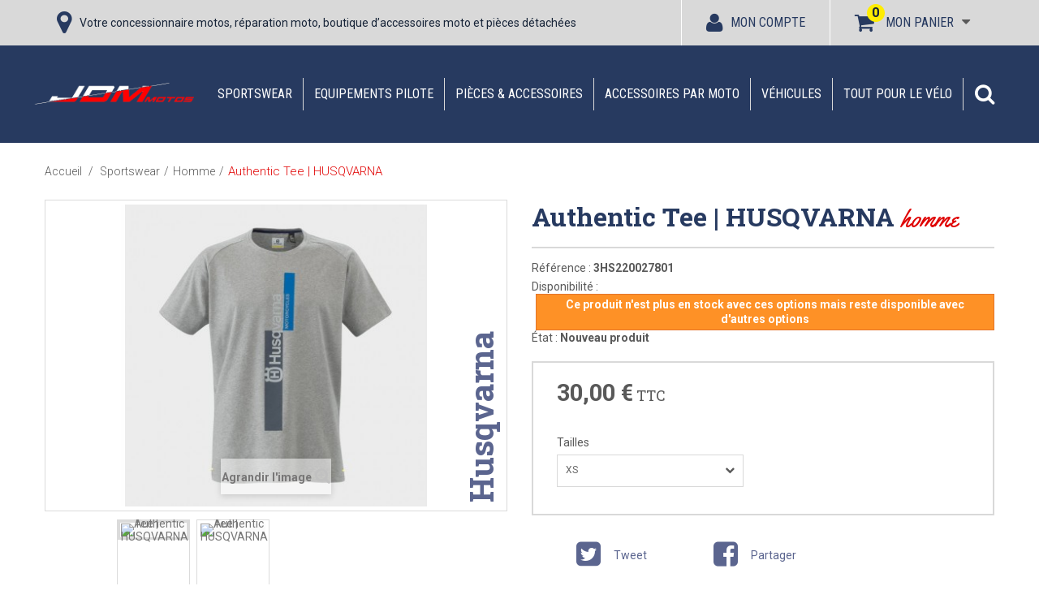

--- FILE ---
content_type: text/html; charset=utf-8
request_url: https://www.jdm-motos.fr/homme/258479-authentic-tee-husqvarna-9010544285284.html
body_size: 27718
content:
<!DOCTYPE HTML>
<!--[if lt IE 7]>
<html class="no-js lt-ie9 lt-ie8 lt-ie7"  lang="fr-fr" ><![endif]-->
<!--[if IE 7]>
<html class="no-js lt-ie9 lt-ie8 ie7"  lang="fr-fr" ><![endif]-->
<!--[if IE 8]>
<html class="no-js lt-ie9 ie8"  lang="fr-fr" ><![endif]-->
<!--[if gt IE 8]>
<html class="no-js ie9"  lang="fr-fr" ><![endif]-->
<html lang="fr-fr">
<head>
    <meta charset="utf-8"/>
    <title>3HS220027801# | Authentic Tee | HUSQVARNA | Jdm Motos Belfort Montbéliard</title>
            <meta name="description" content="Découvrez notre Authentic Tee | HUSQVARNA 3HS220027801# de la marque Husqvarna. Disponible sur notre boutique en ligne Jdm Motos Belfort Montbéliard. 03.84.56.19.90"/>
            <meta name="generator" content="PrestaShop"/>
    <meta name="robots" content="index,follow"/>
    
    <meta name="viewport" content="width=device-width, minimum-scale=0.25, maximum-scale=2, initial-scale=1.0"/>
    <meta name="apple-mobile-web-app-capable" content="yes"/>
    <meta itemprop="description" content="Découvrez notre Authentic Tee | HUSQVARNA 3HS220027801# de la marque Husqvarna. Disponible sur notre boutique en ligne Jdm Motos Belfort Montbéliard. 03.84.56.19.90"/>
    <link rel="icon" type="image/vnd.microsoft.icon" href="/img/favicon.ico?1737652840"/>
    <link rel="shortcut icon" type="image/x-icon" href="/img/favicon.ico?1737652840"/>
                                        <link rel="stylesheet" href="https://www.jdm-motos.fr/themes/jdm2018/cache/v_234_b601162de0a7a4d62ff2501529e0dd03_all.css" type="text/css" media="all"/>
                                                <link rel="stylesheet" href="https://www.jdm-motos.fr/themes/jdm2018/cache/v_234_a8e7a6ece160657d54da4d132924d349_print.css" type="text/css" media="print"/>
                            
    
    <!-- Google Tag Manager -->
    
    
    <!-- End Google Tag Manager -->
    
	
            <link rel="canonical" href="https://www.jdm-motos.fr/homme/258479-authentic-tee-husqvarna-9010544285284.html">
    
        
    <meta property="og:type" content="product" />
<meta property="og:url" content="https://www.jdm-motos.fr/homme/258479-authentic-tee-husqvarna-9010544285284.html" />
<meta property="og:title" content="3HS220027801# | Authentic Tee | HUSQVARNA | Jdm Motos Belfort Montbéliard" />
<meta property="og:site_name" content="Jdm Motos Belfort Montbéliard" />
<meta property="og:description" content="Découvrez notre Authentic Tee | HUSQVARNA 3HS220027801# de la marque Husqvarna. Disponible sur notre boutique en ligne Jdm Motos Belfort Montbéliard. 03.84.56.19.90" />
<meta property="og:image" content="https://www.jdm-motos.fr/11960-large_default/authentic-tee-husqvarna.jpg" />
<meta property="product:pretax_price:amount" content="25" />
<meta property="product:pretax_price:currency" content="EUR" />
<meta property="product:price:amount" content="30" />
<meta property="product:price:currency" content="EUR" />
<meta property="product:weight:value" content="0.500000" />
<meta property="product:weight:units" content="kg" />


    <link rel="stylesheet" href="//fonts.googleapis.com/css?family=Open+Sans:300,600&amp;subset=latin,latin-ext" type="text/css" media="all"/>
    <!--[if IE 8]>
    
<script src="https://oss.maxcdn.com/libs/html5shiv/3.7.0/html5shiv.js"></script>
    
<script src="https://oss.maxcdn.com/libs/respond.js/1.3.0/respond.min.js"></script>
    <![endif]-->
    <meta name="facebook-domain-verification" content="ztiwaezgoxb4cjyfw1qqk757qqyyvl" />
    
    
    
</head>
<body id="product"        class="product product-258479 product-authentic-tee-husqvarna category-3295 category-homme show-left-column show-right-column lang_fr">

<!-- Google Tag Manager (noscript) -->
<noscript><iframe src="https://www.googletagmanager.com/ns.html?id=GTM-WMSZD8Z"
                  height="0" width="0" style="display:none;visibility:hidden"></iframe></noscript>
<!-- End Google Tag Manager (noscript) -->

<div id="page">
    <div class="header-container">
        <header id="header">
                                                                <div class="nav">
                    <div class="container">
                        <div class="row">
                            <nav><div id="contact-link" class="col-md-7">

	<i class="icon icon-map-marker"></i>

	<span class="title_nav">
		Votre concessionnaire motos, réparation moto, boutique d’accessoires moto et pièces détachées

		

	</span>
</div>



<!-- MODULE Block cart -->

<div class="shopping_cart block_link_head">
    <a href="https://www.jdm-motos.fr/commande-rapide" title="Voir mon panier" rel="nofollow">
        <i class="icon icon-shopping-cart"></i>
        <span>Mon panier</span>
        <span class="ajax_cart_quantity unvisible">0</span>
        
        <span class="ajax_cart_quantity ajax_cart_no_product">0</span>
            </a>
            <div class="cart_block block exclusive">
            <div class="block_content">
                <!-- block list of products -->
                <div class="cart_block_list">
                                        <p class="cart_block_no_products">
                        Aucun produit
                    </p>
                                                            <div class="cart-prices">
                        <div class="cart-prices-line first-line">
								<span class="price cart_block_shipping_cost ajax_cart_shipping_cost unvisible">
									                                        À définir                                    								</span>
								<span class="unvisible">
									Livraison
								</span>
                        </div>
                                                                        <div class="cart-prices-line last-line">
                            <span class="price cart_block_total ajax_block_cart_total">0,00 €</span>
                            <span>Total</span>
                        </div>
                                            </div>
                    <p class="cart-buttons text-center">
                        <a href="https://www.jdm-motos.fr/commande-rapide" title="Commander" rel="nofollow">
							<span id="button_order_cart" class="btn btn-default button">
								<span>
									Commander<i class="icon-chevron-right right"></i>
								</span>
							</span>
                        </a>
                    </p>
                </div>
            </div>
        </div>
        <!-- .cart_block -->
    </div>


    <div id="layer_cart">
        <div class="clearfix">
            <div class="layer_cart_product col-xs-12 col-md-6">
                <span class="cross" title="Fermer la fenêtre"></span>
				<span class="title">
					<i class="icon-check"></i>Produit ajouté au panier avec succès
				</span>

                <div class="product-image-container layer_cart_img">
                </div>
                <div class="layer_cart_product_info">
                    <span id="layer_cart_product_title" class="product-name"></span>
                    <span id="layer_cart_product_attributes"></span>

                    <div>
                        <strong class="dark">Quantité</strong>
                        <span id="layer_cart_product_quantity"></span>
                    </div>
                    <div>
                        <strong class="dark">Total</strong>
                        <span id="layer_cart_product_price"></span>
                    </div>
                </div>
            </div>
            <div class="layer_cart_cart col-xs-12 col-md-6">
				<span class="title">
					<!-- Plural Case [both cases are needed because page may be updated in Javascript] -->
					<span class="ajax_cart_product_txt_s  unvisible">
						Il y a <span class="ajax_cart_quantity">0</span> produits dans votre panier.
					</span>
					<!-- Singular Case [both cases are needed because page may be updated in Javascript] -->
					<span class="ajax_cart_product_txt ">
						Il y a 1 produit dans votre panier.
					</span>
				</span>

                <div class="layer_cart_row">
                    <strong class="dark">
                        Total produits
                                            </strong>
					<span class="ajax_block_products_total">
											</span>
                </div>

                                <div class="layer_cart_row">
                    <strong class="dark unvisible">
                        Frais de port
                        &nbsp;                    </strong>
					<span class="ajax_cart_shipping_cost unvisible">
						                            À définir                        					</span>
                </div>
                                <div class="layer_cart_row">
                    <strong class="dark">
                        Total
                                            </strong>
					<span class="ajax_block_cart_total">
											</span>
                </div>
                <div class="button-container">
					<span class="continue btn btn-default button button-small" title="Continuer mes achats">
						<span>
							<i class="icon-chevron-left left"></i>Continuer mes achats
						</span>
					</span>
                    <a class="btn btn-default button button-medium pull-right" href="https://www.jdm-motos.fr/commande-rapide" title="Commander"
                       rel="nofollow">
						<span>
							Commander<i class="icon-chevron-right right"></i>
						</span>
                    </a>
                </div>
            </div>
        </div>
        <div class="crossseling"></div>
    </div>
    <!-- #layer_cart -->
    <div class="layer_cart_overlay"></div>

<!-- /MODULE Block cart -->
<!-- Block user information module NAV  -->
<div class="header_user_info block_link_head clearfix">
			<a class="login" href="https://www.jdm-motos.fr/mon-compte" rel="nofollow" title="Identifiez-vous">
			<i class="icon icon-user"></i><span>Mon compte</span>
		</a>
	</div>
<!-- /Block usmodule NAV -->
</nav>
                        </div>
                    </div>
                </div>
                        <div class="main_top">
                <div class="container">
                    <div class="row">
                        <div id="header_logo" class="col-md-2 nopadding">
                            <a href="https://www.jdm-motos.fr/" title="Jdm Motos Belfort Montbéliard">
                                <img class="logo img-responsive" src="https://www.jdm-motos.fr/img/jdm-motos-logo-1531221833.jpg"
                                     alt="Jdm Motos Belfort Montbéliard" width="448" height="86"/>
                            </a>
                        </div>
                        	<!-- Menu -->
	<div id="block_top_menu" class="block_top_menu sf-contener clearfix col-md-10">
		<div class="cat-title">Menu</div>
		<ul class="sf-menu clearfix menu-content">
			<li><a href="https://www.jdm-motos.fr/3292-sportswear" title="Sportswear">Sportswear</a><ul><li><a href="https://www.jdm-motos.fr/3295-homme" title="Homme">Homme</a></li><li><a href="https://www.jdm-motos.fr/3296-femme" title="Femme">Femme</a></li><li><a href="https://www.jdm-motos.fr/3297-enfant" title="Enfant">Enfant</a></li><li><a href="https://www.jdm-motos.fr/3298-accessoires-lifestyle" title="Accessoires Lifestyle">Accessoires Lifestyle</a></li><li><a href="https://www.jdm-motos.fr/3314-rockstar-husqvarna-&eacute;dition-limit&eacute;e" title="Rockstar - Husqvarna : Édition limitée">Rockstar - Husqvarna : Édition limitée</a></li><li><a href="https://www.jdm-motos.fr/3403--promos-lifestyle-" title="!! Promos Lifestyle !!">!! Promos Lifestyle !!</a></li></ul></li><li><a href="https://www.jdm-motos.fr/776-equipements-pilote" title="Equipements pilote">Equipements pilote</a><ul><li><a href="https://www.jdm-motos.fr/3299-cross-enduro" title="Cross / Enduro">Cross / Enduro</a><ul><li><a href="https://www.jdm-motos.fr/3302-lunettes-masques" title="Lunettes & masques">Lunettes & masques</a></li><li><a href="https://www.jdm-motos.fr/3304-casques" title="Casques">Casques</a></li><li><a href="https://www.jdm-motos.fr/3303-maillots" title="Maillots">Maillots</a></li><li><a href="https://www.jdm-motos.fr/3305-pantalons" title="Pantalons">Pantalons</a></li><li><a href="https://www.jdm-motos.fr/3306-bottes" title="Bottes">Bottes</a></li><li><a href="https://www.jdm-motos.fr/3307-gants" title="Gants">Gants</a></li><li><a href="https://www.jdm-motos.fr/3348-protections" title="Protections">Protections</a></li><li><a href="https://www.jdm-motos.fr/4848-chaussettes" title="Chaussettes">Chaussettes</a></li></ul></li><li><a href="https://www.jdm-motos.fr/3300-routier" title="Routier">Routier</a><ul><li><a href="https://www.jdm-motos.fr/3308-combinaisons" title="Combinaisons">Combinaisons</a></li><li><a href="https://www.jdm-motos.fr/3309-casques" title="Casques">Casques</a></li><li><a href="https://www.jdm-motos.fr/3310-vestes-blousons" title="Vestes & blousons">Vestes & blousons</a></li><li><a href="https://www.jdm-motos.fr/3311-pantalons" title="Pantalons">Pantalons</a></li><li><a href="https://www.jdm-motos.fr/3312-bottes-chaussures" title="Bottes & chaussures">Bottes & chaussures</a></li><li><a href="https://www.jdm-motos.fr/3313-gants" title="Gants">Gants</a></li><li><a href="https://www.jdm-motos.fr/3375-protections" title="Protections">Protections</a></li><li><a href="https://www.jdm-motos.fr/3539-tenues-&eacute;tanches" title="Tenues Étanches">Tenues Étanches</a></li><li><a href="https://www.jdm-motos.fr/4849-sous-v&ecirc;tements-thermiques" title="Sous-Vêtements Thermiques">Sous-Vêtements Thermiques</a></li></ul></li><li><a href="https://www.jdm-motos.fr/3301-&eacute;quipement-enfant" title="Équipement enfant">Équipement enfant</a></li><li><a href="https://www.jdm-motos.fr/3376-accessoires" title="Accessoires">Accessoires</a><ul></ul></li></ul></li><li><a href="https://www.jdm-motos.fr/3293-pi&egrave;ces-accessoires" title="Pièces & accessoires">Pièces & accessoires</a><ul><li><a href="https://www.jdm-motos.fr/3354-bagagerie-navigation" title="Bagagerie & Navigation">Bagagerie & Navigation</a><ul><li><a href="https://www.jdm-motos.fr/4854-bagagerie" title="Bagagerie">Bagagerie</a></li><li><a href="https://www.jdm-motos.fr/4855-navigation" title="Navigation">Navigation</a></li></ul></li><li><a href="https://www.jdm-motos.fr/3353-echappements" title="Echappements">Echappements</a></li><li><a href="https://www.jdm-motos.fr/3350-feux-&eacute;l&eacute;ctronique" title="Feux & éléctronique">Feux & éléctronique</a></li><li><a href="https://www.jdm-motos.fr/3352-moteur-filtres" title="Moteur & Filtres">Moteur & Filtres</a></li><li><a href="https://www.jdm-motos.fr/3355-outils-transport" title="Outils & Transport">Outils & Transport</a></li><li><a href="https://www.jdm-motos.fr/3356-partie-cycle" title="Partie cycle">Partie cycle</a><ul><li><a href="https://www.jdm-motos.fr/3364-car&eacute;nages-protections" title="Carénages & Protections">Carénages & Protections</a></li><li><a href="https://www.jdm-motos.fr/3358-guidons-poign&eacute;es" title="Guidons & Poignées">Guidons & Poignées</a></li><li><a href="https://www.jdm-motos.fr/3359-leviers-commandes" title="Leviers & Commandes">Leviers & Commandes</a></li><li><a href="https://www.jdm-motos.fr/3368-r&eacute;troviseurs" title="Rétroviseurs">Rétroviseurs</a></li><li><a href="https://www.jdm-motos.fr/3360-repose-pieds" title="Repose-pieds">Repose-pieds</a></li><li><a href="https://www.jdm-motos.fr/3361-roues-pneus" title="Roues & Pneus">Roues & Pneus</a></li><li><a href="https://www.jdm-motos.fr/3362-selles" title="Selles">Selles</a></li><li><a href="https://www.jdm-motos.fr/3363-supports-de-plaque" title="Supports de plaque">Supports de plaque</a></li><li><a href="https://www.jdm-motos.fr/3357-transmission" title="Transmission">Transmission</a></li><li><a href="https://www.jdm-motos.fr/3437-kit-d&eacute;co-stickers" title="Kit Déco & Stickers">Kit Déco & Stickers</a></li></ul></li><li><a href="https://www.jdm-motos.fr/3369-r&eacute;servoir" title="Réservoir">Réservoir</a></li><li><a href="https://www.jdm-motos.fr/3351-suspensions-freins" title="Suspensions & Freins">Suspensions & Freins</a></li><li><a href="https://www.jdm-motos.fr/3531-quads" title="Quads">Quads</a></li></ul></li><li><a href="https://www.jdm-motos.fr/3562-accessoires-par-moto" title="Accessoires par Moto">Accessoires par Moto</a><ul><li><a href="https://www.jdm-motos.fr/3502-sur-ron" title="Sur-Ron">Sur-Ron</a><ul><li><a href="https://www.jdm-motos.fr/3507-pneus-chambres" title="Pneus, chambres">Pneus, chambres</a></li><li><a href="https://www.jdm-motos.fr/3508-kit-d&eacute;co" title="Kit déco">Kit déco</a></li><li><a href="https://www.jdm-motos.fr/3509-p&eacute;riph&eacute;riques" title="Périphériques">Périphériques</a></li><li><a href="https://www.jdm-motos.fr/3510-transmission" title="Transmission">Transmission</a></li><li><a href="https://www.jdm-motos.fr/3511-eclairage" title="Eclairage">Eclairage</a></li><li><a href="https://www.jdm-motos.fr/3512-freinage" title="Freinage">Freinage</a></li><li><a href="https://www.jdm-motos.fr/3513-autres" title="Autres">Autres</a></li></ul></li><li><a href="https://www.jdm-motos.fr/4712-901-norden" title="901 Norden">901 Norden</a></li><li><a href="https://www.jdm-motos.fr/4859-1100" title="1100">1100</a><ul><li><a href="https://www.jdm-motos.fr/4860-v4" title="V4">V4</a></li><li><a href="https://www.jdm-motos.fr/4847-v100" title="V100">V100</a></li><li><a href="https://www.jdm-motos.fr/4858-stelvio" title="Stelvio">Stelvio</a></li></ul></li><li><a href="https://www.jdm-motos.fr/4845-1000" title="1000">1000</a><ul><li><a href="https://www.jdm-motos.fr/4893-gsx-s-1000-gt" title="GSX-S 1000 GT">GSX-S 1000 GT</a></li><li><a href="https://www.jdm-motos.fr/4894-gsx-s-1000-gx" title="GSX-S 1000 GX">GSX-S 1000 GX</a></li></ul></li><li><a href="https://www.jdm-motos.fr/4852-900" title="900">900</a><ul><li><a href="https://www.jdm-motos.fr/4853-shiver" title="Shiver">Shiver</a></li></ul></li><li><a href="https://www.jdm-motos.fr/4844-850" title="850">850</a><ul><li><a href="https://www.jdm-motos.fr/4861-v7" title="V7">V7</a></li><li><a href="https://www.jdm-motos.fr/4846-v9" title="V9">V9</a></li><li><a href="https://www.jdm-motos.fr/4857-v85" title="V85">V85</a></li></ul></li><li><a href="https://www.jdm-motos.fr/4862-801" title="801">801</a><ul><li><a href="https://www.jdm-motos.fr/4863-svartpilen" title="Svartpilen">Svartpilen</a></li><li><a href="https://www.jdm-motos.fr/4886-vitpilen" title="Vitpilen">Vitpilen</a></li></ul></li><li><a href="https://www.jdm-motos.fr/4887-800" title="800">800</a><ul><li><a href="https://www.jdm-motos.fr/4888-gsx-8s" title="GSX 8S">GSX 8S</a></li><li><a href="https://www.jdm-motos.fr/4889-gsx-8r" title="GSX 8R">GSX 8R</a></li></ul></li><li><a href="https://www.jdm-motos.fr/3563-701" title="701">701</a><ul><li><a href="https://www.jdm-motos.fr/3564-enduro" title="Enduro">Enduro</a><ul><li><a href="https://www.jdm-motos.fr/3603-2016" title="2016">2016</a><ul><li><a href="https://www.jdm-motos.fr/3810-outils-transport" title="Outils & Transport">Outils & Transport</a></li><li><a href="https://www.jdm-motos.fr/3811-stickers-kit-d&eacute;co" title="Stickers & Kit Déco">Stickers & Kit Déco</a></li><li><a href="https://www.jdm-motos.fr/3812-commandes" title="Commandes">Commandes</a></li><li><a href="https://www.jdm-motos.fr/3813-bagagerie-navigation" title="Bagagerie & Navigation">Bagagerie & Navigation</a></li><li><a href="https://www.jdm-motos.fr/3815-moteur-filtres" title="Moteur & filtres">Moteur & filtres</a></li><li><a href="https://www.jdm-motos.fr/3816-protections-car&eacute;nages" title="Protections & Carénages">Protections & Carénages</a></li><li><a href="https://www.jdm-motos.fr/3818-divers" title="Divers">Divers</a></li><li><a href="https://www.jdm-motos.fr/3819-freins" title="Freins">Freins</a></li><li><a href="https://www.jdm-motos.fr/3820-pi&egrave;ces-cnc" title="Pièces CNC">Pièces CNC</a></li><li><a href="https://www.jdm-motos.fr/3821-&eacute;chappements" title="Échappements">Échappements</a></li><li><a href="https://www.jdm-motos.fr/4517-feux-&eacute;lectronique" title="Feux & Électronique">Feux & Électronique</a></li><li><a href="https://www.jdm-motos.fr/4586-repose-pieds" title="Repose-pieds">Repose-pieds</a></li><li><a href="https://www.jdm-motos.fr/4655-supports-de-plaque" title="Supports de plaque">Supports de plaque</a></li></ul></li><li><a href="https://www.jdm-motos.fr/3604-2017" title="2017">2017</a><ul><li><a href="https://www.jdm-motos.fr/3822-outils-transport" title="Outils & Transport">Outils & Transport</a></li><li><a href="https://www.jdm-motos.fr/3823-stickers-kit-d&eacute;co" title="Stickers & Kit Déco">Stickers & Kit Déco</a></li><li><a href="https://www.jdm-motos.fr/3824-commandes" title="Commandes">Commandes</a></li><li><a href="https://www.jdm-motos.fr/3825-bagagerie-navigation" title="Bagagerie & Navigation">Bagagerie & Navigation</a></li><li><a href="https://www.jdm-motos.fr/3827-moteur-filtres" title="Moteur & filtres">Moteur & filtres</a></li><li><a href="https://www.jdm-motos.fr/3828-protections-car&eacute;nages" title="Protections & Carénages">Protections & Carénages</a></li><li><a href="https://www.jdm-motos.fr/3830-divers" title="Divers">Divers</a></li><li><a href="https://www.jdm-motos.fr/3831-freins" title="Freins">Freins</a></li><li><a href="https://www.jdm-motos.fr/3832-pi&egrave;ces-cnc" title="Pièces CNC">Pièces CNC</a></li><li><a href="https://www.jdm-motos.fr/3833-&eacute;chappements" title="Échappements">Échappements</a></li><li><a href="https://www.jdm-motos.fr/4518-feux-&eacute;lectronique" title="Feux & Électronique">Feux & Électronique</a></li><li><a href="https://www.jdm-motos.fr/4587-repose-pieds" title="Repose-pieds">Repose-pieds</a></li><li><a href="https://www.jdm-motos.fr/4656-supports-de-plaque" title="Supports de plaque">Supports de plaque</a></li></ul></li><li><a href="https://www.jdm-motos.fr/3605-2018" title="2018">2018</a><ul><li><a href="https://www.jdm-motos.fr/3834-outils-transport" title="Outils & Transport">Outils & Transport</a></li><li><a href="https://www.jdm-motos.fr/3835-stickers-kit-d&eacute;co" title="Stickers & Kit Déco">Stickers & Kit Déco</a></li><li><a href="https://www.jdm-motos.fr/3836-commandes" title="Commandes">Commandes</a></li><li><a href="https://www.jdm-motos.fr/3837-bagagerie-navigation" title="Bagagerie & Navigation">Bagagerie & Navigation</a></li><li><a href="https://www.jdm-motos.fr/3839-moteur-filtres" title="Moteur & filtres">Moteur & filtres</a></li><li><a href="https://www.jdm-motos.fr/3840-protections-car&eacute;nages" title="Protections & Carénages">Protections & Carénages</a></li><li><a href="https://www.jdm-motos.fr/3842-divers" title="Divers">Divers</a></li><li><a href="https://www.jdm-motos.fr/3843-freins" title="Freins">Freins</a></li><li><a href="https://www.jdm-motos.fr/3844-pi&egrave;ces-cnc" title="Pièces CNC">Pièces CNC</a></li><li><a href="https://www.jdm-motos.fr/3845-&eacute;chappements" title="Échappements">Échappements</a></li><li><a href="https://www.jdm-motos.fr/4519-feux-&eacute;lectronique" title="Feux & Électronique">Feux & Électronique</a></li><li><a href="https://www.jdm-motos.fr/4588-repose-pieds" title="Repose-pieds">Repose-pieds</a></li><li><a href="https://www.jdm-motos.fr/4657-supports-de-plaque" title="Supports de plaque">Supports de plaque</a></li></ul></li><li><a href="https://www.jdm-motos.fr/3606-2019" title="2019">2019</a><ul><li><a href="https://www.jdm-motos.fr/3846-outils-transport" title="Outils & Transport">Outils & Transport</a></li><li><a href="https://www.jdm-motos.fr/3847-stickers-kit-d&eacute;co" title="Stickers & Kit Déco">Stickers & Kit Déco</a></li><li><a href="https://www.jdm-motos.fr/3848-commandes" title="Commandes">Commandes</a></li><li><a href="https://www.jdm-motos.fr/3849-bagagerie-navigation" title="Bagagerie & Navigation">Bagagerie & Navigation</a></li><li><a href="https://www.jdm-motos.fr/3851-moteur-filtres" title="Moteur & filtres">Moteur & filtres</a></li><li><a href="https://www.jdm-motos.fr/3852-protections-car&eacute;nages" title="Protections & Carénages">Protections & Carénages</a></li><li><a href="https://www.jdm-motos.fr/3854-divers" title="Divers">Divers</a></li><li><a href="https://www.jdm-motos.fr/3856-pi&egrave;ces-cnc" title="Pièces CNC">Pièces CNC</a></li><li><a href="https://www.jdm-motos.fr/3857-&eacute;chappements" title="Échappements">Échappements</a></li><li><a href="https://www.jdm-motos.fr/4520-feux-&eacute;lectronique" title="Feux & Électronique">Feux & Électronique</a></li><li><a href="https://www.jdm-motos.fr/4589-repose-pieds" title="Repose-pieds">Repose-pieds</a></li><li><a href="https://www.jdm-motos.fr/4658-supports-de-plaque" title="Supports de plaque">Supports de plaque</a></li></ul></li><li><a href="https://www.jdm-motos.fr/3607-2020" title="2020">2020</a><ul><li><a href="https://www.jdm-motos.fr/3858-outils-transport" title="Outils & Transport">Outils & Transport</a></li><li><a href="https://www.jdm-motos.fr/3859-stickers-kit-d&eacute;co" title="Stickers & Kit Déco">Stickers & Kit Déco</a></li><li><a href="https://www.jdm-motos.fr/3860-commandes" title="Commandes">Commandes</a></li><li><a href="https://www.jdm-motos.fr/3861-bagagerie-navigation" title="Bagagerie & Navigation">Bagagerie & Navigation</a></li><li><a href="https://www.jdm-motos.fr/3863-moteur-filtres" title="Moteur & filtres">Moteur & filtres</a></li><li><a href="https://www.jdm-motos.fr/3864-protections-car&eacute;nages" title="Protections & Carénages">Protections & Carénages</a></li><li><a href="https://www.jdm-motos.fr/3866-divers" title="Divers">Divers</a></li><li><a href="https://www.jdm-motos.fr/3868-pi&egrave;ces-cnc" title="Pièces CNC">Pièces CNC</a></li><li><a href="https://www.jdm-motos.fr/3869-&eacute;chappements" title="Échappements">Échappements</a></li><li><a href="https://www.jdm-motos.fr/4521-feux-&eacute;lectronique" title="Feux & Électronique">Feux & Électronique</a></li><li><a href="https://www.jdm-motos.fr/4590-repose-pieds" title="Repose-pieds">Repose-pieds</a></li><li><a href="https://www.jdm-motos.fr/4659-supports-de-plaque" title="Supports de plaque">Supports de plaque</a></li></ul></li><li><a href="https://www.jdm-motos.fr/3608-2021" title="2021">2021</a><ul><li><a href="https://www.jdm-motos.fr/3870-outils-transport" title="Outils & Transport">Outils & Transport</a></li><li><a href="https://www.jdm-motos.fr/3871-stickers-kit-d&eacute;co" title="Stickers & Kit Déco">Stickers & Kit Déco</a></li><li><a href="https://www.jdm-motos.fr/3872-commandes" title="Commandes">Commandes</a></li><li><a href="https://www.jdm-motos.fr/3873-bagagerie-navigation" title="Bagagerie & Navigation">Bagagerie & Navigation</a></li><li><a href="https://www.jdm-motos.fr/3875-moteur-filtres" title="Moteur & filtres">Moteur & filtres</a></li><li><a href="https://www.jdm-motos.fr/3876-protections-car&eacute;nages" title="Protections & Carénages">Protections & Carénages</a></li><li><a href="https://www.jdm-motos.fr/3877-sellerie" title="Sellerie">Sellerie</a></li><li><a href="https://www.jdm-motos.fr/3878-divers" title="Divers">Divers</a></li><li><a href="https://www.jdm-motos.fr/3880-pi&egrave;ces-cnc" title="Pièces CNC">Pièces CNC</a></li><li><a href="https://www.jdm-motos.fr/3881-&eacute;chappements" title="Échappements">Échappements</a></li><li><a href="https://www.jdm-motos.fr/4522-feux-&eacute;lectronique" title="Feux & Électronique">Feux & Électronique</a></li><li><a href="https://www.jdm-motos.fr/4591-repose-pieds" title="Repose-pieds">Repose-pieds</a></li><li><a href="https://www.jdm-motos.fr/4660-supports-de-plaque" title="Supports de plaque">Supports de plaque</a></li></ul></li><li><a href="https://www.jdm-motos.fr/3609-2022" title="2022">2022</a><ul><li><a href="https://www.jdm-motos.fr/3882-outils-transport" title="Outils & Transport">Outils & Transport</a></li><li><a href="https://www.jdm-motos.fr/3883-stickers-kit-d&eacute;co" title="Stickers & Kit Déco">Stickers & Kit Déco</a></li><li><a href="https://www.jdm-motos.fr/3884-commandes" title="Commandes">Commandes</a></li><li><a href="https://www.jdm-motos.fr/3885-bagagerie-navigation" title="Bagagerie & Navigation">Bagagerie & Navigation</a></li><li><a href="https://www.jdm-motos.fr/3887-moteur-filtres" title="Moteur & filtres">Moteur & filtres</a></li><li><a href="https://www.jdm-motos.fr/3888-protections-car&eacute;nages" title="Protections & Carénages">Protections & Carénages</a></li><li><a href="https://www.jdm-motos.fr/3889-sellerie" title="Sellerie">Sellerie</a></li><li><a href="https://www.jdm-motos.fr/3890-divers" title="Divers">Divers</a></li><li><a href="https://www.jdm-motos.fr/3892-pi&egrave;ces-cnc" title="Pièces CNC">Pièces CNC</a></li><li><a href="https://www.jdm-motos.fr/3893-&eacute;chappements" title="Échappements">Échappements</a></li><li><a href="https://www.jdm-motos.fr/4523-feux-&eacute;lectronique" title="Feux & Électronique">Feux & Électronique</a></li><li><a href="https://www.jdm-motos.fr/4592-repose-pieds" title="Repose-pieds">Repose-pieds</a></li><li><a href="https://www.jdm-motos.fr/4661-supports-de-plaque" title="Supports de plaque">Supports de plaque</a></li></ul></li><li><a href="https://www.jdm-motos.fr/3610-2023" title="2023">2023</a><ul><li><a href="https://www.jdm-motos.fr/3894-outils-transport" title="Outils & Transport">Outils & Transport</a></li><li><a href="https://www.jdm-motos.fr/4482-stickers-kit-d&eacute;co" title="Stickers & Kit Déco">Stickers & Kit Déco</a></li><li><a href="https://www.jdm-motos.fr/4483-commandes" title="Commandes">Commandes</a></li><li><a href="https://www.jdm-motos.fr/4484-bagagerie-navigation" title="Bagagerie & Navigation">Bagagerie & Navigation</a></li><li><a href="https://www.jdm-motos.fr/4486-moteur-filtres" title="Moteur & filtres">Moteur & filtres</a></li><li><a href="https://www.jdm-motos.fr/4487-protections-car&eacute;nages" title="Protections & Carénages">Protections & Carénages</a></li><li><a href="https://www.jdm-motos.fr/4488-sellerie" title="Sellerie">Sellerie</a></li><li><a href="https://www.jdm-motos.fr/4489-divers" title="Divers">Divers</a></li><li><a href="https://www.jdm-motos.fr/4491-pi&egrave;ces-cnc" title="Pièces CNC">Pièces CNC</a></li><li><a href="https://www.jdm-motos.fr/4492-echappements" title="Echappements">Echappements</a></li><li><a href="https://www.jdm-motos.fr/4524-feux-&eacute;lectronique" title="Feux & Électronique">Feux & Électronique</a></li><li><a href="https://www.jdm-motos.fr/4593-repose-pieds" title="Repose-pieds">Repose-pieds</a></li><li><a href="https://www.jdm-motos.fr/4662-supports-de-plaque" title="Supports de plaque">Supports de plaque</a></li></ul></li></ul></li><li><a href="https://www.jdm-motos.fr/3565-supermoto" title="Supermoto">Supermoto</a><ul><li><a href="https://www.jdm-motos.fr/3595-2016" title="2016">2016</a><ul><li><a href="https://www.jdm-motos.fr/3714-outils-transport" title="Outils & Transport">Outils & Transport</a></li><li><a href="https://www.jdm-motos.fr/3715-stickers-kit-d&eacute;co" title="Stickers & Kit Déco">Stickers & Kit Déco</a></li><li><a href="https://www.jdm-motos.fr/3716-commandes" title="Commandes">Commandes</a></li><li><a href="https://www.jdm-motos.fr/3717-bagagerie-navigation" title="Bagagerie & Navigation">Bagagerie & Navigation</a></li><li><a href="https://www.jdm-motos.fr/3719-moteur-filtres" title="Moteur & filtres">Moteur & filtres</a></li><li><a href="https://www.jdm-motos.fr/3720-protections-car&eacute;nages" title="Protections & Carénages">Protections & Carénages</a></li><li><a href="https://www.jdm-motos.fr/3722-divers" title="Divers">Divers</a></li><li><a href="https://www.jdm-motos.fr/3724-pi&egrave;ces-cnc" title="Pièces CNC">Pièces CNC</a></li><li><a href="https://www.jdm-motos.fr/3725-&eacute;chappements" title="Échappements">Échappements</a></li><li><a href="https://www.jdm-motos.fr/4509-feux-&eacute;lectronique" title="Feux & Électronique">Feux & Électronique</a></li><li><a href="https://www.jdm-motos.fr/4578-repose-pieds" title="Repose-pieds">Repose-pieds</a></li><li><a href="https://www.jdm-motos.fr/4647-supports-de-plaque" title="Supports de plaque">Supports de plaque</a></li></ul></li><li><a href="https://www.jdm-motos.fr/3596-2017" title="2017">2017</a><ul><li><a href="https://www.jdm-motos.fr/3726-outils-transport" title="Outils & Transport">Outils & Transport</a></li><li><a href="https://www.jdm-motos.fr/3727-stickers-kit-d&eacute;co" title="Stickers & Kit Déco">Stickers & Kit Déco</a></li><li><a href="https://www.jdm-motos.fr/3728-commandes" title="Commandes">Commandes</a></li><li><a href="https://www.jdm-motos.fr/3729-bagagerie-navigation" title="Bagagerie & Navigation">Bagagerie & Navigation</a></li><li><a href="https://www.jdm-motos.fr/3731-moteur-filtres" title="Moteur & filtres">Moteur & filtres</a></li><li><a href="https://www.jdm-motos.fr/3732-protections-car&eacute;nages" title="Protections & Carénages">Protections & Carénages</a></li><li><a href="https://www.jdm-motos.fr/3734-divers" title="Divers">Divers</a></li><li><a href="https://www.jdm-motos.fr/3736-pi&egrave;ces-cnc" title="Pièces CNC">Pièces CNC</a></li><li><a href="https://www.jdm-motos.fr/3737-&eacute;chappements" title="Échappements">Échappements</a></li><li><a href="https://www.jdm-motos.fr/4510-feux-&eacute;lectronique" title="Feux & Électronique">Feux & Électronique</a></li><li><a href="https://www.jdm-motos.fr/4579-repose-pieds" title="Repose-pieds">Repose-pieds</a></li><li><a href="https://www.jdm-motos.fr/4648-supports-de-plaque" title="Supports de plaque">Supports de plaque</a></li></ul></li><li><a href="https://www.jdm-motos.fr/3597-2018" title="2018">2018</a><ul><li><a href="https://www.jdm-motos.fr/3738-outils-transport" title="Outils & Transport">Outils & Transport</a></li><li><a href="https://www.jdm-motos.fr/3739-stickers-kit-d&eacute;co" title="Stickers & Kit Déco">Stickers & Kit Déco</a></li><li><a href="https://www.jdm-motos.fr/3740-commandes" title="Commandes">Commandes</a></li><li><a href="https://www.jdm-motos.fr/3741-bagagerie-navigation" title="Bagagerie & Navigation">Bagagerie & Navigation</a></li><li><a href="https://www.jdm-motos.fr/3743-moteur-filtres" title="Moteur & filtres">Moteur & filtres</a></li><li><a href="https://www.jdm-motos.fr/3744-protections-car&eacute;nages" title="Protections & Carénages">Protections & Carénages</a></li><li><a href="https://www.jdm-motos.fr/3746-divers" title="Divers">Divers</a></li><li><a href="https://www.jdm-motos.fr/3748-pi&egrave;ces-cnc" title="Pièces CNC">Pièces CNC</a></li><li><a href="https://www.jdm-motos.fr/3749-&eacute;chappements" title="Échappements">Échappements</a></li><li><a href="https://www.jdm-motos.fr/4511-feux-&eacute;lectronique" title="Feux & Électronique">Feux & Électronique</a></li><li><a href="https://www.jdm-motos.fr/4580-repose-pieds" title="Repose-pieds">Repose-pieds</a></li><li><a href="https://www.jdm-motos.fr/4649-supports-de-plaque" title="Supports de plaque">Supports de plaque</a></li></ul></li><li><a href="https://www.jdm-motos.fr/3598-2019" title="2019">2019</a><ul><li><a href="https://www.jdm-motos.fr/3750-outils-transport" title="Outils & Transport">Outils & Transport</a></li><li><a href="https://www.jdm-motos.fr/3751-stickers-kit-d&eacute;co" title="Stickers & Kit Déco">Stickers & Kit Déco</a></li><li><a href="https://www.jdm-motos.fr/3752-commandes" title="Commandes">Commandes</a></li><li><a href="https://www.jdm-motos.fr/3753-bagagerie-navigation" title="Bagagerie & Navigation">Bagagerie & Navigation</a></li><li><a href="https://www.jdm-motos.fr/3755-moteur-filtres" title="Moteur & filtres">Moteur & filtres</a></li><li><a href="https://www.jdm-motos.fr/3756-protections-car&eacute;nages" title="Protections & Carénages">Protections & Carénages</a></li><li><a href="https://www.jdm-motos.fr/3758-divers" title="Divers">Divers</a></li><li><a href="https://www.jdm-motos.fr/3760-pi&egrave;ces-cnc" title="Pièces CNC">Pièces CNC</a></li><li><a href="https://www.jdm-motos.fr/3761-&eacute;chappements" title="Échappements">Échappements</a></li><li><a href="https://www.jdm-motos.fr/4512-feux-&eacute;lectronique" title="Feux & Électronique">Feux & Électronique</a></li><li><a href="https://www.jdm-motos.fr/4581-repose-pieds" title="Repose-pieds">Repose-pieds</a></li><li><a href="https://www.jdm-motos.fr/4650-supports-de-plaque" title="Supports de plaque">Supports de plaque</a></li></ul></li><li><a href="https://www.jdm-motos.fr/3599-2020" title="2020">2020</a><ul><li><a href="https://www.jdm-motos.fr/3762-outils-transport" title="Outils & Transport">Outils & Transport</a></li><li><a href="https://www.jdm-motos.fr/3763-stickers-kit-d&eacute;co" title="Stickers & Kit Déco">Stickers & Kit Déco</a></li><li><a href="https://www.jdm-motos.fr/3764-commandes" title="Commandes">Commandes</a></li><li><a href="https://www.jdm-motos.fr/3765-bagagerie-navigation" title="Bagagerie & Navigation">Bagagerie & Navigation</a></li><li><a href="https://www.jdm-motos.fr/3767-moteur-filtres" title="Moteur & filtres">Moteur & filtres</a></li><li><a href="https://www.jdm-motos.fr/3768-protections-car&eacute;nages" title="Protections & Carénages">Protections & Carénages</a></li><li><a href="https://www.jdm-motos.fr/3770-divers" title="Divers">Divers</a></li><li><a href="https://www.jdm-motos.fr/3772-pi&egrave;ces-cnc" title="Pièces CNC">Pièces CNC</a></li><li><a href="https://www.jdm-motos.fr/3773-&eacute;chappements" title="Échappements">Échappements</a></li><li><a href="https://www.jdm-motos.fr/4513-feux-&eacute;lectronique" title="Feux & Électronique">Feux & Électronique</a></li><li><a href="https://www.jdm-motos.fr/4582-repose-pieds" title="Repose-pieds">Repose-pieds</a></li><li><a href="https://www.jdm-motos.fr/4651-supports-de-plaque" title="Supports de plaque">Supports de plaque</a></li></ul></li><li><a href="https://www.jdm-motos.fr/3600-2021" title="2021">2021</a><ul><li><a href="https://www.jdm-motos.fr/3774-outils-transport" title="Outils & Transport">Outils & Transport</a></li><li><a href="https://www.jdm-motos.fr/3775-stickers-kit-d&eacute;co" title="Stickers & Kit Déco">Stickers & Kit Déco</a></li><li><a href="https://www.jdm-motos.fr/3776-commandes" title="Commandes">Commandes</a></li><li><a href="https://www.jdm-motos.fr/3777-bagagerie-navigation" title="Bagagerie & Navigation">Bagagerie & Navigation</a></li><li><a href="https://www.jdm-motos.fr/3779-moteur-filtres" title="Moteur & filtres">Moteur & filtres</a></li><li><a href="https://www.jdm-motos.fr/3780-protections-car&eacute;nages" title="Protections & Carénages">Protections & Carénages</a></li><li><a href="https://www.jdm-motos.fr/3781-sellerie" title="Sellerie">Sellerie</a></li><li><a href="https://www.jdm-motos.fr/3782-divers" title="Divers">Divers</a></li><li><a href="https://www.jdm-motos.fr/3784-pi&egrave;ces-cnc" title="Pièces CNC">Pièces CNC</a></li><li><a href="https://www.jdm-motos.fr/3785-&eacute;chappements" title="Échappements">Échappements</a></li><li><a href="https://www.jdm-motos.fr/4514-feux-&eacute;lectronique" title="Feux & Électronique">Feux & Électronique</a></li><li><a href="https://www.jdm-motos.fr/4583-repose-pieds" title="Repose-pieds">Repose-pieds</a></li><li><a href="https://www.jdm-motos.fr/4652-supports-de-plaque" title="Supports de plaque">Supports de plaque</a></li></ul></li><li><a href="https://www.jdm-motos.fr/3601-2022" title="2022">2022</a><ul><li><a href="https://www.jdm-motos.fr/3786-outils-transport" title="Outils & Transport">Outils & Transport</a></li><li><a href="https://www.jdm-motos.fr/3787-stickers-kit-d&eacute;co" title="Stickers & Kit Déco">Stickers & Kit Déco</a></li><li><a href="https://www.jdm-motos.fr/3788-commandes" title="Commandes">Commandes</a></li><li><a href="https://www.jdm-motos.fr/3789-bagagerie-navigation" title="Bagagerie & Navigation">Bagagerie & Navigation</a></li><li><a href="https://www.jdm-motos.fr/3791-moteur-filtres" title="Moteur & filtres">Moteur & filtres</a></li><li><a href="https://www.jdm-motos.fr/3792-protections-car&eacute;nages" title="Protections & Carénages">Protections & Carénages</a></li><li><a href="https://www.jdm-motos.fr/3793-sellerie" title="Sellerie">Sellerie</a></li><li><a href="https://www.jdm-motos.fr/3794-divers" title="Divers">Divers</a></li><li><a href="https://www.jdm-motos.fr/3796-pi&egrave;ces-cnc" title="Pièces CNC">Pièces CNC</a></li><li><a href="https://www.jdm-motos.fr/3797-&eacute;chappements" title="Échappements">Échappements</a></li><li><a href="https://www.jdm-motos.fr/4515-feux-&eacute;lectronique" title="Feux & Électronique">Feux & Électronique</a></li><li><a href="https://www.jdm-motos.fr/4584-repose-pieds" title="Repose-pieds">Repose-pieds</a></li><li><a href="https://www.jdm-motos.fr/4653-supports-de-plaque" title="Supports de plaque">Supports de plaque</a></li></ul></li><li><a href="https://www.jdm-motos.fr/3602-2023" title="2023">2023</a><ul><li><a href="https://www.jdm-motos.fr/3798-outils-transport" title="Outils & Transport">Outils & Transport</a></li><li><a href="https://www.jdm-motos.fr/3799-stickers-kit-d&eacute;co" title="Stickers & Kit Déco">Stickers & Kit Déco</a></li><li><a href="https://www.jdm-motos.fr/3800-commandes" title="Commandes">Commandes</a></li><li><a href="https://www.jdm-motos.fr/3801-bagagerie-navigation" title="Bagagerie & Navigation">Bagagerie & Navigation</a></li><li><a href="https://www.jdm-motos.fr/3803-moteur-filtres" title="Moteur & filtres">Moteur & filtres</a></li><li><a href="https://www.jdm-motos.fr/3804-protections-car&eacute;nages" title="Protections & Carénages">Protections & Carénages</a></li><li><a href="https://www.jdm-motos.fr/3805-sellerie" title="Sellerie">Sellerie</a></li><li><a href="https://www.jdm-motos.fr/3806-divers" title="Divers">Divers</a></li><li><a href="https://www.jdm-motos.fr/3808-pi&egrave;ces-cnc" title="Pièces CNC">Pièces CNC</a></li><li><a href="https://www.jdm-motos.fr/3809-&eacute;chappements" title="Échappements">Échappements</a></li><li><a href="https://www.jdm-motos.fr/4516-feux-&eacute;lectronique" title="Feux & Électronique">Feux & Électronique</a></li><li><a href="https://www.jdm-motos.fr/4585-repose-pieds" title="Repose-pieds">Repose-pieds</a></li><li><a href="https://www.jdm-motos.fr/4654-supports-de-plaque" title="Supports de plaque">Supports de plaque</a></li></ul></li></ul></li><li><a href="https://www.jdm-motos.fr/3567-svartpilen" title="Svartpilen">Svartpilen</a><ul><li><a href="https://www.jdm-motos.fr/3593-2019-20" title="2019-20">2019-20</a><ul><li><a href="https://www.jdm-motos.fr/3690-outils-transport" title="Outils & Transport">Outils & Transport</a></li><li><a href="https://www.jdm-motos.fr/3691-stickers-kit-d&eacute;co" title="Stickers & Kit Déco">Stickers & Kit Déco</a></li><li><a href="https://www.jdm-motos.fr/3692-commandes" title="Commandes">Commandes</a></li><li><a href="https://www.jdm-motos.fr/3693-bagagerie-navigation" title="Bagagerie & Navigation">Bagagerie & Navigation</a></li><li><a href="https://www.jdm-motos.fr/3696-protections-car&eacute;nages" title="Protections & Carénages">Protections & Carénages</a></li><li><a href="https://www.jdm-motos.fr/3698-divers" title="Divers">Divers</a></li><li><a href="https://www.jdm-motos.fr/3699-freins" title="Freins">Freins</a></li><li><a href="https://www.jdm-motos.fr/3700-pi&egrave;ces-cnc" title="Pièces CNC">Pièces CNC</a></li><li><a href="https://www.jdm-motos.fr/3701-&eacute;chappements" title="Échappements">Échappements</a></li><li><a href="https://www.jdm-motos.fr/4507-feux-&eacute;lectronique" title="Feux & Électronique">Feux & Électronique</a></li><li><a href="https://www.jdm-motos.fr/4576-repose-pieds" title="Repose-pieds">Repose-pieds</a></li></ul></li><li><a href="https://www.jdm-motos.fr/3594-2019-style" title="2019 Style">2019 Style</a><ul><li><a href="https://www.jdm-motos.fr/3702-outils-transport" title="Outils & Transport">Outils & Transport</a></li><li><a href="https://www.jdm-motos.fr/3704-commandes" title="Commandes">Commandes</a></li><li><a href="https://www.jdm-motos.fr/3705-bagagerie-navigation" title="Bagagerie & Navigation">Bagagerie & Navigation</a></li><li><a href="https://www.jdm-motos.fr/3708-protections-car&eacute;nages" title="Protections & Carénages">Protections & Carénages</a></li><li><a href="https://www.jdm-motos.fr/3710-divers" title="Divers">Divers</a></li><li><a href="https://www.jdm-motos.fr/3712-pi&egrave;ces-cnc" title="Pièces CNC">Pièces CNC</a></li><li><a href="https://www.jdm-motos.fr/3713-&eacute;chappements" title="Échappements">Échappements</a></li><li><a href="https://www.jdm-motos.fr/4508-feux-&eacute;lectronique" title="Feux & Électronique">Feux & Électronique</a></li></ul></li></ul></li><li><a href="https://www.jdm-motos.fr/3566-vitpilen" title="Vitpilen">Vitpilen</a><ul><li><a href="https://www.jdm-motos.fr/3592-2018-19" title="2018-19">2018-19</a><ul><li><a href="https://www.jdm-motos.fr/3666-outils-transport" title="Outils & Transport">Outils & Transport</a></li><li><a href="https://www.jdm-motos.fr/3667-stickers-kit-d&eacute;co" title="Stickers & Kit Déco">Stickers & Kit Déco</a></li><li><a href="https://www.jdm-motos.fr/3668-commandes" title="Commandes">Commandes</a></li><li><a href="https://www.jdm-motos.fr/3669-bagagerie-navigation" title="Bagagerie & Navigation">Bagagerie & Navigation</a></li><li><a href="https://www.jdm-motos.fr/3672-protections-car&eacute;nages" title="Protections & Carénages">Protections & Carénages</a></li><li><a href="https://www.jdm-motos.fr/3674-divers" title="Divers">Divers</a></li><li><a href="https://www.jdm-motos.fr/3675-freins" title="Freins">Freins</a></li><li><a href="https://www.jdm-motos.fr/3676-pi&egrave;ces-cnc" title="Pièces CNC">Pièces CNC</a></li><li><a href="https://www.jdm-motos.fr/3677-&eacute;chappements" title="Échappements">Échappements</a></li><li><a href="https://www.jdm-motos.fr/4505-feux-&eacute;lectronique" title="Feux & Électronique">Feux & Électronique</a></li><li><a href="https://www.jdm-motos.fr/4574-repose-pieds" title="Repose-pieds">Repose-pieds</a></li><li><a href="https://www.jdm-motos.fr/4643-supports-de-plaque" title="Supports de plaque">Supports de plaque</a></li></ul></li><li><a href="https://www.jdm-motos.fr/3665-2020" title="2020">2020</a><ul><li><a href="https://www.jdm-motos.fr/3678-outils-transport" title="Outils & Transport">Outils & Transport</a></li><li><a href="https://www.jdm-motos.fr/3679-stickers-kit-d&eacute;co" title="Stickers & Kit Déco">Stickers & Kit Déco</a></li><li><a href="https://www.jdm-motos.fr/3680-commandes" title="Commandes">Commandes</a></li><li><a href="https://www.jdm-motos.fr/3681-bagagerie-navigation" title="Bagagerie & Navigation">Bagagerie & Navigation</a></li><li><a href="https://www.jdm-motos.fr/3684-protections-car&eacute;nages" title="Protections & Carénages">Protections & Carénages</a></li><li><a href="https://www.jdm-motos.fr/3686-divers" title="Divers">Divers</a></li><li><a href="https://www.jdm-motos.fr/3688-pi&egrave;ces-cnc" title="Pièces CNC">Pièces CNC</a></li><li><a href="https://www.jdm-motos.fr/3689-&eacute;chappements" title="Échappements">Échappements</a></li><li><a href="https://www.jdm-motos.fr/4506-feux-&eacute;lectronique" title="Feux & Électronique">Feux & Électronique</a></li></ul></li></ul></li></ul></li><li><a href="https://www.jdm-motos.fr/3655-660" title="660">660</a><ul><li><a href="https://www.jdm-motos.fr/3657-tuareg" title="Tuareg">Tuareg</a></li><li><a href="https://www.jdm-motos.fr/3430-rs-tuono" title="RS / Tuono">RS / Tuono</a></li></ul></li><li><a href="https://www.jdm-motos.fr/3571-501" title="501">501</a><ul><li><a href="https://www.jdm-motos.fr/3573-fe" title="FE">FE</a><ul><li><a href="https://www.jdm-motos.fr/3611-2014" title="2014">2014</a><ul><li><a href="https://www.jdm-motos.fr/3906-outils-transport" title="Outils & Transport">Outils & Transport</a></li><li><a href="https://www.jdm-motos.fr/3907-stickers-kit-d&eacute;co" title="Stickers & Kit Déco">Stickers & Kit Déco</a></li><li><a href="https://www.jdm-motos.fr/3908-commandes" title="Commandes">Commandes</a></li><li><a href="https://www.jdm-motos.fr/3909-bagagerie-navigation" title="Bagagerie & Navigation">Bagagerie & Navigation</a></li><li><a href="https://www.jdm-motos.fr/3910-transmission" title="Transmission">Transmission</a></li><li><a href="https://www.jdm-motos.fr/3911-moteur-filtres" title="Moteur & filtres">Moteur & filtres</a></li><li><a href="https://www.jdm-motos.fr/3912-protections-car&eacute;nages" title="Protections & Carénages">Protections & Carénages</a></li><li><a href="https://www.jdm-motos.fr/3913-sellerie" title="Sellerie">Sellerie</a></li><li><a href="https://www.jdm-motos.fr/3914-divers" title="Divers">Divers</a></li><li><a href="https://www.jdm-motos.fr/3915-freins" title="Freins">Freins</a></li><li><a href="https://www.jdm-motos.fr/3916-pi&egrave;ces-cnc" title="Pièces CNC">Pièces CNC</a></li><li><a href="https://www.jdm-motos.fr/4525-feux-&eacute;lectronique" title="Feux & Électronique">Feux & Électronique</a></li><li><a href="https://www.jdm-motos.fr/4594-repose-pieds" title="Repose-pieds">Repose-pieds</a></li></ul></li><li><a href="https://www.jdm-motos.fr/3612-2015-16" title="2015-16">2015-16</a><ul><li><a href="https://www.jdm-motos.fr/3918-outils-transport" title="Outils & Transport">Outils & Transport</a></li><li><a href="https://www.jdm-motos.fr/3919-stickers-kit-d&eacute;co" title="Stickers & Kit Déco">Stickers & Kit Déco</a></li><li><a href="https://www.jdm-motos.fr/3920-commandes" title="Commandes">Commandes</a></li><li><a href="https://www.jdm-motos.fr/3921-bagagerie-navigation" title="Bagagerie & Navigation">Bagagerie & Navigation</a></li><li><a href="https://www.jdm-motos.fr/3922-transmission" title="Transmission">Transmission</a></li><li><a href="https://www.jdm-motos.fr/3923-moteur-filtres" title="Moteur & filtres">Moteur & filtres</a></li><li><a href="https://www.jdm-motos.fr/3924-protections-car&eacute;nages" title="Protections & Carénages">Protections & Carénages</a></li><li><a href="https://www.jdm-motos.fr/3925-sellerie" title="Sellerie">Sellerie</a></li><li><a href="https://www.jdm-motos.fr/3926-divers" title="Divers">Divers</a></li><li><a href="https://www.jdm-motos.fr/3927-freins" title="Freins">Freins</a></li><li><a href="https://www.jdm-motos.fr/3928-pi&egrave;ces-cnc" title="Pièces CNC">Pièces CNC</a></li><li><a href="https://www.jdm-motos.fr/4526-feux-&eacute;lectronique" title="Feux & Électronique">Feux & Électronique</a></li><li><a href="https://www.jdm-motos.fr/4595-repose-pieds" title="Repose-pieds">Repose-pieds</a></li></ul></li><li><a href="https://www.jdm-motos.fr/3613-2017-19" title="2017-19">2017-19</a><ul><li><a href="https://www.jdm-motos.fr/3930-outils-transport" title="Outils & Transport">Outils & Transport</a></li><li><a href="https://www.jdm-motos.fr/3931-stickers-kit-d&eacute;co" title="Stickers & Kit Déco">Stickers & Kit Déco</a></li><li><a href="https://www.jdm-motos.fr/3932-commandes" title="Commandes">Commandes</a></li><li><a href="https://www.jdm-motos.fr/3933-bagagerie-navigation" title="Bagagerie & Navigation">Bagagerie & Navigation</a></li><li><a href="https://www.jdm-motos.fr/3934-transmission" title="Transmission">Transmission</a></li><li><a href="https://www.jdm-motos.fr/3935-moteur-filtres" title="Moteur & filtres">Moteur & filtres</a></li><li><a href="https://www.jdm-motos.fr/3936-protections-car&eacute;nages" title="Protections & Carénages">Protections & Carénages</a></li><li><a href="https://www.jdm-motos.fr/3937-sellerie" title="Sellerie">Sellerie</a></li><li><a href="https://www.jdm-motos.fr/3938-divers" title="Divers">Divers</a></li><li><a href="https://www.jdm-motos.fr/3939-freins" title="Freins">Freins</a></li><li><a href="https://www.jdm-motos.fr/3940-pi&egrave;ces-cnc" title="Pièces CNC">Pièces CNC</a></li><li><a href="https://www.jdm-motos.fr/4527-feux-&eacute;lectronique" title="Feux & Électronique">Feux & Électronique</a></li></ul></li><li><a href="https://www.jdm-motos.fr/3614-2020-23" title="2020-23">2020-23</a><ul><li><a href="https://www.jdm-motos.fr/3942-outils-transport" title="Outils & Transport">Outils & Transport</a></li><li><a href="https://www.jdm-motos.fr/3943-stickers-kit-d&eacute;co" title="Stickers & Kit Déco">Stickers & Kit Déco</a></li><li><a href="https://www.jdm-motos.fr/3944-commandes" title="Commandes">Commandes</a></li><li><a href="https://www.jdm-motos.fr/3945-bagagerie-navigation" title="Bagagerie & Navigation">Bagagerie & Navigation</a></li><li><a href="https://www.jdm-motos.fr/3946-transmission" title="Transmission">Transmission</a></li><li><a href="https://www.jdm-motos.fr/3947-moteur-filtres" title="Moteur & filtres">Moteur & filtres</a></li><li><a href="https://www.jdm-motos.fr/3948-protections-car&eacute;nages" title="Protections & Carénages">Protections & Carénages</a></li><li><a href="https://www.jdm-motos.fr/3950-divers" title="Divers">Divers</a></li><li><a href="https://www.jdm-motos.fr/3951-freins" title="Freins">Freins</a></li><li><a href="https://www.jdm-motos.fr/3952-pi&egrave;ces-cnc" title="Pièces CNC">Pièces CNC</a></li><li><a href="https://www.jdm-motos.fr/4528-feux-&eacute;lectronique" title="Feux & Électronique">Feux & Électronique</a></li></ul></li><li><a href="https://www.jdm-motos.fr/4870-2024-" title="2024-">2024-</a></li></ul></li></ul></li><li><a href="https://www.jdm-motos.fr/3572-450" title="450">450</a><ul><li><a href="https://www.jdm-motos.fr/3579-fs" title="FS">FS</a><ul><li><a href="https://www.jdm-motos.fr/4714-2014-15" title="2014-15">2014-15</a><ul><li><a href="https://www.jdm-motos.fr/4723-outils-transport" title="Outils & Transport">Outils & Transport</a></li><li><a href="https://www.jdm-motos.fr/4724-stickers-kit-d&eacute;co" title="Stickers & Kit Déco">Stickers & Kit Déco</a></li><li><a href="https://www.jdm-motos.fr/4725-commandes" title="Commandes">Commandes</a></li><li><a href="https://www.jdm-motos.fr/4726-bagagerie-navigation" title="Bagagerie & Navigation">Bagagerie & Navigation</a></li><li><a href="https://www.jdm-motos.fr/4727-transmission" title="Transmission">Transmission</a></li><li><a href="https://www.jdm-motos.fr/4728-moteur-filtre" title="Moteur & Filtre">Moteur & Filtre</a></li><li><a href="https://www.jdm-motos.fr/4729-protections-car&eacute;nages" title="Protections & Carénages">Protections & Carénages</a></li><li><a href="https://www.jdm-motos.fr/4730-sellerie" title="Sellerie">Sellerie</a></li><li><a href="https://www.jdm-motos.fr/4731-divers" title="Divers">Divers</a></li><li><a href="https://www.jdm-motos.fr/4732-freins" title="Freins">Freins</a></li><li><a href="https://www.jdm-motos.fr/4733-pi&egrave;ces-cnc" title="Pièces CNC">Pièces CNC</a></li><li><a href="https://www.jdm-motos.fr/4734-echappements" title="Echappements">Echappements</a></li><li><a href="https://www.jdm-motos.fr/4735-feux-&eacute;lectronique" title="Feux & Électronique">Feux & Électronique</a></li><li><a href="https://www.jdm-motos.fr/4736-repose-pieds" title="Repose-pieds">Repose-pieds</a></li><li><a href="https://www.jdm-motos.fr/4737-supports-de-plaque" title="Supports de plaque">Supports de plaque</a></li></ul></li><li><a href="https://www.jdm-motos.fr/4715-2016-18" title="2016-18">2016-18</a><ul><li><a href="https://www.jdm-motos.fr/4738-outils-transport" title="Outils & Transport">Outils & Transport</a></li><li><a href="https://www.jdm-motos.fr/4739-stickers-kit-d&eacute;co" title="Stickers & Kit Déco">Stickers & Kit Déco</a></li><li><a href="https://www.jdm-motos.fr/4740-commandes" title="Commandes">Commandes</a></li><li><a href="https://www.jdm-motos.fr/4741-bagagerie-navigation" title="Bagagerie & Navigation">Bagagerie & Navigation</a></li><li><a href="https://www.jdm-motos.fr/4742-transmission" title="Transmission">Transmission</a></li><li><a href="https://www.jdm-motos.fr/4743-moteur-filtre" title="Moteur & Filtre">Moteur & Filtre</a></li><li><a href="https://www.jdm-motos.fr/4744-protections-car&eacute;nages" title="Protections & Carénages">Protections & Carénages</a></li><li><a href="https://www.jdm-motos.fr/4745-sellerie" title="Sellerie">Sellerie</a></li><li><a href="https://www.jdm-motos.fr/4746-divers" title="Divers">Divers</a></li><li><a href="https://www.jdm-motos.fr/4747-freins" title="Freins">Freins</a></li><li><a href="https://www.jdm-motos.fr/4748-pi&egrave;ces-cnc" title="Pièces CNC">Pièces CNC</a></li><li><a href="https://www.jdm-motos.fr/4749-echappements" title="Echappements">Echappements</a></li><li><a href="https://www.jdm-motos.fr/4750-feux-&eacute;lectronique" title="Feux & Électronique">Feux & Électronique</a></li><li><a href="https://www.jdm-motos.fr/4751-repose-pieds" title="Repose-pieds">Repose-pieds</a></li><li><a href="https://www.jdm-motos.fr/4752-supports-de-plaque" title="Supports de plaque">Supports de plaque</a></li></ul></li><li><a href="https://www.jdm-motos.fr/4716-2019-22" title="2019-22">2019-22</a><ul><li><a href="https://www.jdm-motos.fr/4753-outils-transport" title="Outils & Transport">Outils & Transport</a></li><li><a href="https://www.jdm-motos.fr/4754-stickers-kit-d&eacute;co" title="Stickers & Kit Déco">Stickers & Kit Déco</a></li><li><a href="https://www.jdm-motos.fr/4755-commandes" title="Commandes">Commandes</a></li><li><a href="https://www.jdm-motos.fr/4756-bagagerie-navigation" title="Bagagerie & Navigation">Bagagerie & Navigation</a></li><li><a href="https://www.jdm-motos.fr/4757-transmission" title="Transmission">Transmission</a></li><li><a href="https://www.jdm-motos.fr/4758-moteur-filtre" title="Moteur & Filtre">Moteur & Filtre</a></li><li><a href="https://www.jdm-motos.fr/4759-protections-car&eacute;nages" title="Protections & Carénages">Protections & Carénages</a></li><li><a href="https://www.jdm-motos.fr/4760-sellerie" title="Sellerie">Sellerie</a></li><li><a href="https://www.jdm-motos.fr/4761-divers" title="Divers">Divers</a></li><li><a href="https://www.jdm-motos.fr/4762-freins" title="Freins">Freins</a></li><li><a href="https://www.jdm-motos.fr/4763-pi&egrave;ces-cnc" title="Pièces CNC">Pièces CNC</a></li><li><a href="https://www.jdm-motos.fr/4764-echappements" title="Echappements">Echappements</a></li><li><a href="https://www.jdm-motos.fr/4765-feux-&eacute;lectronique" title="Feux & Électronique">Feux & Électronique</a></li><li><a href="https://www.jdm-motos.fr/4766-repose-pieds" title="Repose-pieds">Repose-pieds</a></li><li><a href="https://www.jdm-motos.fr/4767-supports-de-plaque" title="Supports de plaque">Supports de plaque</a></li></ul></li><li><a href="https://www.jdm-motos.fr/4717-2023" title="2023">2023</a><ul><li><a href="https://www.jdm-motos.fr/4768-outils-transport" title="Outils & Transport">Outils & Transport</a></li><li><a href="https://www.jdm-motos.fr/4769-stickers-kit-d&eacute;co" title="Stickers & Kit Déco">Stickers & Kit Déco</a></li><li><a href="https://www.jdm-motos.fr/4770-commandes" title="Commandes">Commandes</a></li><li><a href="https://www.jdm-motos.fr/4771-bagagerie-navigation" title="Bagagerie & Navigation">Bagagerie & Navigation</a></li><li><a href="https://www.jdm-motos.fr/4772-transmission" title="Transmission">Transmission</a></li><li><a href="https://www.jdm-motos.fr/4773-moteur-filtre" title="Moteur & Filtre">Moteur & Filtre</a></li><li><a href="https://www.jdm-motos.fr/4774-protections-car&eacute;nages" title="Protections & Carénages">Protections & Carénages</a></li><li><a href="https://www.jdm-motos.fr/4775-sellerie" title="Sellerie">Sellerie</a></li><li><a href="https://www.jdm-motos.fr/4776-divers" title="Divers">Divers</a></li><li><a href="https://www.jdm-motos.fr/4777-freins" title="Freins">Freins</a></li><li><a href="https://www.jdm-motos.fr/4778-pi&egrave;ces-cnc" title="Pièces CNC">Pièces CNC</a></li><li><a href="https://www.jdm-motos.fr/4779-echappements" title="Echappements">Echappements</a></li><li><a href="https://www.jdm-motos.fr/4780-feux-&eacute;lectronique" title="Feux & Électronique">Feux & Électronique</a></li><li><a href="https://www.jdm-motos.fr/4781-repose-pieds" title="Repose-pieds">Repose-pieds</a></li><li><a href="https://www.jdm-motos.fr/4782-supports-de-plaque" title="Supports de plaque">Supports de plaque</a></li></ul></li></ul></li><li><a href="https://www.jdm-motos.fr/3580-fc" title="FC">FC</a><ul><li><a href="https://www.jdm-motos.fr/3618-2014-15" title="2014-15">2014-15</a><ul><li><a href="https://www.jdm-motos.fr/4493-outils-transport" title="Outils & Transport">Outils & Transport</a></li><li><a href="https://www.jdm-motos.fr/4494-stickers-kit-d&eacute;co" title="Stickers & Kit Déco">Stickers & Kit Déco</a></li><li><a href="https://www.jdm-motos.fr/4495-commandes" title="Commandes">Commandes</a></li><li><a href="https://www.jdm-motos.fr/4496-bagagerie-navigation" title="Bagagerie & Navigation">Bagagerie & Navigation</a></li><li><a href="https://www.jdm-motos.fr/4497-transmission" title="Transmission">Transmission</a></li><li><a href="https://www.jdm-motos.fr/4498-moteur-filtres" title="Moteur & filtres">Moteur & filtres</a></li><li><a href="https://www.jdm-motos.fr/4499-protections-car&eacute;nages" title="Protections & Carénages">Protections & Carénages</a></li><li><a href="https://www.jdm-motos.fr/4500-sellerie" title="Sellerie">Sellerie</a></li><li><a href="https://www.jdm-motos.fr/4501-divers" title="Divers">Divers</a></li><li><a href="https://www.jdm-motos.fr/4502-freins" title="Freins">Freins</a></li><li><a href="https://www.jdm-motos.fr/4503-pi&egrave;ces-cnc" title="Pièces CNC">Pièces CNC</a></li><li><a href="https://www.jdm-motos.fr/4504-echappements" title="Echappements">Echappements</a></li><li><a href="https://www.jdm-motos.fr/4533-feux-&eacute;lectronique" title="Feux & Électronique">Feux & Électronique</a></li><li><a href="https://www.jdm-motos.fr/4602-repose-pieds" title="Repose-pieds">Repose-pieds</a></li></ul></li><li><a href="https://www.jdm-motos.fr/3619-2016-18" title="2016-18">2016-18</a><ul><li><a href="https://www.jdm-motos.fr/4002-outils-transport" title="Outils & Transport">Outils & Transport</a></li><li><a href="https://www.jdm-motos.fr/4003-stickers-kit-d&eacute;co" title="Stickers & Kit Déco">Stickers & Kit Déco</a></li><li><a href="https://www.jdm-motos.fr/4004-commandes" title="Commandes">Commandes</a></li><li><a href="https://www.jdm-motos.fr/4005-bagagerie-navigation" title="Bagagerie & Navigation">Bagagerie & Navigation</a></li><li><a href="https://www.jdm-motos.fr/4006-transmission" title="Transmission">Transmission</a></li><li><a href="https://www.jdm-motos.fr/4007-moteur-filtres" title="Moteur & filtres">Moteur & filtres</a></li><li><a href="https://www.jdm-motos.fr/4008-protections-car&eacute;nages" title="Protections & Carénages">Protections & Carénages</a></li><li><a href="https://www.jdm-motos.fr/4009-sellerie" title="Sellerie">Sellerie</a></li><li><a href="https://www.jdm-motos.fr/4010-divers" title="Divers">Divers</a></li><li><a href="https://www.jdm-motos.fr/4011-freins" title="Freins">Freins</a></li><li><a href="https://www.jdm-motos.fr/4012-pi&egrave;ces-cnc" title="Pièces CNC">Pièces CNC</a></li><li><a href="https://www.jdm-motos.fr/4534-feux-&eacute;lectronique" title="Feux & Électronique">Feux & Électronique</a></li></ul></li><li><a href="https://www.jdm-motos.fr/3620-2019-22" title="2019-22">2019-22</a><ul><li><a href="https://www.jdm-motos.fr/4014-outils-transport" title="Outils & Transport">Outils & Transport</a></li><li><a href="https://www.jdm-motos.fr/4015-stickers-kit-d&eacute;co" title="Stickers & Kit Déco">Stickers & Kit Déco</a></li><li><a href="https://www.jdm-motos.fr/4016-commandes" title="Commandes">Commandes</a></li><li><a href="https://www.jdm-motos.fr/4017-bagagerie-navigation" title="Bagagerie & Navigation">Bagagerie & Navigation</a></li><li><a href="https://www.jdm-motos.fr/4018-transmission" title="Transmission">Transmission</a></li><li><a href="https://www.jdm-motos.fr/4019-moteur-filtres" title="Moteur & filtres">Moteur & filtres</a></li><li><a href="https://www.jdm-motos.fr/4020-protections-car&eacute;nages" title="Protections & Carénages">Protections & Carénages</a></li><li><a href="https://www.jdm-motos.fr/4022-divers" title="Divers">Divers</a></li><li><a href="https://www.jdm-motos.fr/4023-freins" title="Freins">Freins</a></li><li><a href="https://www.jdm-motos.fr/4024-pi&egrave;ces-cnc" title="Pièces CNC">Pièces CNC</a></li><li><a href="https://www.jdm-motos.fr/4025-&eacute;chappements" title="Échappements">Échappements</a></li><li><a href="https://www.jdm-motos.fr/4535-feux-&eacute;lectronique" title="Feux & Électronique">Feux & Électronique</a></li></ul></li><li><a href="https://www.jdm-motos.fr/3621-2023" title="2023">2023</a><ul><li><a href="https://www.jdm-motos.fr/4026-outils-transport" title="Outils & Transport">Outils & Transport</a></li><li><a href="https://www.jdm-motos.fr/4027-stickers-kit-d&eacute;co" title="Stickers & Kit Déco">Stickers & Kit Déco</a></li><li><a href="https://www.jdm-motos.fr/4028-commandes" title="Commandes">Commandes</a></li><li><a href="https://www.jdm-motos.fr/4029-bagagerie-navigation" title="Bagagerie & Navigation">Bagagerie & Navigation</a></li><li><a href="https://www.jdm-motos.fr/4032-protections-car&eacute;nages" title="Protections & Carénages">Protections & Carénages</a></li><li><a href="https://www.jdm-motos.fr/4035-freins" title="Freins">Freins</a></li><li><a href="https://www.jdm-motos.fr/4036-pi&egrave;ces-cnc" title="Pièces CNC">Pièces CNC</a></li><li><a href="https://www.jdm-motos.fr/4536-feux-&eacute;lectronique" title="Feux & Électronique">Feux & Électronique</a></li></ul></li></ul></li><li><a href="https://www.jdm-motos.fr/3581-fe" title="FE">FE</a><ul><li><a href="https://www.jdm-motos.fr/3664-2014" title="2014">2014</a><ul><li><a href="https://www.jdm-motos.fr/3954-outils-transport" title="Outils & Transport">Outils & Transport</a></li><li><a href="https://www.jdm-motos.fr/3955-stickers-kit-d&eacute;co" title="Stickers & Kit Déco">Stickers & Kit Déco</a></li><li><a href="https://www.jdm-motos.fr/3956-commandes" title="Commandes">Commandes</a></li><li><a href="https://www.jdm-motos.fr/3957-bagagerie-navigation" title="Bagagerie & Navigation">Bagagerie & Navigation</a></li><li><a href="https://www.jdm-motos.fr/3958-transmission" title="Transmission">Transmission</a></li><li><a href="https://www.jdm-motos.fr/3959-moteur-filtres" title="Moteur & filtres">Moteur & filtres</a></li><li><a href="https://www.jdm-motos.fr/3960-protections-car&eacute;nages" title="Protections & Carénages">Protections & Carénages</a></li><li><a href="https://www.jdm-motos.fr/3961-sellerie" title="Sellerie">Sellerie</a></li><li><a href="https://www.jdm-motos.fr/3962-divers" title="Divers">Divers</a></li><li><a href="https://www.jdm-motos.fr/3963-freins" title="Freins">Freins</a></li><li><a href="https://www.jdm-motos.fr/3964-pi&egrave;ces-cnc" title="Pièces CNC">Pièces CNC</a></li><li><a href="https://www.jdm-motos.fr/4529-feux-&eacute;lectronique" title="Feux & Électronique">Feux & Électronique</a></li><li><a href="https://www.jdm-motos.fr/4598-repose-pieds" title="Repose-pieds">Repose-pieds</a></li></ul></li><li><a href="https://www.jdm-motos.fr/3615-2015-16" title="2015-16">2015-16</a><ul><li><a href="https://www.jdm-motos.fr/3966-outils-transport" title="Outils & Transport">Outils & Transport</a></li><li><a href="https://www.jdm-motos.fr/3967-stickers-kit-d&eacute;co" title="Stickers & Kit Déco">Stickers & Kit Déco</a></li><li><a href="https://www.jdm-motos.fr/3968-commandes" title="Commandes">Commandes</a></li><li><a href="https://www.jdm-motos.fr/3969-bagagerie-navigation" title="Bagagerie & Navigation">Bagagerie & Navigation</a></li><li><a href="https://www.jdm-motos.fr/3970-transmission" title="Transmission">Transmission</a></li><li><a href="https://www.jdm-motos.fr/3971-moteur-filtres" title="Moteur & filtres">Moteur & filtres</a></li><li><a href="https://www.jdm-motos.fr/3972-protections-car&eacute;nages" title="Protections & Carénages">Protections & Carénages</a></li><li><a href="https://www.jdm-motos.fr/3973-sellerie" title="Sellerie">Sellerie</a></li><li><a href="https://www.jdm-motos.fr/3974-divers" title="Divers">Divers</a></li><li><a href="https://www.jdm-motos.fr/3975-freins" title="Freins">Freins</a></li><li><a href="https://www.jdm-motos.fr/3976-pi&egrave;ces-cnc" title="Pièces CNC">Pièces CNC</a></li><li><a href="https://www.jdm-motos.fr/4530-feux-&eacute;lectronique" title="Feux & Électronique">Feux & Électronique</a></li><li><a href="https://www.jdm-motos.fr/4599-repose-pieds" title="Repose-pieds">Repose-pieds</a></li></ul></li><li><a href="https://www.jdm-motos.fr/3616-2017-19" title="2017-19">2017-19</a><ul><li><a href="https://www.jdm-motos.fr/3978-outils-transport" title="Outils & Transport">Outils & Transport</a></li><li><a href="https://www.jdm-motos.fr/3979-stickers-kit-d&eacute;co" title="Stickers & Kit Déco">Stickers & Kit Déco</a></li><li><a href="https://www.jdm-motos.fr/3980-commandes" title="Commandes">Commandes</a></li><li><a href="https://www.jdm-motos.fr/3981-bagagerie-navigation" title="Bagagerie & Navigation">Bagagerie & Navigation</a></li><li><a href="https://www.jdm-motos.fr/3982-transmission" title="Transmission">Transmission</a></li><li><a href="https://www.jdm-motos.fr/3983-moteur-filtres" title="Moteur & filtres">Moteur & filtres</a></li><li><a href="https://www.jdm-motos.fr/3984-protections-car&eacute;nages" title="Protections & Carénages">Protections & Carénages</a></li><li><a href="https://www.jdm-motos.fr/3985-sellerie" title="Sellerie">Sellerie</a></li><li><a href="https://www.jdm-motos.fr/3986-divers" title="Divers">Divers</a></li><li><a href="https://www.jdm-motos.fr/3987-freins" title="Freins">Freins</a></li><li><a href="https://www.jdm-motos.fr/3988-pi&egrave;ces-cnc" title="Pièces CNC">Pièces CNC</a></li><li><a href="https://www.jdm-motos.fr/4531-feux-&eacute;lectronique" title="Feux & Électronique">Feux & Électronique</a></li></ul></li><li><a href="https://www.jdm-motos.fr/3617-2020-23" title="2020-23">2020-23</a><ul><li><a href="https://www.jdm-motos.fr/3990-outils-transport" title="Outils & Transport">Outils & Transport</a></li><li><a href="https://www.jdm-motos.fr/3991-stickers-kit-d&eacute;co" title="Stickers & Kit Déco">Stickers & Kit Déco</a></li><li><a href="https://www.jdm-motos.fr/3992-commandes" title="Commandes">Commandes</a></li><li><a href="https://www.jdm-motos.fr/3993-bagagerie-navigation" title="Bagagerie & Navigation">Bagagerie & Navigation</a></li><li><a href="https://www.jdm-motos.fr/3994-transmission" title="Transmission">Transmission</a></li><li><a href="https://www.jdm-motos.fr/3995-moteur-filtres" title="Moteur & filtres">Moteur & filtres</a></li><li><a href="https://www.jdm-motos.fr/3996-protections-car&eacute;nages" title="Protections & Carénages">Protections & Carénages</a></li><li><a href="https://www.jdm-motos.fr/3998-divers" title="Divers">Divers</a></li><li><a href="https://www.jdm-motos.fr/3999-freins" title="Freins">Freins</a></li><li><a href="https://www.jdm-motos.fr/4000-pi&egrave;ces-cnc" title="Pièces CNC">Pièces CNC</a></li><li><a href="https://www.jdm-motos.fr/4532-feux-&eacute;lectronique" title="Feux & Électronique">Feux & Électronique</a></li></ul></li><li><a href="https://www.jdm-motos.fr/4872-2024-" title="2024-">2024-</a></li></ul></li></ul></li><li><a href="https://www.jdm-motos.fr/3568-401" title="401">401</a><ul><li><a href="https://www.jdm-motos.fr/3569-svartpilen" title="Svartpilen">Svartpilen</a><ul><li><a href="https://www.jdm-motos.fr/3622-2018-19" title="2018-19">2018-19</a><ul><li><a href="https://www.jdm-motos.fr/4038-outils-transport" title="Outils & Transport">Outils & Transport</a></li><li><a href="https://www.jdm-motos.fr/4039-stickers-kit-d&eacute;co" title="Stickers & Kit Déco">Stickers & Kit Déco</a></li><li><a href="https://www.jdm-motos.fr/4041-bagagerie-navigation" title="Bagagerie & Navigation">Bagagerie & Navigation</a></li><li><a href="https://www.jdm-motos.fr/4042-transmission" title="Transmission">Transmission</a></li><li><a href="https://www.jdm-motos.fr/4043-moteur-filtres" title="Moteur & filtres">Moteur & filtres</a></li><li><a href="https://www.jdm-motos.fr/4044-protections-car&eacute;nages" title="Protections & Carénages">Protections & Carénages</a></li><li><a href="https://www.jdm-motos.fr/4045-sellerie" title="Sellerie">Sellerie</a></li><li><a href="https://www.jdm-motos.fr/4046-divers" title="Divers">Divers</a></li><li><a href="https://www.jdm-motos.fr/4047-freins" title="Freins">Freins</a></li><li><a href="https://www.jdm-motos.fr/4048-pi&egrave;ces-cnc" title="Pièces CNC">Pièces CNC</a></li><li><a href="https://www.jdm-motos.fr/4049-&eacute;chappements" title="Échappements">Échappements</a></li><li><a href="https://www.jdm-motos.fr/4537-feux-&eacute;lectronique" title="Feux & Électronique">Feux & Électronique</a></li><li><a href="https://www.jdm-motos.fr/4606-repose-pieds" title="Repose-pieds">Repose-pieds</a></li><li><a href="https://www.jdm-motos.fr/4675-supports-de-plaque" title="Supports de plaque">Supports de plaque</a></li></ul></li><li><a href="https://www.jdm-motos.fr/3623-2020" title="2020">2020</a><ul><li><a href="https://www.jdm-motos.fr/4050-outils-transport" title="Outils & Transport">Outils & Transport</a></li><li><a href="https://www.jdm-motos.fr/4053-bagagerie-navigation" title="Bagagerie & Navigation">Bagagerie & Navigation</a></li><li><a href="https://www.jdm-motos.fr/4054-transmission" title="Transmission">Transmission</a></li><li><a href="https://www.jdm-motos.fr/4055-moteur-filtres" title="Moteur & filtres">Moteur & filtres</a></li><li><a href="https://www.jdm-motos.fr/4056-protections-car&eacute;nages" title="Protections & Carénages">Protections & Carénages</a></li><li><a href="https://www.jdm-motos.fr/4058-divers" title="Divers">Divers</a></li><li><a href="https://www.jdm-motos.fr/4059-freins" title="Freins">Freins</a></li><li><a href="https://www.jdm-motos.fr/4060-pi&egrave;ces-cnc" title="Pièces CNC">Pièces CNC</a></li><li><a href="https://www.jdm-motos.fr/4061-&eacute;chappements" title="Échappements">Échappements</a></li><li><a href="https://www.jdm-motos.fr/4538-feux-&eacute;lectronique" title="Feux & Électronique">Feux & Électronique</a></li><li><a href="https://www.jdm-motos.fr/4607-repose-pieds" title="Repose-pieds">Repose-pieds</a></li><li><a href="https://www.jdm-motos.fr/4676-supports-de-plaque" title="Supports de plaque">Supports de plaque</a></li></ul></li></ul></li><li><a href="https://www.jdm-motos.fr/3570-vitpilen" title="Vitpilen">Vitpilen</a><ul><li><a href="https://www.jdm-motos.fr/3624-2018-19" title="2018-19">2018-19</a><ul><li><a href="https://www.jdm-motos.fr/4062-outils-transport" title="Outils & Transport">Outils & Transport</a></li><li><a href="https://www.jdm-motos.fr/4063-stickers-kit-d&eacute;co" title="Stickers & Kit Déco">Stickers & Kit Déco</a></li><li><a href="https://www.jdm-motos.fr/4065-bagagerie-navigation" title="Bagagerie & Navigation">Bagagerie & Navigation</a></li><li><a href="https://www.jdm-motos.fr/4066-transmission" title="Transmission">Transmission</a></li><li><a href="https://www.jdm-motos.fr/4067-moteur-filtres" title="Moteur & filtres">Moteur & filtres</a></li><li><a href="https://www.jdm-motos.fr/4068-protections-car&eacute;nages" title="Protections & Carénages">Protections & Carénages</a></li><li><a href="https://www.jdm-motos.fr/4069-sellerie" title="Sellerie">Sellerie</a></li><li><a href="https://www.jdm-motos.fr/4070-divers" title="Divers">Divers</a></li><li><a href="https://www.jdm-motos.fr/4071-freins" title="Freins">Freins</a></li><li><a href="https://www.jdm-motos.fr/4072-pi&egrave;ces-cnc" title="Pièces CNC">Pièces CNC</a></li><li><a href="https://www.jdm-motos.fr/4073-&eacute;chappements" title="Échappements">Échappements</a></li><li><a href="https://www.jdm-motos.fr/4608-repose-pieds" title="Repose-pieds">Repose-pieds</a></li><li><a href="https://www.jdm-motos.fr/4677-supports-de-plaque" title="Supports de plaque">Supports de plaque</a></li></ul></li><li><a href="https://www.jdm-motos.fr/3625-2020" title="2020">2020</a><ul><li><a href="https://www.jdm-motos.fr/4074-outils-transport" title="Outils & Transport">Outils & Transport</a></li><li><a href="https://www.jdm-motos.fr/4077-bagagerie-navigation" title="Bagagerie & Navigation">Bagagerie & Navigation</a></li><li><a href="https://www.jdm-motos.fr/4078-transmission" title="Transmission">Transmission</a></li><li><a href="https://www.jdm-motos.fr/4079-moteur-filtres" title="Moteur & filtres">Moteur & filtres</a></li><li><a href="https://www.jdm-motos.fr/4080-protections-car&eacute;nages" title="Protections & Carénages">Protections & Carénages</a></li><li><a href="https://www.jdm-motos.fr/4082-divers" title="Divers">Divers</a></li><li><a href="https://www.jdm-motos.fr/4083-freins" title="Freins">Freins</a></li><li><a href="https://www.jdm-motos.fr/4084-pi&egrave;ces-cnc" title="Pièces CNC">Pièces CNC</a></li><li><a href="https://www.jdm-motos.fr/4085-&eacute;chappements" title="Échappements">Échappements</a></li><li><a href="https://www.jdm-motos.fr/4540-feux-&eacute;lectronique" title="Feux & Électronique">Feux & Électronique</a></li><li><a href="https://www.jdm-motos.fr/4609-repose-pieds" title="Repose-pieds">Repose-pieds</a></li><li><a href="https://www.jdm-motos.fr/4678-supports-de-plaque" title="Supports de plaque">Supports de plaque</a></li></ul></li></ul></li></ul></li><li><a href="https://www.jdm-motos.fr/4890-400" title="400">400</a><ul><li><a href="https://www.jdm-motos.fr/4891-dr-z4s" title="DR-Z4S">DR-Z4S</a></li><li><a href="https://www.jdm-motos.fr/4892-dr-z4sm" title="DR-Z4SM">DR-Z4SM</a></li></ul></li><li><a href="https://www.jdm-motos.fr/3574-350" title="350">350</a><ul><li><a href="https://www.jdm-motos.fr/3582-fe" title="FE">FE</a><ul><li><a href="https://www.jdm-motos.fr/3626-2014" title="2014">2014</a><ul><li><a href="https://www.jdm-motos.fr/4086-outils-transport" title="Outils & Transport">Outils & Transport</a></li><li><a href="https://www.jdm-motos.fr/4087-stickers-kit-d&eacute;co" title="Stickers & Kit Déco">Stickers & Kit Déco</a></li><li><a href="https://www.jdm-motos.fr/4088-commandes" title="Commandes">Commandes</a></li><li><a href="https://www.jdm-motos.fr/4089-bagagerie-navigation" title="Bagagerie & Navigation">Bagagerie & Navigation</a></li><li><a href="https://www.jdm-motos.fr/4090-transmission" title="Transmission">Transmission</a></li><li><a href="https://www.jdm-motos.fr/4091-moteur-filtres" title="Moteur & filtres">Moteur & filtres</a></li><li><a href="https://www.jdm-motos.fr/4092-protections-car&eacute;nages" title="Protections & Carénages">Protections & Carénages</a></li><li><a href="https://www.jdm-motos.fr/4093-sellerie" title="Sellerie">Sellerie</a></li><li><a href="https://www.jdm-motos.fr/4094-divers" title="Divers">Divers</a></li><li><a href="https://www.jdm-motos.fr/4095-freins" title="Freins">Freins</a></li><li><a href="https://www.jdm-motos.fr/4096-pi&egrave;ces-cnc" title="Pièces CNC">Pièces CNC</a></li><li><a href="https://www.jdm-motos.fr/4541-feux-&eacute;lectronique" title="Feux & Électronique">Feux & Électronique</a></li><li><a href="https://www.jdm-motos.fr/4610-repose-pieds" title="Repose-pieds">Repose-pieds</a></li></ul></li><li><a href="https://www.jdm-motos.fr/3627-2015-16" title="2015-16">2015-16</a><ul><li><a href="https://www.jdm-motos.fr/4098-outils-transport" title="Outils & Transport">Outils & Transport</a></li><li><a href="https://www.jdm-motos.fr/4099-stickers-kit-d&eacute;co" title="Stickers & Kit Déco">Stickers & Kit Déco</a></li><li><a href="https://www.jdm-motos.fr/4100-commandes" title="Commandes">Commandes</a></li><li><a href="https://www.jdm-motos.fr/4101-bagagerie-navigation" title="Bagagerie & Navigation">Bagagerie & Navigation</a></li><li><a href="https://www.jdm-motos.fr/4102-transmission" title="Transmission">Transmission</a></li><li><a href="https://www.jdm-motos.fr/4103-moteur-filtres" title="Moteur & filtres">Moteur & filtres</a></li><li><a href="https://www.jdm-motos.fr/4104-protections-car&eacute;nages" title="Protections & Carénages">Protections & Carénages</a></li><li><a href="https://www.jdm-motos.fr/4105-sellerie" title="Sellerie">Sellerie</a></li><li><a href="https://www.jdm-motos.fr/4106-divers" title="Divers">Divers</a></li><li><a href="https://www.jdm-motos.fr/4107-freins" title="Freins">Freins</a></li><li><a href="https://www.jdm-motos.fr/4108-pi&egrave;ces-cnc" title="Pièces CNC">Pièces CNC</a></li><li><a href="https://www.jdm-motos.fr/4542-feux-&eacute;lectronique" title="Feux & Électronique">Feux & Électronique</a></li><li><a href="https://www.jdm-motos.fr/4611-repose-pieds" title="Repose-pieds">Repose-pieds</a></li></ul></li><li><a href="https://www.jdm-motos.fr/3663-2017-19" title="2017-19">2017-19</a><ul><li><a href="https://www.jdm-motos.fr/4110-outils-transport" title="Outils & Transport">Outils & Transport</a></li><li><a href="https://www.jdm-motos.fr/4111-stickers-kit-d&eacute;co" title="Stickers & Kit Déco">Stickers & Kit Déco</a></li><li><a href="https://www.jdm-motos.fr/4112-commandes" title="Commandes">Commandes</a></li><li><a href="https://www.jdm-motos.fr/4113-bagagerie-navigation" title="Bagagerie & Navigation">Bagagerie & Navigation</a></li><li><a href="https://www.jdm-motos.fr/4114-transmission" title="Transmission">Transmission</a></li><li><a href="https://www.jdm-motos.fr/4115-moteur-filtres" title="Moteur & filtres">Moteur & filtres</a></li><li><a href="https://www.jdm-motos.fr/4116-protections-car&eacute;nages" title="Protections & Carénages">Protections & Carénages</a></li><li><a href="https://www.jdm-motos.fr/4117-sellerie" title="Sellerie">Sellerie</a></li><li><a href="https://www.jdm-motos.fr/4118-divers" title="Divers">Divers</a></li><li><a href="https://www.jdm-motos.fr/4119-freins" title="Freins">Freins</a></li><li><a href="https://www.jdm-motos.fr/4120-pi&egrave;ces-cnc" title="Pièces CNC">Pièces CNC</a></li><li><a href="https://www.jdm-motos.fr/4121-&eacute;chappements" title="Échappements">Échappements</a></li><li><a href="https://www.jdm-motos.fr/4543-feux-&eacute;lectronique" title="Feux & Électronique">Feux & Électronique</a></li></ul></li><li><a href="https://www.jdm-motos.fr/3628-2020-23" title="2020-23">2020-23</a><ul><li><a href="https://www.jdm-motos.fr/4122-outils-transport" title="Outils & Transport">Outils & Transport</a></li><li><a href="https://www.jdm-motos.fr/4123-stickers-kit-d&eacute;co" title="Stickers & Kit Déco">Stickers & Kit Déco</a></li><li><a href="https://www.jdm-motos.fr/4124-commandes" title="Commandes">Commandes</a></li><li><a href="https://www.jdm-motos.fr/4125-bagagerie-navigation" title="Bagagerie & Navigation">Bagagerie & Navigation</a></li><li><a href="https://www.jdm-motos.fr/4126-transmission" title="Transmission">Transmission</a></li><li><a href="https://www.jdm-motos.fr/4127-moteur-filtres" title="Moteur & filtres">Moteur & filtres</a></li><li><a href="https://www.jdm-motos.fr/4128-protections-car&eacute;nages" title="Protections & Carénages">Protections & Carénages</a></li><li><a href="https://www.jdm-motos.fr/4131-freins" title="Freins">Freins</a></li><li><a href="https://www.jdm-motos.fr/4132-pi&egrave;ces-cnc" title="Pièces CNC">Pièces CNC</a></li><li><a href="https://www.jdm-motos.fr/4544-feux-&eacute;lectronique" title="Feux & Électronique">Feux & Électronique</a></li></ul></li><li><a href="https://www.jdm-motos.fr/4873-2024-" title="2024-">2024-</a></li></ul></li><li><a href="https://www.jdm-motos.fr/4718-fc" title="FC">FC</a><ul><li><a href="https://www.jdm-motos.fr/4719-2014-15" title="2014-15">2014-15</a><ul><li><a href="https://www.jdm-motos.fr/4783-outils-transport" title="Outils & Transport">Outils & Transport</a></li><li><a href="https://www.jdm-motos.fr/4784-stickers-kit-d&eacute;co" title="Stickers & Kit Déco">Stickers & Kit Déco</a></li><li><a href="https://www.jdm-motos.fr/4785-commandes" title="Commandes">Commandes</a></li><li><a href="https://www.jdm-motos.fr/4786-bagagerie-navigation" title="Bagagerie & Navigation">Bagagerie & Navigation</a></li><li><a href="https://www.jdm-motos.fr/4787-transmission" title="Transmission">Transmission</a></li><li><a href="https://www.jdm-motos.fr/4788-moteur-filtre" title="Moteur & Filtre">Moteur & Filtre</a></li><li><a href="https://www.jdm-motos.fr/4789-protections-car&eacute;nages" title="Protections & Carénages">Protections & Carénages</a></li><li><a href="https://www.jdm-motos.fr/4790-sellerie" title="Sellerie">Sellerie</a></li><li><a href="https://www.jdm-motos.fr/4791-divers" title="Divers">Divers</a></li><li><a href="https://www.jdm-motos.fr/4792-freins" title="Freins">Freins</a></li><li><a href="https://www.jdm-motos.fr/4793-pi&egrave;ces-cnc" title="Pièces CNC">Pièces CNC</a></li><li><a href="https://www.jdm-motos.fr/4794-echappements" title="Echappements">Echappements</a></li><li><a href="https://www.jdm-motos.fr/4795-feux-&eacute;lectronique" title="Feux & Électronique">Feux & Électronique</a></li><li><a href="https://www.jdm-motos.fr/4796-repose-pieds" title="Repose-pieds">Repose-pieds</a></li><li><a href="https://www.jdm-motos.fr/4797-supports-de-plaque" title="Supports de plaque">Supports de plaque</a></li></ul></li><li><a href="https://www.jdm-motos.fr/4720-2016-18" title="2016-18">2016-18</a><ul><li><a href="https://www.jdm-motos.fr/4798-outils-transport" title="Outils & Transport">Outils & Transport</a></li><li><a href="https://www.jdm-motos.fr/4799-stickers-kit-d&eacute;co" title="Stickers & Kit Déco">Stickers & Kit Déco</a></li><li><a href="https://www.jdm-motos.fr/4800-commandes" title="Commandes">Commandes</a></li><li><a href="https://www.jdm-motos.fr/4801-bagagerie-navigation" title="Bagagerie & Navigation">Bagagerie & Navigation</a></li><li><a href="https://www.jdm-motos.fr/4802-transmission" title="Transmission">Transmission</a></li><li><a href="https://www.jdm-motos.fr/4803-moteur-filtre" title="Moteur & Filtre">Moteur & Filtre</a></li><li><a href="https://www.jdm-motos.fr/4804-protections-car&eacute;nages" title="Protections & Carénages">Protections & Carénages</a></li><li><a href="https://www.jdm-motos.fr/4805-sellerie" title="Sellerie">Sellerie</a></li><li><a href="https://www.jdm-motos.fr/4806-divers" title="Divers">Divers</a></li><li><a href="https://www.jdm-motos.fr/4807-freins" title="Freins">Freins</a></li><li><a href="https://www.jdm-motos.fr/4808-pi&egrave;ces-cnc" title="Pièces CNC">Pièces CNC</a></li><li><a href="https://www.jdm-motos.fr/4809-echappements" title="Echappements">Echappements</a></li><li><a href="https://www.jdm-motos.fr/4810-feux-&eacute;lectronique" title="Feux & Électronique">Feux & Électronique</a></li><li><a href="https://www.jdm-motos.fr/4811-repose-pieds" title="Repose-pieds">Repose-pieds</a></li><li><a href="https://www.jdm-motos.fr/4812-supports-de-plaque" title="Supports de plaque">Supports de plaque</a></li></ul></li><li><a href="https://www.jdm-motos.fr/4721-2019-22" title="2019-22">2019-22</a><ul><li><a href="https://www.jdm-motos.fr/4813-outils-transport" title="Outils & Transport">Outils & Transport</a></li><li><a href="https://www.jdm-motos.fr/4814-stickers-kit-d&eacute;co" title="Stickers & Kit Déco">Stickers & Kit Déco</a></li><li><a href="https://www.jdm-motos.fr/4815-commandes" title="Commandes">Commandes</a></li><li><a href="https://www.jdm-motos.fr/4816-bagagerie-navigation" title="Bagagerie & Navigation">Bagagerie & Navigation</a></li><li><a href="https://www.jdm-motos.fr/4817-transmission" title="Transmission">Transmission</a></li><li><a href="https://www.jdm-motos.fr/4818-moteur-filtre" title="Moteur & Filtre">Moteur & Filtre</a></li><li><a href="https://www.jdm-motos.fr/4819-protections-car&eacute;nages" title="Protections & Carénages">Protections & Carénages</a></li><li><a href="https://www.jdm-motos.fr/4820-sellerie" title="Sellerie">Sellerie</a></li><li><a href="https://www.jdm-motos.fr/4821-divers" title="Divers">Divers</a></li><li><a href="https://www.jdm-motos.fr/4822-freins" title="Freins">Freins</a></li><li><a href="https://www.jdm-motos.fr/4823-pi&egrave;ces-cnc" title="Pièces CNC">Pièces CNC</a></li><li><a href="https://www.jdm-motos.fr/4824-echappements" title="Echappements">Echappements</a></li><li><a href="https://www.jdm-motos.fr/4825-feux-&eacute;lectronique" title="Feux & Électronique">Feux & Électronique</a></li><li><a href="https://www.jdm-motos.fr/4826-repose-pieds" title="Repose-pieds">Repose-pieds</a></li><li><a href="https://www.jdm-motos.fr/4827-supports-de-plaque" title="Supports de plaque">Supports de plaque</a></li></ul></li><li><a href="https://www.jdm-motos.fr/4722-2023" title="2023">2023</a><ul><li><a href="https://www.jdm-motos.fr/4828-outils-transport" title="Outils & Transport">Outils & Transport</a></li><li><a href="https://www.jdm-motos.fr/4829-stickers-kit-d&eacute;co" title="Stickers & Kit Déco">Stickers & Kit Déco</a></li><li><a href="https://www.jdm-motos.fr/4830-commandes" title="Commandes">Commandes</a></li><li><a href="https://www.jdm-motos.fr/4831-bagagerie-navigation" title="Bagagerie & Navigation">Bagagerie & Navigation</a></li><li><a href="https://www.jdm-motos.fr/4832-transmission" title="Transmission">Transmission</a></li><li><a href="https://www.jdm-motos.fr/4833-moteur-filtre" title="Moteur & Filtre">Moteur & Filtre</a></li><li><a href="https://www.jdm-motos.fr/4834-protections-car&eacute;nages" title="Protections & Carénages">Protections & Carénages</a></li><li><a href="https://www.jdm-motos.fr/4835-sellerie" title="Sellerie">Sellerie</a></li><li><a href="https://www.jdm-motos.fr/4836-divers" title="Divers">Divers</a></li><li><a href="https://www.jdm-motos.fr/4837-freins" title="Freins">Freins</a></li><li><a href="https://www.jdm-motos.fr/4838-pi&egrave;ces-cnc" title="Pièces CNC">Pièces CNC</a></li><li><a href="https://www.jdm-motos.fr/4839-echappements" title="Echappements">Echappements</a></li><li><a href="https://www.jdm-motos.fr/4840-feux-&eacute;lectronique" title="Feux & Électronique">Feux & Électronique</a></li><li><a href="https://www.jdm-motos.fr/4841-repose-pieds" title="Repose-pieds">Repose-pieds</a></li><li><a href="https://www.jdm-motos.fr/4842-supports-de-plaque" title="Supports de plaque">Supports de plaque</a></li></ul></li></ul></li></ul></li><li><a href="https://www.jdm-motos.fr/3575-300" title="300">300</a><ul><li><a href="https://www.jdm-motos.fr/3583-te" title="TE">TE</a><ul><li><a href="https://www.jdm-motos.fr/3629-2015-16" title="2015-16">2015-16</a><ul><li><a href="https://www.jdm-motos.fr/4134-outils-transport" title="Outils & Transport">Outils & Transport</a></li><li><a href="https://www.jdm-motos.fr/4135-stickers-kit-d&eacute;co" title="Stickers & Kit Déco">Stickers & Kit Déco</a></li><li><a href="https://www.jdm-motos.fr/4136-commandes" title="Commandes">Commandes</a></li><li><a href="https://www.jdm-motos.fr/4137-bagagerie-navigation" title="Bagagerie & Navigation">Bagagerie & Navigation</a></li><li><a href="https://www.jdm-motos.fr/4138-transmission" title="Transmission">Transmission</a></li><li><a href="https://www.jdm-motos.fr/4139-moteur-filtres" title="Moteur & filtres">Moteur & filtres</a></li><li><a href="https://www.jdm-motos.fr/4140-protections-car&eacute;nages" title="Protections & Carénages">Protections & Carénages</a></li><li><a href="https://www.jdm-motos.fr/4141-sellerie" title="Sellerie">Sellerie</a></li><li><a href="https://www.jdm-motos.fr/4142-divers" title="Divers">Divers</a></li><li><a href="https://www.jdm-motos.fr/4143-freins" title="Freins">Freins</a></li><li><a href="https://www.jdm-motos.fr/4144-pi&egrave;ces-cnc" title="Pièces CNC">Pièces CNC</a></li><li><a href="https://www.jdm-motos.fr/4545-feux-&eacute;lectronique" title="Feux & Électronique">Feux & Électronique</a></li><li><a href="https://www.jdm-motos.fr/4614-repose-pieds" title="Repose-pieds">Repose-pieds</a></li></ul></li><li><a href="https://www.jdm-motos.fr/3630-2017-19" title="2017-19">2017-19</a><ul><li><a href="https://www.jdm-motos.fr/4146-outils-transport" title="Outils & Transport">Outils & Transport</a></li><li><a href="https://www.jdm-motos.fr/4147-stickers-kit-d&eacute;co" title="Stickers & Kit Déco">Stickers & Kit Déco</a></li><li><a href="https://www.jdm-motos.fr/4148-commandes" title="Commandes">Commandes</a></li><li><a href="https://www.jdm-motos.fr/4149-bagagerie-navigation" title="Bagagerie & Navigation">Bagagerie & Navigation</a></li><li><a href="https://www.jdm-motos.fr/4150-transmission" title="Transmission">Transmission</a></li><li><a href="https://www.jdm-motos.fr/4151-moteur-filtres" title="Moteur & filtres">Moteur & filtres</a></li><li><a href="https://www.jdm-motos.fr/4152-protections-car&eacute;nages" title="Protections & Carénages">Protections & Carénages</a></li><li><a href="https://www.jdm-motos.fr/4153-sellerie" title="Sellerie">Sellerie</a></li><li><a href="https://www.jdm-motos.fr/4154-divers" title="Divers">Divers</a></li><li><a href="https://www.jdm-motos.fr/4155-freins" title="Freins">Freins</a></li><li><a href="https://www.jdm-motos.fr/4156-pi&egrave;ces-cnc" title="Pièces CNC">Pièces CNC</a></li><li><a href="https://www.jdm-motos.fr/4157-&eacute;chappements" title="Échappements">Échappements</a></li><li><a href="https://www.jdm-motos.fr/4546-feux-&eacute;lectronique" title="Feux & Électronique">Feux & Électronique</a></li></ul></li><li><a href="https://www.jdm-motos.fr/3631-2020-23" title="2020-23">2020-23</a><ul><li><a href="https://www.jdm-motos.fr/4158-outils-transport" title="Outils & Transport">Outils & Transport</a></li><li><a href="https://www.jdm-motos.fr/4160-commandes" title="Commandes">Commandes</a></li><li><a href="https://www.jdm-motos.fr/4161-bagagerie-navigation" title="Bagagerie & Navigation">Bagagerie & Navigation</a></li><li><a href="https://www.jdm-motos.fr/4162-transmission" title="Transmission">Transmission</a></li><li><a href="https://www.jdm-motos.fr/4164-protections-car&eacute;nages" title="Protections & Carénages">Protections & Carénages</a></li><li><a href="https://www.jdm-motos.fr/4167-freins" title="Freins">Freins</a></li><li><a href="https://www.jdm-motos.fr/4168-pi&egrave;ces-cnc" title="Pièces CNC">Pièces CNC</a></li><li><a href="https://www.jdm-motos.fr/4169-&eacute;chappements" title="Échappements">Échappements</a></li><li><a href="https://www.jdm-motos.fr/4547-feux-&eacute;lectronique" title="Feux & Électronique">Feux & Électronique</a></li></ul></li><li><a href="https://www.jdm-motos.fr/4874-2024-" title="2024-">2024-</a></li></ul></li></ul></li><li><a href="https://www.jdm-motos.fr/3576-250" title="250">250</a><ul><li><a href="https://www.jdm-motos.fr/3584-fc" title="FC">FC</a><ul><li><a href="https://www.jdm-motos.fr/3642-2014-15" title="2014-15">2014-15</a><ul><li><a href="https://www.jdm-motos.fr/4290-outils-transport" title="Outils & Transport">Outils & Transport</a></li><li><a href="https://www.jdm-motos.fr/4291-stickers-kit-d&eacute;co" title="Stickers & Kit Déco">Stickers & Kit Déco</a></li><li><a href="https://www.jdm-motos.fr/4292-commandes" title="Commandes">Commandes</a></li><li><a href="https://www.jdm-motos.fr/4293-bagagerie-navigation" title="Bagagerie & Navigation">Bagagerie & Navigation</a></li><li><a href="https://www.jdm-motos.fr/4294-transmission" title="Transmission">Transmission</a></li><li><a href="https://www.jdm-motos.fr/4295-moteur-filtres" title="Moteur & filtres">Moteur & filtres</a></li><li><a href="https://www.jdm-motos.fr/4296-protections-car&eacute;nages" title="Protections & Carénages">Protections & Carénages</a></li><li><a href="https://www.jdm-motos.fr/4297-sellerie" title="Sellerie">Sellerie</a></li><li><a href="https://www.jdm-motos.fr/4298-divers" title="Divers">Divers</a></li><li><a href="https://www.jdm-motos.fr/4299-freins" title="Freins">Freins</a></li><li><a href="https://www.jdm-motos.fr/4300-pi&egrave;ces-cnc" title="Pièces CNC">Pièces CNC</a></li><li><a href="https://www.jdm-motos.fr/4558-feux-&eacute;lectronique" title="Feux & Électronique">Feux & Électronique</a></li><li><a href="https://www.jdm-motos.fr/4627-repose-pieds" title="Repose-pieds">Repose-pieds</a></li></ul></li><li><a href="https://www.jdm-motos.fr/3643-2016-18" title="2016-18">2016-18</a><ul><li><a href="https://www.jdm-motos.fr/4302-outils-transport" title="Outils & Transport">Outils & Transport</a></li><li><a href="https://www.jdm-motos.fr/4303-stickers-kit-d&eacute;co" title="Stickers & Kit Déco">Stickers & Kit Déco</a></li><li><a href="https://www.jdm-motos.fr/4304-commandes" title="Commandes">Commandes</a></li><li><a href="https://www.jdm-motos.fr/4305-bagagerie-navigation" title="Bagagerie & Navigation">Bagagerie & Navigation</a></li><li><a href="https://www.jdm-motos.fr/4306-transmission" title="Transmission">Transmission</a></li><li><a href="https://www.jdm-motos.fr/4307-moteur-filtres" title="Moteur & filtres">Moteur & filtres</a></li><li><a href="https://www.jdm-motos.fr/4308-protections-car&eacute;nages" title="Protections & Carénages">Protections & Carénages</a></li><li><a href="https://www.jdm-motos.fr/4309-sellerie" title="Sellerie">Sellerie</a></li><li><a href="https://www.jdm-motos.fr/4310-divers" title="Divers">Divers</a></li><li><a href="https://www.jdm-motos.fr/4311-freins" title="Freins">Freins</a></li><li><a href="https://www.jdm-motos.fr/4312-pi&egrave;ces-cnc" title="Pièces CNC">Pièces CNC</a></li><li><a href="https://www.jdm-motos.fr/4313-&eacute;chappements" title="Échappements">Échappements</a></li><li><a href="https://www.jdm-motos.fr/4559-feux-&eacute;lectronique" title="Feux & Électronique">Feux & Électronique</a></li></ul></li><li><a href="https://www.jdm-motos.fr/3644-2019-22" title="2019-22">2019-22</a><ul><li><a href="https://www.jdm-motos.fr/4314-outils-transport" title="Outils & Transport">Outils & Transport</a></li><li><a href="https://www.jdm-motos.fr/4315-stickers-kit-d&eacute;co" title="Stickers & Kit Déco">Stickers & Kit Déco</a></li><li><a href="https://www.jdm-motos.fr/4316-commandes" title="Commandes">Commandes</a></li><li><a href="https://www.jdm-motos.fr/4317-bagagerie-navigation" title="Bagagerie & Navigation">Bagagerie & Navigation</a></li><li><a href="https://www.jdm-motos.fr/4318-transmission" title="Transmission">Transmission</a></li><li><a href="https://www.jdm-motos.fr/4319-moteur-filtres" title="Moteur & filtres">Moteur & filtres</a></li><li><a href="https://www.jdm-motos.fr/4320-protections-car&eacute;nages" title="Protections & Carénages">Protections & Carénages</a></li><li><a href="https://www.jdm-motos.fr/4322-divers" title="Divers">Divers</a></li><li><a href="https://www.jdm-motos.fr/4323-freins" title="Freins">Freins</a></li><li><a href="https://www.jdm-motos.fr/4324-pi&egrave;ces-cnc" title="Pièces CNC">Pièces CNC</a></li><li><a href="https://www.jdm-motos.fr/4560-feux-&eacute;lectronique" title="Feux & Électronique">Feux & Électronique</a></li></ul></li><li><a href="https://www.jdm-motos.fr/3645-2023" title="2023">2023</a><ul><li><a href="https://www.jdm-motos.fr/4326-outils-transport" title="Outils & Transport">Outils & Transport</a></li><li><a href="https://www.jdm-motos.fr/4327-stickers-kit-d&eacute;co" title="Stickers & Kit Déco">Stickers & Kit Déco</a></li><li><a href="https://www.jdm-motos.fr/4328-commandes" title="Commandes">Commandes</a></li><li><a href="https://www.jdm-motos.fr/4329-bagagerie-navigation" title="Bagagerie & Navigation">Bagagerie & Navigation</a></li><li><a href="https://www.jdm-motos.fr/4332-protections-car&eacute;nages" title="Protections & Carénages">Protections & Carénages</a></li><li><a href="https://www.jdm-motos.fr/4335-freins" title="Freins">Freins</a></li><li><a href="https://www.jdm-motos.fr/4336-pi&egrave;ces-cnc" title="Pièces CNC">Pièces CNC</a></li><li><a href="https://www.jdm-motos.fr/4561-feux-&eacute;lectronique" title="Feux & Électronique">Feux & Électronique</a></li></ul></li></ul></li><li><a href="https://www.jdm-motos.fr/3585-fe" title="FE">FE</a><ul><li><a href="https://www.jdm-motos.fr/3639-2014-16" title="2014-16">2014-16</a><ul><li><a href="https://www.jdm-motos.fr/4254-outils-transport" title="Outils & Transport">Outils & Transport</a></li><li><a href="https://www.jdm-motos.fr/4255-stickers-kit-d&eacute;co" title="Stickers & Kit Déco">Stickers & Kit Déco</a></li><li><a href="https://www.jdm-motos.fr/4256-commandes" title="Commandes">Commandes</a></li><li><a href="https://www.jdm-motos.fr/4257-bagagerie-navigation" title="Bagagerie & Navigation">Bagagerie & Navigation</a></li><li><a href="https://www.jdm-motos.fr/4258-transmission" title="Transmission">Transmission</a></li><li><a href="https://www.jdm-motos.fr/4259-moteur-filtres" title="Moteur & filtres">Moteur & filtres</a></li><li><a href="https://www.jdm-motos.fr/4260-protections-car&eacute;nages" title="Protections & Carénages">Protections & Carénages</a></li><li><a href="https://www.jdm-motos.fr/4261-sellerie" title="Sellerie">Sellerie</a></li><li><a href="https://www.jdm-motos.fr/4263-freins" title="Freins">Freins</a></li><li><a href="https://www.jdm-motos.fr/4264-pi&egrave;ces-cnc" title="Pièces CNC">Pièces CNC</a></li><li><a href="https://www.jdm-motos.fr/4555-feux-&eacute;lectronique" title="Feux & Électronique">Feux & Électronique</a></li><li><a href="https://www.jdm-motos.fr/4624-repose-pieds" title="Repose-pieds">Repose-pieds</a></li></ul></li><li><a href="https://www.jdm-motos.fr/3640-2017-19" title="2017-19">2017-19</a><ul><li><a href="https://www.jdm-motos.fr/4266-outils-transport" title="Outils & Transport">Outils & Transport</a></li><li><a href="https://www.jdm-motos.fr/4267-stickers-kit-d&eacute;co" title="Stickers & Kit Déco">Stickers & Kit Déco</a></li><li><a href="https://www.jdm-motos.fr/4268-commandes" title="Commandes">Commandes</a></li><li><a href="https://www.jdm-motos.fr/4269-bagagerie-navigation" title="Bagagerie & Navigation">Bagagerie & Navigation</a></li><li><a href="https://www.jdm-motos.fr/4270-transmission" title="Transmission">Transmission</a></li><li><a href="https://www.jdm-motos.fr/4271-moteur-filtres" title="Moteur & filtres">Moteur & filtres</a></li><li><a href="https://www.jdm-motos.fr/4272-protections-car&eacute;nages" title="Protections & Carénages">Protections & Carénages</a></li><li><a href="https://www.jdm-motos.fr/4273-sellerie" title="Sellerie">Sellerie</a></li><li><a href="https://www.jdm-motos.fr/4275-freins" title="Freins">Freins</a></li><li><a href="https://www.jdm-motos.fr/4276-pi&egrave;ces-cnc" title="Pièces CNC">Pièces CNC</a></li><li><a href="https://www.jdm-motos.fr/4277-&eacute;chappements" title="Échappements">Échappements</a></li><li><a href="https://www.jdm-motos.fr/4556-feux-&eacute;lectronique" title="Feux & Électronique">Feux & Électronique</a></li></ul></li><li><a href="https://www.jdm-motos.fr/3641-2020-23" title="2020-23">2020-23</a><ul><li><a href="https://www.jdm-motos.fr/4278-outils-transport" title="Outils & Transport">Outils & Transport</a></li><li><a href="https://www.jdm-motos.fr/4279-stickers-kit-d&eacute;co" title="Stickers & Kit Déco">Stickers & Kit Déco</a></li><li><a href="https://www.jdm-motos.fr/4280-commandes" title="Commandes">Commandes</a></li><li><a href="https://www.jdm-motos.fr/4281-bagagerie-navigation" title="Bagagerie & Navigation">Bagagerie & Navigation</a></li><li><a href="https://www.jdm-motos.fr/4282-transmission" title="Transmission">Transmission</a></li><li><a href="https://www.jdm-motos.fr/4283-moteur-filtres" title="Moteur & filtres">Moteur & filtres</a></li><li><a href="https://www.jdm-motos.fr/4284-protections-car&eacute;nages" title="Protections & Carénages">Protections & Carénages</a></li><li><a href="https://www.jdm-motos.fr/4287-freins" title="Freins">Freins</a></li><li><a href="https://www.jdm-motos.fr/4288-pi&egrave;ces-cnc" title="Pièces CNC">Pièces CNC</a></li><li><a href="https://www.jdm-motos.fr/4557-feux-&eacute;lectronique" title="Feux & Électronique">Feux & Électronique</a></li></ul></li><li><a href="https://www.jdm-motos.fr/4875-2024-" title="2024-">2024-</a></li></ul></li><li><a href="https://www.jdm-motos.fr/3586-tc" title="TC">TC</a><ul><li><a href="https://www.jdm-motos.fr/3635-2014-15" title="2014-15">2014-15</a><ul><li><a href="https://www.jdm-motos.fr/4206-outils-transport" title="Outils & Transport">Outils & Transport</a></li><li><a href="https://www.jdm-motos.fr/4207-stickers-kit-d&eacute;co" title="Stickers & Kit Déco">Stickers & Kit Déco</a></li><li><a href="https://www.jdm-motos.fr/4208-commandes" title="Commandes">Commandes</a></li><li><a href="https://www.jdm-motos.fr/4209-bagagerie-navigation" title="Bagagerie & Navigation">Bagagerie & Navigation</a></li><li><a href="https://www.jdm-motos.fr/4210-transmission" title="Transmission">Transmission</a></li><li><a href="https://www.jdm-motos.fr/4211-moteur-filtres" title="Moteur & filtres">Moteur & filtres</a></li><li><a href="https://www.jdm-motos.fr/4212-protections-car&eacute;nages" title="Protections & Carénages">Protections & Carénages</a></li><li><a href="https://www.jdm-motos.fr/4213-sellerie" title="Sellerie">Sellerie</a></li><li><a href="https://www.jdm-motos.fr/4214-divers" title="Divers">Divers</a></li><li><a href="https://www.jdm-motos.fr/4215-freins" title="Freins">Freins</a></li><li><a href="https://www.jdm-motos.fr/4216-pi&egrave;ces-cnc" title="Pièces CNC">Pièces CNC</a></li><li><a href="https://www.jdm-motos.fr/4551-feux-&eacute;lectronique" title="Feux & Électronique">Feux & Électronique</a></li><li><a href="https://www.jdm-motos.fr/4620-repose-pieds" title="Repose-pieds">Repose-pieds</a></li></ul></li><li><a href="https://www.jdm-motos.fr/3636-2016-18" title="2016-18">2016-18</a><ul><li><a href="https://www.jdm-motos.fr/4218-outils-transport" title="Outils & Transport">Outils & Transport</a></li><li><a href="https://www.jdm-motos.fr/4219-stickers-kit-d&eacute;co" title="Stickers & Kit Déco">Stickers & Kit Déco</a></li><li><a href="https://www.jdm-motos.fr/4220-commandes" title="Commandes">Commandes</a></li><li><a href="https://www.jdm-motos.fr/4221-bagagerie-navigation" title="Bagagerie & Navigation">Bagagerie & Navigation</a></li><li><a href="https://www.jdm-motos.fr/4222-transmission" title="Transmission">Transmission</a></li><li><a href="https://www.jdm-motos.fr/4223-moteur-filtres" title="Moteur & filtres">Moteur & filtres</a></li><li><a href="https://www.jdm-motos.fr/4224-protections-car&eacute;nages" title="Protections & Carénages">Protections & Carénages</a></li><li><a href="https://www.jdm-motos.fr/4225-sellerie" title="Sellerie">Sellerie</a></li><li><a href="https://www.jdm-motos.fr/4226-divers" title="Divers">Divers</a></li><li><a href="https://www.jdm-motos.fr/4227-freins" title="Freins">Freins</a></li><li><a href="https://www.jdm-motos.fr/4228-pi&egrave;ces-cnc" title="Pièces CNC">Pièces CNC</a></li><li><a href="https://www.jdm-motos.fr/4229-&eacute;chappements" title="Échappements">Échappements</a></li><li><a href="https://www.jdm-motos.fr/4552-feux-&eacute;lectronique" title="Feux & Électronique">Feux & Électronique</a></li></ul></li><li><a href="https://www.jdm-motos.fr/3637-2019-22" title="2019-22">2019-22</a><ul><li><a href="https://www.jdm-motos.fr/4230-outils-transport" title="Outils & Transport">Outils & Transport</a></li><li><a href="https://www.jdm-motos.fr/4231-stickers-kit-d&eacute;co" title="Stickers & Kit Déco">Stickers & Kit Déco</a></li><li><a href="https://www.jdm-motos.fr/4232-commandes" title="Commandes">Commandes</a></li><li><a href="https://www.jdm-motos.fr/4233-bagagerie-navigation" title="Bagagerie & Navigation">Bagagerie & Navigation</a></li><li><a href="https://www.jdm-motos.fr/4234-transmission" title="Transmission">Transmission</a></li><li><a href="https://www.jdm-motos.fr/4235-moteur-filtres" title="Moteur & filtres">Moteur & filtres</a></li><li><a href="https://www.jdm-motos.fr/4236-protections-car&eacute;nages" title="Protections & Carénages">Protections & Carénages</a></li><li><a href="https://www.jdm-motos.fr/4238-divers" title="Divers">Divers</a></li><li><a href="https://www.jdm-motos.fr/4239-freins" title="Freins">Freins</a></li><li><a href="https://www.jdm-motos.fr/4240-pi&egrave;ces-cnc" title="Pièces CNC">Pièces CNC</a></li><li><a href="https://www.jdm-motos.fr/4241-&eacute;chappements" title="Échappements">Échappements</a></li><li><a href="https://www.jdm-motos.fr/4553-feux-&eacute;lectronique" title="Feux & Électronique">Feux & Électronique</a></li></ul></li><li><a href="https://www.jdm-motos.fr/3638-2023" title="2023">2023</a><ul><li><a href="https://www.jdm-motos.fr/4242-outils-transport" title="Outils & Transport">Outils & Transport</a></li><li><a href="https://www.jdm-motos.fr/4243-stickers-kit-d&eacute;co" title="Stickers & Kit Déco">Stickers & Kit Déco</a></li><li><a href="https://www.jdm-motos.fr/4244-commandes" title="Commandes">Commandes</a></li><li><a href="https://www.jdm-motos.fr/4245-bagagerie-navigation" title="Bagagerie & Navigation">Bagagerie & Navigation</a></li><li><a href="https://www.jdm-motos.fr/4248-protections-car&eacute;nages" title="Protections & Carénages">Protections & Carénages</a></li><li><a href="https://www.jdm-motos.fr/4251-freins" title="Freins">Freins</a></li><li><a href="https://www.jdm-motos.fr/4252-pi&egrave;ces-cnc" title="Pièces CNC">Pièces CNC</a></li><li><a href="https://www.jdm-motos.fr/4554-feux-&eacute;lectronique" title="Feux & Électronique">Feux & Électronique</a></li></ul></li></ul></li><li><a href="https://www.jdm-motos.fr/3587-te" title="TE">TE</a><ul><li><a href="https://www.jdm-motos.fr/3632-2015-16" title="2015-16">2015-16</a><ul><li><a href="https://www.jdm-motos.fr/4170-outils-transport" title="Outils & Transport">Outils & Transport</a></li><li><a href="https://www.jdm-motos.fr/4171-stickers-kit-d&eacute;co" title="Stickers & Kit Déco">Stickers & Kit Déco</a></li><li><a href="https://www.jdm-motos.fr/4172-commandes" title="Commandes">Commandes</a></li><li><a href="https://www.jdm-motos.fr/4173-bagagerie-navigation" title="Bagagerie & Navigation">Bagagerie & Navigation</a></li><li><a href="https://www.jdm-motos.fr/4174-transmission" title="Transmission">Transmission</a></li><li><a href="https://www.jdm-motos.fr/4175-moteur-filtres" title="Moteur & filtres">Moteur & filtres</a></li><li><a href="https://www.jdm-motos.fr/4176-protections-car&eacute;nages" title="Protections & Carénages">Protections & Carénages</a></li><li><a href="https://www.jdm-motos.fr/4177-sellerie" title="Sellerie">Sellerie</a></li><li><a href="https://www.jdm-motos.fr/4178-divers" title="Divers">Divers</a></li><li><a href="https://www.jdm-motos.fr/4179-freins" title="Freins">Freins</a></li><li><a href="https://www.jdm-motos.fr/4180-pi&egrave;ces-cnc" title="Pièces CNC">Pièces CNC</a></li><li><a href="https://www.jdm-motos.fr/4548-feux-&eacute;lectronique" title="Feux & Électronique">Feux & Électronique</a></li><li><a href="https://www.jdm-motos.fr/4617-repose-pieds" title="Repose-pieds">Repose-pieds</a></li></ul></li><li><a href="https://www.jdm-motos.fr/3633-2017-19" title="2017-19">2017-19</a><ul><li><a href="https://www.jdm-motos.fr/4182-outils-transport" title="Outils & Transport">Outils & Transport</a></li><li><a href="https://www.jdm-motos.fr/4183-stickers-kit-d&eacute;co" title="Stickers & Kit Déco">Stickers & Kit Déco</a></li><li><a href="https://www.jdm-motos.fr/4184-commandes" title="Commandes">Commandes</a></li><li><a href="https://www.jdm-motos.fr/4185-bagagerie-navigation" title="Bagagerie & Navigation">Bagagerie & Navigation</a></li><li><a href="https://www.jdm-motos.fr/4186-transmission" title="Transmission">Transmission</a></li><li><a href="https://www.jdm-motos.fr/4187-moteur-filtres" title="Moteur & filtres">Moteur & filtres</a></li><li><a href="https://www.jdm-motos.fr/4188-protections-car&eacute;nages" title="Protections & Carénages">Protections & Carénages</a></li><li><a href="https://www.jdm-motos.fr/4189-sellerie" title="Sellerie">Sellerie</a></li><li><a href="https://www.jdm-motos.fr/4190-divers" title="Divers">Divers</a></li><li><a href="https://www.jdm-motos.fr/4191-freins" title="Freins">Freins</a></li><li><a href="https://www.jdm-motos.fr/4192-pi&egrave;ces-cnc" title="Pièces CNC">Pièces CNC</a></li><li><a href="https://www.jdm-motos.fr/4193-&eacute;chappements" title="Échappements">Échappements</a></li><li><a href="https://www.jdm-motos.fr/4549-feux-&eacute;lectronique" title="Feux & Électronique">Feux & Électronique</a></li></ul></li><li><a href="https://www.jdm-motos.fr/3634-2020-23" title="2020-23">2020-23</a><ul><li><a href="https://www.jdm-motos.fr/4194-outils-transport" title="Outils & Transport">Outils & Transport</a></li><li><a href="https://www.jdm-motos.fr/4195-stickers-kit-d&eacute;co" title="Stickers & Kit Déco">Stickers & Kit Déco</a></li><li><a href="https://www.jdm-motos.fr/4196-commandes" title="Commandes">Commandes</a></li><li><a href="https://www.jdm-motos.fr/4197-bagagerie-navigation" title="Bagagerie & Navigation">Bagagerie & Navigation</a></li><li><a href="https://www.jdm-motos.fr/4198-transmission" title="Transmission">Transmission</a></li><li><a href="https://www.jdm-motos.fr/4199-moteur-filtres" title="Moteur & filtres">Moteur & filtres</a></li><li><a href="https://www.jdm-motos.fr/4200-protections-car&eacute;nages" title="Protections & Carénages">Protections & Carénages</a></li><li><a href="https://www.jdm-motos.fr/4202-divers" title="Divers">Divers</a></li><li><a href="https://www.jdm-motos.fr/4203-freins" title="Freins">Freins</a></li><li><a href="https://www.jdm-motos.fr/4204-pi&egrave;ces-cnc" title="Pièces CNC">Pièces CNC</a></li><li><a href="https://www.jdm-motos.fr/4205-&eacute;chappements" title="Échappements">Échappements</a></li><li><a href="https://www.jdm-motos.fr/4550-feux-&eacute;lectronique" title="Feux & Électronique">Feux & Électronique</a></li></ul></li></ul></li></ul></li><li><a href="https://www.jdm-motos.fr/3577-150" title="150">150</a><ul><li><a href="https://www.jdm-motos.fr/3588-te" title="TE">TE</a><ul><li><a href="https://www.jdm-motos.fr/3646-2020" title="2020">2020</a><ul><li><a href="https://www.jdm-motos.fr/4338-outils-transport" title="Outils & Transport">Outils & Transport</a></li><li><a href="https://www.jdm-motos.fr/4339-stickers-kit-d&eacute;co" title="Stickers & Kit Déco">Stickers & Kit Déco</a></li><li><a href="https://www.jdm-motos.fr/4340-commandes" title="Commandes">Commandes</a></li><li><a href="https://www.jdm-motos.fr/4341-bagagerie-navigation" title="Bagagerie & Navigation">Bagagerie & Navigation</a></li><li><a href="https://www.jdm-motos.fr/4342-transmission" title="Transmission">Transmission</a></li><li><a href="https://www.jdm-motos.fr/4343-moteur-filtres" title="Moteur & filtres">Moteur & filtres</a></li><li><a href="https://www.jdm-motos.fr/4344-protections-car&eacute;nages" title="Protections & Carénages">Protections & Carénages</a></li><li><a href="https://www.jdm-motos.fr/4346-divers" title="Divers">Divers</a></li><li><a href="https://www.jdm-motos.fr/4347-freins" title="Freins">Freins</a></li><li><a href="https://www.jdm-motos.fr/4348-pi&egrave;ces-cnc" title="Pièces CNC">Pièces CNC</a></li><li><a href="https://www.jdm-motos.fr/4349-&eacute;chappements" title="Échappements">Échappements</a></li><li><a href="https://www.jdm-motos.fr/4562-feux-&eacute;lectronique" title="Feux & Électronique">Feux & Électronique</a></li></ul></li><li><a href="https://www.jdm-motos.fr/3660-2021" title="2021">2021</a><ul><li><a href="https://www.jdm-motos.fr/4350-outils-transport" title="Outils & Transport">Outils & Transport</a></li><li><a href="https://www.jdm-motos.fr/4351-stickers-kit-d&eacute;co" title="Stickers & Kit Déco">Stickers & Kit Déco</a></li><li><a href="https://www.jdm-motos.fr/4352-commandes" title="Commandes">Commandes</a></li><li><a href="https://www.jdm-motos.fr/4353-bagagerie-navigation" title="Bagagerie & Navigation">Bagagerie & Navigation</a></li><li><a href="https://www.jdm-motos.fr/4354-transmission" title="Transmission">Transmission</a></li><li><a href="https://www.jdm-motos.fr/4355-moteur-filtres" title="Moteur & filtres">Moteur & filtres</a></li><li><a href="https://www.jdm-motos.fr/4356-protections-car&eacute;nages" title="Protections & Carénages">Protections & Carénages</a></li><li><a href="https://www.jdm-motos.fr/4358-divers" title="Divers">Divers</a></li><li><a href="https://www.jdm-motos.fr/4359-freins" title="Freins">Freins</a></li><li><a href="https://www.jdm-motos.fr/4360-pi&egrave;ces-cnc" title="Pièces CNC">Pièces CNC</a></li><li><a href="https://www.jdm-motos.fr/4361-&eacute;chappements" title="Échappements">Échappements</a></li><li><a href="https://www.jdm-motos.fr/4563-feux-&eacute;lectronique" title="Feux & Électronique">Feux & Électronique</a></li></ul></li><li><a href="https://www.jdm-motos.fr/3661-2022" title="2022">2022</a><ul><li><a href="https://www.jdm-motos.fr/4362-outils-transport" title="Outils & Transport">Outils & Transport</a></li><li><a href="https://www.jdm-motos.fr/4363-stickers-kit-d&eacute;co" title="Stickers & Kit Déco">Stickers & Kit Déco</a></li><li><a href="https://www.jdm-motos.fr/4364-commandes" title="Commandes">Commandes</a></li><li><a href="https://www.jdm-motos.fr/4365-bagagerie-navigation" title="Bagagerie & Navigation">Bagagerie & Navigation</a></li><li><a href="https://www.jdm-motos.fr/4366-transmission" title="Transmission">Transmission</a></li><li><a href="https://www.jdm-motos.fr/4367-moteur-filtres" title="Moteur & filtres">Moteur & filtres</a></li><li><a href="https://www.jdm-motos.fr/4368-protections-car&eacute;nages" title="Protections & Carénages">Protections & Carénages</a></li><li><a href="https://www.jdm-motos.fr/4370-divers" title="Divers">Divers</a></li><li><a href="https://www.jdm-motos.fr/4371-freins" title="Freins">Freins</a></li><li><a href="https://www.jdm-motos.fr/4372-pi&egrave;ces-cnc" title="Pièces CNC">Pièces CNC</a></li><li><a href="https://www.jdm-motos.fr/4373-&eacute;chappements" title="Échappements">Échappements</a></li><li><a href="https://www.jdm-motos.fr/4564-feux-&eacute;lectronique" title="Feux & Électronique">Feux & Électronique</a></li></ul></li><li><a href="https://www.jdm-motos.fr/3662-2023" title="2023">2023</a><ul><li><a href="https://www.jdm-motos.fr/4374-outils-transport" title="Outils & Transport">Outils & Transport</a></li><li><a href="https://www.jdm-motos.fr/4375-stickers-kit-d&eacute;co" title="Stickers & Kit Déco">Stickers & Kit Déco</a></li><li><a href="https://www.jdm-motos.fr/4376-commandes" title="Commandes">Commandes</a></li><li><a href="https://www.jdm-motos.fr/4377-bagagerie-navigation" title="Bagagerie & Navigation">Bagagerie & Navigation</a></li><li><a href="https://www.jdm-motos.fr/4378-transmission" title="Transmission">Transmission</a></li><li><a href="https://www.jdm-motos.fr/4379-moteur-filtres" title="Moteur & filtres">Moteur & filtres</a></li><li><a href="https://www.jdm-motos.fr/4380-protections-car&eacute;nages" title="Protections & Carénages">Protections & Carénages</a></li><li><a href="https://www.jdm-motos.fr/4382-divers" title="Divers">Divers</a></li><li><a href="https://www.jdm-motos.fr/4383-freins" title="Freins">Freins</a></li><li><a href="https://www.jdm-motos.fr/4384-pi&egrave;ces-cnc" title="Pièces CNC">Pièces CNC</a></li><li><a href="https://www.jdm-motos.fr/4385-&eacute;chappements" title="Échappements">Échappements</a></li><li><a href="https://www.jdm-motos.fr/4565-feux-&eacute;lectronique" title="Feux & Électronique">Feux & Électronique</a></li></ul></li><li><a href="https://www.jdm-motos.fr/4877-2024-" title="2024-">2024-</a></li></ul></li></ul></li><li><a href="https://www.jdm-motos.fr/3578-125" title="125">125</a><ul><li><a href="https://www.jdm-motos.fr/3589-tc" title="TC">TC</a><ul><li><a href="https://www.jdm-motos.fr/3650-2014-15" title="2014-15">2014-15</a><ul><li><a href="https://www.jdm-motos.fr/4422-outils-transport" title="Outils & Transport">Outils & Transport</a></li><li><a href="https://www.jdm-motos.fr/4423-stickers-kit-d&eacute;co" title="Stickers & Kit Déco">Stickers & Kit Déco</a></li><li><a href="https://www.jdm-motos.fr/4424-commandes" title="Commandes">Commandes</a></li><li><a href="https://www.jdm-motos.fr/4425-bagagerie-navigation" title="Bagagerie & Navigation">Bagagerie & Navigation</a></li><li><a href="https://www.jdm-motos.fr/4426-transmission" title="Transmission">Transmission</a></li><li><a href="https://www.jdm-motos.fr/4427-moteur-filtres" title="Moteur & filtres">Moteur & filtres</a></li><li><a href="https://www.jdm-motos.fr/4428-protections-car&eacute;nages" title="Protections & Carénages">Protections & Carénages</a></li><li><a href="https://www.jdm-motos.fr/4429-sellerie" title="Sellerie">Sellerie</a></li><li><a href="https://www.jdm-motos.fr/4430-divers" title="Divers">Divers</a></li><li><a href="https://www.jdm-motos.fr/4431-freins" title="Freins">Freins</a></li><li><a href="https://www.jdm-motos.fr/4432-pi&egrave;ces-cnc" title="Pièces CNC">Pièces CNC</a></li><li><a href="https://www.jdm-motos.fr/4569-feux-&eacute;lectronique" title="Feux & Électronique">Feux & Électronique</a></li><li><a href="https://www.jdm-motos.fr/4638-repose-pieds" title="Repose-pieds">Repose-pieds</a></li></ul></li><li><a href="https://www.jdm-motos.fr/3651-2016-18" title="2016-18">2016-18</a><ul><li><a href="https://www.jdm-motos.fr/4434-outils-transport" title="Outils & Transport">Outils & Transport</a></li><li><a href="https://www.jdm-motos.fr/4435-stickers-kit-d&eacute;co" title="Stickers & Kit Déco">Stickers & Kit Déco</a></li><li><a href="https://www.jdm-motos.fr/4436-commandes" title="Commandes">Commandes</a></li><li><a href="https://www.jdm-motos.fr/4437-bagagerie-navigation" title="Bagagerie & Navigation">Bagagerie & Navigation</a></li><li><a href="https://www.jdm-motos.fr/4438-transmission" title="Transmission">Transmission</a></li><li><a href="https://www.jdm-motos.fr/4439-moteur-filtres" title="Moteur & filtres">Moteur & filtres</a></li><li><a href="https://www.jdm-motos.fr/4440-protections-car&eacute;nages" title="Protections & Carénages">Protections & Carénages</a></li><li><a href="https://www.jdm-motos.fr/4441-sellerie" title="Sellerie">Sellerie</a></li><li><a href="https://www.jdm-motos.fr/4442-divers" title="Divers">Divers</a></li><li><a href="https://www.jdm-motos.fr/4443-freins" title="Freins">Freins</a></li><li><a href="https://www.jdm-motos.fr/4444-pi&egrave;ces-cnc" title="Pièces CNC">Pièces CNC</a></li><li><a href="https://www.jdm-motos.fr/4570-feux-&eacute;lectronique" title="Feux & Électronique">Feux & Électronique</a></li></ul></li><li><a href="https://www.jdm-motos.fr/3652-2019-22" title="2019-22">2019-22</a><ul><li><a href="https://www.jdm-motos.fr/4446-outils-transport" title="Outils & Transport">Outils & Transport</a></li><li><a href="https://www.jdm-motos.fr/4447-stickers-kit-d&eacute;co" title="Stickers & Kit Déco">Stickers & Kit Déco</a></li><li><a href="https://www.jdm-motos.fr/4448-commandes" title="Commandes">Commandes</a></li><li><a href="https://www.jdm-motos.fr/4449-bagagerie-navigation" title="Bagagerie & Navigation">Bagagerie & Navigation</a></li><li><a href="https://www.jdm-motos.fr/4450-transmission" title="Transmission">Transmission</a></li><li><a href="https://www.jdm-motos.fr/4451-moteur-filtres" title="Moteur & filtres">Moteur & filtres</a></li><li><a href="https://www.jdm-motos.fr/4452-protections-car&eacute;nages" title="Protections & Carénages">Protections & Carénages</a></li><li><a href="https://www.jdm-motos.fr/4454-divers" title="Divers">Divers</a></li><li><a href="https://www.jdm-motos.fr/4455-freins" title="Freins">Freins</a></li><li><a href="https://www.jdm-motos.fr/4456-pi&egrave;ces-cnc" title="Pièces CNC">Pièces CNC</a></li><li><a href="https://www.jdm-motos.fr/4457-&eacute;chappements" title="Échappements">Échappements</a></li><li><a href="https://www.jdm-motos.fr/4571-feux-&eacute;lectronique" title="Feux & Électronique">Feux & Électronique</a></li></ul></li><li><a href="https://www.jdm-motos.fr/3653-2023" title="2023">2023</a><ul><li><a href="https://www.jdm-motos.fr/4458-outils-transport" title="Outils & Transport">Outils & Transport</a></li><li><a href="https://www.jdm-motos.fr/4459-stickers-kit-d&eacute;co" title="Stickers & Kit Déco">Stickers & Kit Déco</a></li><li><a href="https://www.jdm-motos.fr/4460-commandes" title="Commandes">Commandes</a></li><li><a href="https://www.jdm-motos.fr/4461-bagagerie-navigation" title="Bagagerie & Navigation">Bagagerie & Navigation</a></li><li><a href="https://www.jdm-motos.fr/4464-protections-car&eacute;nages" title="Protections & Carénages">Protections & Carénages</a></li><li><a href="https://www.jdm-motos.fr/4467-freins" title="Freins">Freins</a></li><li><a href="https://www.jdm-motos.fr/4468-pi&egrave;ces-cnc" title="Pièces CNC">Pièces CNC</a></li><li><a href="https://www.jdm-motos.fr/4572-feux-&eacute;lectronique" title="Feux & Électronique">Feux & Électronique</a></li></ul></li></ul></li><li><a href="https://www.jdm-motos.fr/3590-te" title="TE">TE</a><ul><li><a href="https://www.jdm-motos.fr/3649-2014" title="2014">2014</a><ul><li><a href="https://www.jdm-motos.fr/4386-outils-transport" title="Outils & Transport">Outils & Transport</a></li><li><a href="https://www.jdm-motos.fr/4387-stickers-kit-d&eacute;co" title="Stickers & Kit Déco">Stickers & Kit Déco</a></li><li><a href="https://www.jdm-motos.fr/4388-commandes" title="Commandes">Commandes</a></li><li><a href="https://www.jdm-motos.fr/4389-bagagerie-navigation" title="Bagagerie & Navigation">Bagagerie & Navigation</a></li><li><a href="https://www.jdm-motos.fr/4390-transmission" title="Transmission">Transmission</a></li><li><a href="https://www.jdm-motos.fr/4391-moteur-filtres" title="Moteur & filtres">Moteur & filtres</a></li><li><a href="https://www.jdm-motos.fr/4392-protections-car&eacute;nages" title="Protections & Carénages">Protections & Carénages</a></li><li><a href="https://www.jdm-motos.fr/4393-sellerie" title="Sellerie">Sellerie</a></li><li><a href="https://www.jdm-motos.fr/4394-divers" title="Divers">Divers</a></li><li><a href="https://www.jdm-motos.fr/4395-freins" title="Freins">Freins</a></li><li><a href="https://www.jdm-motos.fr/4396-pi&egrave;ces-cnc" title="Pièces CNC">Pièces CNC</a></li><li><a href="https://www.jdm-motos.fr/4566-feux-&eacute;lectronique" title="Feux & Électronique">Feux & Électronique</a></li><li><a href="https://www.jdm-motos.fr/4635-repose-pieds" title="Repose-pieds">Repose-pieds</a></li></ul></li><li><a href="https://www.jdm-motos.fr/3647-2015" title="2015">2015</a><ul><li><a href="https://www.jdm-motos.fr/4398-outils-transport" title="Outils & Transport">Outils & Transport</a></li><li><a href="https://www.jdm-motos.fr/4399-stickers-kit-d&eacute;co" title="Stickers & Kit Déco">Stickers & Kit Déco</a></li><li><a href="https://www.jdm-motos.fr/4400-commandes" title="Commandes">Commandes</a></li><li><a href="https://www.jdm-motos.fr/4401-bagagerie-navigation" title="Bagagerie & Navigation">Bagagerie & Navigation</a></li><li><a href="https://www.jdm-motos.fr/4402-transmission" title="Transmission">Transmission</a></li><li><a href="https://www.jdm-motos.fr/4403-moteur-filtres" title="Moteur & filtres">Moteur & filtres</a></li><li><a href="https://www.jdm-motos.fr/4404-protections-car&eacute;nages" title="Protections & Carénages">Protections & Carénages</a></li><li><a href="https://www.jdm-motos.fr/4405-sellerie" title="Sellerie">Sellerie</a></li><li><a href="https://www.jdm-motos.fr/4406-divers" title="Divers">Divers</a></li><li><a href="https://www.jdm-motos.fr/4407-freins" title="Freins">Freins</a></li><li><a href="https://www.jdm-motos.fr/4408-pi&egrave;ces-cnc" title="Pièces CNC">Pièces CNC</a></li><li><a href="https://www.jdm-motos.fr/4567-feux-&eacute;lectronique" title="Feux & Électronique">Feux & Électronique</a></li><li><a href="https://www.jdm-motos.fr/4636-repose-pieds" title="Repose-pieds">Repose-pieds</a></li></ul></li><li><a href="https://www.jdm-motos.fr/3648-2016" title="2016">2016</a><ul><li><a href="https://www.jdm-motos.fr/4410-outils-transport" title="Outils & Transport">Outils & Transport</a></li><li><a href="https://www.jdm-motos.fr/4411-stickers-kit-d&eacute;co" title="Stickers & Kit Déco">Stickers & Kit Déco</a></li><li><a href="https://www.jdm-motos.fr/4412-commandes" title="Commandes">Commandes</a></li><li><a href="https://www.jdm-motos.fr/4413-bagagerie-navigation" title="Bagagerie & Navigation">Bagagerie & Navigation</a></li><li><a href="https://www.jdm-motos.fr/4414-transmission" title="Transmission">Transmission</a></li><li><a href="https://www.jdm-motos.fr/4415-moteur-filtres" title="Moteur & filtres">Moteur & filtres</a></li><li><a href="https://www.jdm-motos.fr/4416-protections-car&eacute;nages" title="Protections & Carénages">Protections & Carénages</a></li><li><a href="https://www.jdm-motos.fr/4417-sellerie" title="Sellerie">Sellerie</a></li><li><a href="https://www.jdm-motos.fr/4418-divers" title="Divers">Divers</a></li><li><a href="https://www.jdm-motos.fr/4419-freins" title="Freins">Freins</a></li><li><a href="https://www.jdm-motos.fr/4420-pi&egrave;ces-cnc" title="Pièces CNC">Pièces CNC</a></li><li><a href="https://www.jdm-motos.fr/4568-feux-&eacute;lectronique" title="Feux & Électronique">Feux & Électronique</a></li><li><a href="https://www.jdm-motos.fr/4637-repose-pieds" title="Repose-pieds">Repose-pieds</a></li></ul></li><li><a href="https://www.jdm-motos.fr/4876-2025" title="2025">2025</a></li></ul></li><li><a href="https://www.jdm-motos.fr/3591-svartpilen" title="Svartpilen">Svartpilen</a><ul><li><a href="https://www.jdm-motos.fr/3654-2021" title="2021">2021</a><ul><li><a href="https://www.jdm-motos.fr/4470-outils-transport" title="Outils & Transport">Outils & Transport</a></li><li><a href="https://www.jdm-motos.fr/4473-bagagerie-navigation" title="Bagagerie & Navigation">Bagagerie & Navigation</a></li><li><a href="https://www.jdm-motos.fr/4475-moteur-filtres" title="Moteur & filtres">Moteur & filtres</a></li><li><a href="https://www.jdm-motos.fr/4476-protections-car&eacute;nages" title="Protections & Carénages">Protections & Carénages</a></li><li><a href="https://www.jdm-motos.fr/4478-divers" title="Divers">Divers</a></li><li><a href="https://www.jdm-motos.fr/4479-freins" title="Freins">Freins</a></li><li><a href="https://www.jdm-motos.fr/4480-pi&egrave;ces-cnc" title="Pièces CNC">Pièces CNC</a></li><li><a href="https://www.jdm-motos.fr/4481-&eacute;chappements" title="Échappements">Échappements</a></li><li><a href="https://www.jdm-motos.fr/4573-feux-&eacute;lectronique" title="Feux & Électronique">Feux & Électronique</a></li><li><a href="https://www.jdm-motos.fr/4642-repose-pieds" title="Repose-pieds">Repose-pieds</a></li><li><a href="https://www.jdm-motos.fr/4711-supports-de-plaque" title="Supports de plaque">Supports de plaque</a></li></ul></li><li><a href="https://www.jdm-motos.fr/4867-2024" title="2024">2024</a></li></ul></li></ul></li></ul></li><li><a href="https://www.jdm-motos.fr/775-v&eacute;hicules" title="Véhicules">Véhicules</a><ul><li><a href="https://www.jdm-motos.fr/3541-aprilia" title="Aprilia">Aprilia</a><ul><li><a href="https://www.jdm-motos.fr/4843-enduro" title="Enduro">Enduro</a></li><li><a href="https://www.jdm-motos.fr/3550-routi&egrave;res" title="Routières">Routières</a></li><li><a href="https://www.jdm-motos.fr/3548-supermoto" title="Supermoto">Supermoto</a></li><li><a href="https://www.jdm-motos.fr/3549-trails" title="Trails">Trails</a></li><li><a href="https://www.jdm-motos.fr/3560-scooters" title="Scooters">Scooters</a></li></ul></li><li><a href="https://www.jdm-motos.fr/3542-beta" title="Beta">Beta</a><ul><li><a href="https://www.jdm-motos.fr/3551-enduro" title="Enduro">Enduro</a></li><li><a href="https://www.jdm-motos.fr/3552-supermoto" title="Supermoto">Supermoto</a></li></ul></li><li><a href="https://www.jdm-motos.fr/3543-cf-moto" title="CF Moto">CF Moto</a></li><li><a href="https://www.jdm-motos.fr/3544-husqvarna" title="Husqvarna">Husqvarna</a><ul><li><a href="https://www.jdm-motos.fr/3554-cross" title="Cross">Cross</a></li><li><a href="https://www.jdm-motos.fr/3553-enduro" title="Enduro">Enduro</a></li><li><a href="https://www.jdm-motos.fr/3556-routi&egrave;res" title="Routières">Routières</a></li><li><a href="https://www.jdm-motos.fr/3561-supermoto" title="Supermoto">Supermoto</a></li><li><a href="https://www.jdm-motos.fr/3555-trails" title="Trails">Trails</a></li></ul></li><li><a href="https://www.jdm-motos.fr/3545-moto-guzzi" title="Moto Guzzi">Moto Guzzi</a><ul><li><a href="https://www.jdm-motos.fr/3557-routi&egrave;res" title="Routières">Routières</a></li><li><a href="https://www.jdm-motos.fr/3558-trails" title="Trails">Trails</a></li></ul></li><li><a href="https://www.jdm-motos.fr/3546-piaggio" title="Piaggio">Piaggio</a></li><li><a href="https://www.jdm-motos.fr/3547-vespa" title="Vespa">Vespa</a></li><li><a href="https://www.jdm-motos.fr/3559-suzuki" title="Suzuki">Suzuki</a><ul><li><a href="https://www.jdm-motos.fr/4879-roadsters" title="Roadsters">Roadsters</a></li><li><a href="https://www.jdm-motos.fr/4884-sport-gt" title="Sport / GT">Sport / GT</a></li><li><a href="https://www.jdm-motos.fr/4878-trails" title="Trails">Trails</a></li><li><a href="https://www.jdm-motos.fr/4880-tout-terrain" title="Tout-Terrain">Tout-Terrain</a></li><li><a href="https://www.jdm-motos.fr/4881-supermoto" title="Supermoto">Supermoto</a></li><li><a href="https://www.jdm-motos.fr/4882-125-cm" title="125 cm³">125 cm³</a></li><li><a href="https://www.jdm-motos.fr/4883-scooters" title="Scooters">Scooters</a></li></ul></li><li><a href="https://www.jdm-motos.fr/3500-sur-ron" title="Sur-Ron">Sur-Ron</a><ul></ul></li><li><a href="https://www.jdm-motos.fr/4885-segway" title="Segway">Segway</a></li><li><a href="https://www.jdm-motos.fr/4713-locations" title="Locations">Locations</a></li></ul></li><li><a href="https://www.jdm-motos.fr/3264-tout-pour-le-v&eacute;lo" title="Tout pour le vélo ">Tout pour le vélo </a><ul><li><a href="https://www.jdm-motos.fr/3377-v&eacute;lo-complet-sunn-husqvarna" title="Vélo complet (Sunn, Husqvarna...)">Vélo complet (Sunn, Husqvarna...)</a><ul><li><a href="https://www.jdm-motos.fr/3382-urbain-et-vtc-&eacute;lectrique" title="Urbain et VTC électrique">Urbain et VTC électrique</a></li><li><a href="https://www.jdm-motos.fr/3383-vtt-&eacute;lectrique" title="VTT électrique">VTT électrique</a></li><li><a href="https://www.jdm-motos.fr/3438-bmx-race" title="BMX Race">BMX Race</a></li><li><a href="https://www.jdm-motos.fr/3429-draisiennes" title="Draisiennes">Draisiennes</a></li></ul></li><li><a href="https://www.jdm-motos.fr/3347-&eacute;quipements-du-pilote" title="Équipements du pilote">Équipements du pilote</a><ul><li><a href="https://www.jdm-motos.fr/3378-casques" title="Casques ">Casques </a></li><li><a href="https://www.jdm-motos.fr/3379-maillots-vestes" title="Maillots & vestes">Maillots & vestes</a></li><li><a href="https://www.jdm-motos.fr/3380-shorts-cuissards-pantalons" title="Shorts, cuissards & pantalons">Shorts, cuissards & pantalons</a></li><li><a href="https://www.jdm-motos.fr/3410-lunettes-masques" title="Lunettes & masques ">Lunettes & masques </a></li><li><a href="https://www.jdm-motos.fr/3387-protections" title="Protections">Protections</a></li><li><a href="https://www.jdm-motos.fr/3388-autres" title="Autres">Autres</a></li><li><a href="https://www.jdm-motos.fr/3423-lifestyle" title="Lifestyle">Lifestyle</a></li></ul></li><li><a href="https://www.jdm-motos.fr/3381-entretiens-r&eacute;parations" title="Entretiens & réparations">Entretiens & réparations</a><ul><li><a href="https://www.jdm-motos.fr/3386-produits-d-entretien" title="Produits d'entretien ">Produits d'entretien </a><ul><li><a href="https://www.jdm-motos.fr/3398-pack" title="Pack">Pack</a></li><li><a href="https://www.jdm-motos.fr/3390-graisses" title="Graisses">Graisses</a></li><li><a href="https://www.jdm-motos.fr/3391-lubrifiants" title="Lubrifiants">Lubrifiants</a></li><li><a href="https://www.jdm-motos.fr/3392-d&eacute;graissants-nettoyants" title="Dégraissants & Nettoyants">Dégraissants & Nettoyants</a></li><li><a href="https://www.jdm-motos.fr/3394-protection" title="Protection">Protection</a></li><li><a href="https://www.jdm-motos.fr/3393-autres" title="Autres">Autres</a></li></ul></li><li><a href="https://www.jdm-motos.fr/3389-outillage" title="Outillage">Outillage</a><ul><li><a href="https://www.jdm-motos.fr/3395-pompes" title="Pompes">Pompes</a></li><li><a href="https://www.jdm-motos.fr/3396-multi-outils" title="Multi-Outils">Multi-Outils</a></li><li><a href="https://www.jdm-motos.fr/3397-brosses" title="Brosses">Brosses</a></li><li><a href="https://www.jdm-motos.fr/3399-autres" title="Autres">Autres</a></li></ul></li></ul></li><li><a href="https://www.jdm-motos.fr/3400-pi&egrave;ces-d&eacute;tach&eacute;es-accessoires" title="Pièces détachées & accessoires ">Pièces détachées & accessoires </a><ul><li><a href="https://www.jdm-motos.fr/3409-pneus-chambres-protections-de-roue" title="Pneus, chambres, protections de roue">Pneus, chambres, protections de roue</a></li><li><a href="https://www.jdm-motos.fr/3419-protection-de-cadre" title="Protection de cadre">Protection de cadre</a></li><li><a href="https://www.jdm-motos.fr/3412-p&eacute;riph&eacute;riques" title="Périphériques ">Périphériques </a></li><li><a href="https://www.jdm-motos.fr/3413-transmission" title="Transmission ">Transmission </a><ul><li><a href="https://www.jdm-motos.fr/3425-d&eacute;railleurs" title="Dérailleurs">Dérailleurs</a></li><li><a href="https://www.jdm-motos.fr/3426-chaines" title="Chaines">Chaines</a></li><li><a href="https://www.jdm-motos.fr/3427-cassettes" title="Cassettes">Cassettes</a></li></ul></li><li><a href="https://www.jdm-motos.fr/3416-portes-v&eacute;los" title="Portes vélos">Portes vélos</a><ul><li><a href="https://www.jdm-motos.fr/3417-portes-v&eacute;los" title="Portes vélos">Portes vélos</a></li><li><a href="https://www.jdm-motos.fr/3418-accessoires-pour-portes-v&eacute;los" title="Accessoires pour portes vélos">Accessoires pour portes vélos</a></li></ul></li><li><a href="https://www.jdm-motos.fr/3420-eclairage" title="Eclairage ">Eclairage </a></li><li><a href="https://www.jdm-motos.fr/3428-freinage" title="Freinage">Freinage</a></li><li><a href="https://www.jdm-motos.fr/3414-autres" title="Autres">Autres</a><ul><li><a href="https://www.jdm-motos.fr/3421-bidon-porte-bidon" title="Bidon / Porte bidon">Bidon / Porte bidon</a></li><li><a href="https://www.jdm-motos.fr/3422-bagagerie" title="Bagagerie ">Bagagerie </a></li></ul></li></ul></li><li><a href="https://www.jdm-motos.fr/3432-nutrition" title="Nutrition">Nutrition</a><ul><li><a href="https://www.jdm-motos.fr/3436-divers" title="Divers">Divers</a></li></ul></li><li><a href="https://www.jdm-motos.fr/3485-bmx-race" title="BMX Race">BMX Race</a><ul><li><a href="https://www.jdm-motos.fr/3486-bmx-complets" title="BMX complets ">BMX complets </a></li><li><a href="https://www.jdm-motos.fr/3487-equipements-du-pilote-bmx" title="Equipements du pilote BMX">Equipements du pilote BMX</a><ul><li><a href="https://www.jdm-motos.fr/3490-t&ecirc;te" title="Tête">Tête</a></li><li><a href="https://www.jdm-motos.fr/3491-corps" title="Corps">Corps</a></li><li><a href="https://www.jdm-motos.fr/3492-pieds" title="Pieds">Pieds</a></li></ul></li><li><a href="https://www.jdm-motos.fr/3489-protections-bmx" title="Protections BMX">Protections BMX</a></li><li><a href="https://www.jdm-motos.fr/3488-pi&egrave;ces-d&eacute;tach&eacute;es-accessoires-bmx" title="Pièces détachées & accessoires BMX">Pièces détachées & accessoires BMX</a><ul><li><a href="https://www.jdm-motos.fr/3493-pneus-chambres-bmx" title="Pneus & chambres BMX">Pneus & chambres BMX</a></li><li><a href="https://www.jdm-motos.fr/3497-transmission-bmx" title="Transmission BMX">Transmission BMX</a></li><li><a href="https://www.jdm-motos.fr/3496-p&eacute;riph&eacute;riques-bmx" title="Périphériques BMX">Périphériques BMX</a></li><li><a href="https://www.jdm-motos.fr/3495-freinage-bmx" title="Freinage BMX">Freinage BMX</a></li><li><a href="https://www.jdm-motos.fr/3494-protections-de-cadre-bmx" title="Protections de cadre BMX">Protections de cadre BMX</a></li><li><a href="https://www.jdm-motos.fr/3498-autres-bmx" title="Autres BMX">Autres BMX</a></li></ul></li><li><a href="https://www.jdm-motos.fr/3519--promo-bmx-" title="!! Promo BMX !!">!! Promo BMX !!</a></li></ul></li><li><a href="https://www.jdm-motos.fr/3424-services-atelier-location" title="Services Atelier & Location">Services Atelier & Location</a></li></ul></li>
							<li class="button_top_search sf-search noBack" style="float:right">
					
					<a class="" data-toggle="collapse" href="#search_block_top" role="button" aria-expanded="false" aria-controls="search_block_top" title="Afficher la barre de recherche">
						<i class="icon icon-search"></i>
					</a>
				</li>
					</ul>
	</div>
	<!--/ Menu -->
<!-- Block search module TOP -->
<div id="search_block_top" class="collapse clearfix">
	<form id="searchbox" method="get" action="//www.jdm-motos.fr/recherche" >
		<input type="hidden" name="controller" value="search" />
		<input type="hidden" name="orderby" value="position" />
		<input type="hidden" name="orderway" value="desc" />
		<input class="search_query form-control" type="text" id="search_query_top" name="search_query" placeholder="Rechercher" value="" />
		<button type="submit" name="submit_search" class="btn btn-default button-search">
			<span>Rechercher</span>
		</button>
	</form>
</div>
<!-- /Block search module TOP -->
                    </div>
                </div>
            </div>
        </header>
    </div>
    <div class="columns-container container">
        <div id="columns">
                            <!-- Breadcrumb -->
    <div class="breadcrumb clearfix" itemscope itemtype="https://schema.org/WebPage">
        <a class="home" href="https://www.jdm-motos.fr/" title="Retourner � l&#039;accueil">Accueil</a>
                    <span class="navigation-pipe">/</span>
                            <span class="navigation_page"><span itemprop="breadcrumb"><a itemprop="url" href="https://www.jdm-motos.fr/3292-sportswear" title="Sportswear" ><span>Sportswear</span></a></span><span class="navigation-pipe">/</span><span itemprop="breadcrumb"><a itemprop="url" href="https://www.jdm-motos.fr/3295-homme" title="Homme" ><span>Homme</span></a></span><span class="navigation-pipe">/</span>Authentic Tee | HUSQVARNA</span>
                        </div>
    <!-- /Breadcrumb -->

            
                        
            <div class="main-content">
                                                <div id="center_column" class="center_column">
                    

							<div itemscope itemtype="https://schema.org/Product">
	<meta itemprop="url" content="https://www.jdm-motos.fr/homme/258479-authentic-tee-husqvarna-9010544285284.html">
	<div class="container">
		<div class="primary_block row">
			
				
					
				
			
									<!-- left infos-->
			<div class="pb-left-column col-xs-12 col-sm-6">
				<!-- product img-->
				<div id="image-block" class="clearfix" >
																					<span id="view_full_size">
													<img id="bigpic" itemprop="image" src="https://www.jdm-motos.fr/11960-large_default/authentic-tee-husqvarna.jpg" title="Authentic Tee | HUSQVARNA" alt="Authentic Tee | HUSQVARNA" width="570" height="380"/>
														<span class="span_link no-print">Agrandir l&#039;image</span>
																	</span>
										<div class="marque" itemprop="brand" itemscope itemtype="https://schema.org/Brand"><span itemprop="name"> Husqvarna</span></div>
				</div> <!-- end image-block -->
									<!-- thumbnails -->
					<div id="views_block" class="clearfix ">
												<div id="thumbs_list">
							<ul id="thumbs_list_frame">
																																																																				<li id="thumbnail_11960">
											<a href="https://www.jdm-motos.fr/11960-thickbox_default/authentic-tee-husqvarna.jpg"	data-fancybox-group="other-views" class="fancybox shown" title="Authentic Tee | HUSQVARNA">
												<img class="img-responsive" id="thumb_11960" src="https://www.jdm-motos.fr/11960-cart_default/authentic-tee-husqvarna.jpg" alt="Authentic Tee | HUSQVARNA" title="Authentic Tee | HUSQVARNA" height="60" width="60" itemprop="image" />
											</a>
										</li>
																																																												<li id="thumbnail_11959" class="last">
											<a href="https://www.jdm-motos.fr/11959-thickbox_default/authentic-tee-husqvarna.jpg"	data-fancybox-group="other-views" class="fancybox" title="Authentic Tee | HUSQVARNA">
												<img class="img-responsive" id="thumb_11959" src="https://www.jdm-motos.fr/11959-cart_default/authentic-tee-husqvarna.jpg" alt="Authentic Tee | HUSQVARNA" title="Authentic Tee | HUSQVARNA" height="60" width="60" itemprop="image" />
											</a>
										</li>
																								</ul>
						</div> <!-- end thumbs_list -->
											</div> <!-- end views-block -->
					<!-- end thumbnails -->
													<p class="resetimg clear no-print">
					<span id="wrapResetImages" style="display: none;">
						<a href="https://www.jdm-motos.fr/homme/258479-authentic-tee-husqvarna-9010544285284.html" data-id="resetImages">
							<i class="icon-repeat"></i>
							Afficher toutes les images
						</a>
					</span>
					</p>
							</div> <!-- end pb-left-column -->
			<!-- end left infos-->
			<!-- center infos -->
			<div class="pb-center-column col-xs-12 col-sm-6 product_content">
								<h1 itemprop="name" class="page-product-heading title_product">Authentic Tee | HUSQVARNA <span class="custom_title">homme</span></h1>

				<p id="product_reference">
					<label>R&eacute;f&eacute;rence : </label>
					<span class="editable" itemprop="sku" content="3HS220027801#"></span>
				</p>

				<!-- availability or doesntExist -->
				<p id="availability_statut">
					<span id="availability_label">Disponibilit&eacute; :</span>
					<span id="availability_value" class="label label-success">En stock !</span>
				</p>

									<p id="product_condition">
						<label>&Eacute;tat : </label>
													<link itemprop="itemCondition" href="https://schema.org/NewCondition"/>
							<span class="editable">Nouveau produit</span>
											</p>
				
									<!-- number of item in stock -->
					<p id="pQuantityAvailable">
						<span id="quantityAvailable">1</span>
						<span  id="quantityAvailableTxt">Article en stock</span>
						<span  style="display: none;" id="quantityAvailableTxtMultiple">Produits en stock</span>
					</p>
							
				
														<p class="warning_inline" id="last_quantities" style="display: none" >Attention : derni&egrave;res pi&egrave;ces disponibles !</p>
								<p id="availability_date" style="display: none;">
					<span id="availability_date_label">Date de disponibilit&eacute;:</span>
					<span id="availability_date_value"></span>
				</p>
				<!-- Out of stock hook -->
				<div id="oosHook" style="display: none;">
					
				</div>
				
				
					
					
						
						
							
								
							
						
					
				
			</div>
			<!-- end center infos-->
			<!-- pb-right-column-->
			<div class="pb-right-column col-xs-12 col-sm-6">
									<!-- add to cart form-->
					<form id="buy_block" action="https://www.jdm-motos.fr/panier" method="post">
						<!-- hidden datas -->
						<p class="hidden">
							<input type="hidden" name="token" value="ceecc6032d12b19202b92dde88edb85c" />
							<input type="hidden" name="id_product" value="258479" id="product_page_product_id" />
							<input type="hidden" name="add" value="1" />
							<input type="hidden" name="id_product_attribute" id="idCombination" value="" />
						</p>
						<div class="box-info-product">
							<div class="content_prices clearfix">
																	<!-- prices -->
									<div class="flex">
										<p class="our_price_display" itemprop="offers" itemscope itemtype="https://schema.org/Offer"><link itemprop="availability" href="https://schema.org/InStock"><span id="our_price_display" class="price" itemprop="price" content="30">30,00 €</span><span class="ttc"> TTC</span><meta itemprop="priceCurrency" content="EUR" />										</p>
										
												
										
									</span>
											</p>
										<p id="reduction_amount"  style="display:none"><span id="reduction_amount_display"></span></p>
										<p id="old_price" class="hidden"><span id="old_price_display"><span class="price"></span></span></p>
																			</div> <!-- end prices -->
																																			 
								
								
								<div class="clear"></div>
							</div> <!-- end content_prices -->
							<div class="product_attributes clearfix">
								<!-- quantity wanted -->
																	<p id="quantity_wanted_p">
										<label for="quantity_wanted">Quantit&eacute;</label>
										<a href="#" data-field-qty="qty" class="btn btn-default button button-minus product_quantity_down">
											<span><i class="icon-minus"></i></span>
										</a>
										<input type="number" min="1" name="qty" id="quantity_wanted" class="text" value="1" />
										<a href="#" data-field-qty="qty" class="btn btn-default button button-plus product_quantity_up">
											<span><i class="icon-plus"></i></span>
										</a>
										<span class="clearfix"></span>
									</p>
																<!-- minimal quantity wanted -->
								<p id="minimal_quantity_wanted_p" style="display: none;">
									La quantit&eacute; minimale pour pouvoir commander ce produit est <b id="minimal_quantity_label">1</b>
								</p>
																	<!-- attributes -->
									<div id="attributes">
										<div class="clearfix"></div>
																																	<fieldset class="attribute_fieldset">
													<label class="attribute_label" for="group_5">Tailles&nbsp;</label>
																										<div class="attribute_list">
																													<select name="group_5" id="group_5" class="form-control attribute_select no-print">
																																	<option value="27" selected="selected" title="XS">XS</option>
																																	<option value="21" title="S">S</option>
																																	<option value="22" title="M">M</option>
																																	<option value="23" title="L">L</option>
																																	<option value="24" title="XL">XL</option>
																																	<option value="26" title="XXL">XXL</option>
																															</select>
																											</div> <!-- end attribute_list -->
												</fieldset>
																														</div> <!-- end attributes -->
															</div> <!-- end product_attributes -->
							<div class="box-cart-bottom">
								<div>
									<p id="add_to_cart" class="buttons_bottom_block no-print text-center">
										<button type="submit" name="Submit" class="btn btn-default button exclusive">
											<span>Ajouter au panier</span><i class="icon icon-shopping-cart right add_cart"></i>
										</button>
									</p>
								</div>
															</div> <!-- end box-cart-bottom -->
						</div> <!-- end box-info-product -->
					</form>
								<div id="links_product_share" class="container">
					<div class="socialsharing_product list-inline no-print nopadding">
						    <p class="socialsharing_product list-inline no-print">
                    <span class="col-sm-4 text-center">
				<button data-type="twitter" type="button" class="btn btn-default btn-twitter social-sharing">
                    <i class="icon icon-twitter-sign"></i> Tweet
                    <!-- <img src="https://www.jdm-motos.fr/modules/socialsharing/img/twitter.gif" alt="Tweet" /> -->
                </button>
			</span>
                            <span class="col-sm-4">
				<button data-type="facebook" type="button" class="btn btn-default btn-facebook social-sharing">
                    <i class="icon icon-facebook-sign"></i> Partager
                    <!-- <img src="https://www.jdm-motos.fr/modules/socialsharing/img/facebook.gif" alt="Facebook Like" /> -->
                </button>
			</span>
                
        
        
        
        
        
        
        
        
        
        
        
    </p>
													<!-- usefull links-->

														
							
							
							
							
							
											</div>
				</div>
			</div> <!-- end pb-right-column-->
		</div> <!-- end primary_block -->
	</div>
						<!-- Data sheet -->
			<section class="page-product-box">
				<h2 class="page-product-heading">Fiche technique</h2>
				<table class="table-data-sheet">
										<tr class="odd">
												<td>Type</td>
						<td>T-shirt</td>
											</tr>
										<tr class="even">
												<td>Pour</td>
						<td>Homme</td>
											</tr>
									</table>
			</section>
			<!--end Data sheet -->
									<!-- More info -->
			<section class="page-product-box block">
				<h2 class="page-product-heading">Description d&eacute;taill&eacute;e  : <span class="yellow fw_normal">Authentic Tee | HUSQVARNA</span></h2>
				<!-- full description -->
				<div class="rte clearfix description_product_content"><ul><li>Toucher naturel</li>
<li>Manches raglan</li>
<li>Coupe slim</li>
<li>100 % coton</li>
</ul></div>

			</section>
			<!--end  More info -->
						
		    <section class="page-product-box blockproductscategory bg_grey">
        <h2 class="productscategory_h3 page-product-heading">
                            30 autres produits dans la même catégorie : <a href="https://www.jdm-motos.fr/3295-homme" title="Homme"
                                                                                                                             class="yellow fw_normal">Homme</a>
                    </h2>

        <div id="productscategory_list" class="clearfix">
            <ul id="bxslider1" class="bxslider clearfix product_list grid">
                                    
	
	
	
	
	
	
	
	





<li class="ajax_block_product col-xs-12 col-sm-4 last-in-line last-item-of-tablet-line last-item-of-mobile-line">

	<div class="product-container" itemscope itemtype="https://schema.org/Product">

		<div class="left-block">

			<div class="product-image-container">

				<a class="product_img_link" href="https://www.jdm-motos.fr/homme/258480-authentic-tee-husqvarna-9010544285390.html" title="Authentic Tee | HUSQVARNA" itemprop="url">

					<img class="replace-2x img-responsive" src="https://www.jdm-motos.fr/11958-home_default/authentic-tee-husqvarna.jpg" alt="Authentic Tee | HUSQVARNA" title="Authentic Tee | HUSQVARNA"  itemprop="image" />

				</a>

				
				
			</div>

			
			

		</div>

		<div class="right-block">

			
				<h3 class="product-name-container" itemprop="name">

			
				
				<a class="product-name" href="https://www.jdm-motos.fr/homme/258480-authentic-tee-husqvarna-9010544285390.html" title="Authentic Tee | HUSQVARNA" itemprop="url" >

					Authentic Tee | HUSQVARNA

				</a>

			
				</h3>

			
			
			
			<p class="product-desc" itemprop="description">

				

			</p>

			<div class="list_product_bottom clearfix"  itemprop="offers" itemscope itemtype="https://schema.org/Offer">

				
					
					<div class="content_price col-md-8">


						
							

							<span class="price product-price col-md-12 text-left" itemprop="price" content="30">

									30,00 €
								</span>
							<meta itemprop="priceCurrency" content="EUR">
							
															<link itemprop="availability" href="https://schema.org/LimitedAvailability">
								
														

							
							

							

							

						
					</div>

				
				<div class="button-container col-md-4">

					
						<a class="button lnk_view btn btn-default" href="https://www.jdm-motos.fr/homme/258480-authentic-tee-husqvarna-9010544285390.html" title="View">

							

							<span><i class="icon icon-eye-open"></i></span>

						</a>

					
				</div>

			</div>

			
			<div class="product-flags">

				
					
				
				
			</div>

		
			
									<div>
						<span class="availability" >
							
															<span class="label-success">
									
									
									Stock limit&eacute;
								</span>
								
													</span>
					</div>
				
					

		</div>

		

		

		

		

		

	</div><!-- .product-container> -->

</li>
                                    
	
	
	
	
	
	
	
	





<li class="ajax_block_product col-xs-12 col-sm-4 last-in-line last-item-of-tablet-line last-item-of-mobile-line">

	<div class="product-container" itemscope itemtype="https://schema.org/Product">

		<div class="left-block">

			<div class="product-image-container">

				<a class="product_img_link" href="https://www.jdm-motos.fr/autres/258415-discover-socks-husqvarna.html" title="Discover Socks | Husqvarna" itemprop="url">

					<img class="replace-2x img-responsive" src="https://www.jdm-motos.fr/11562-home_default/discover-socks-husqvarna.jpg" alt="Discover Socks | Husqvarna" title="Discover Socks | Husqvarna"  itemprop="image" />

				</a>

				
				
					<a class="sale-box" href="https://www.jdm-motos.fr/autres/258415-discover-socks-husqvarna.html">

						<span class="sale-label">Promo</span>

					</a>

				
			</div>

			
			

		</div>

		<div class="right-block">

			
				<h3 class="product-name-container" itemprop="name">

			
				
				<a class="product-name" href="https://www.jdm-motos.fr/autres/258415-discover-socks-husqvarna.html" title="Discover Socks | Husqvarna" itemprop="url" >

					Discover Socks | Husqvarna

				</a>

			
				</h3>

			
			
			
			<p class="product-desc" itemprop="description">

				Mélange de fils transportant lhumidité
Meryl® Skinlife anti-démangeaisons et anti-odeurs
Talon et pointe renforcés
Renfort de pointe plat
Support de compression anatomique pour la voûte plantaire
Logo brodé
Exclusivité 100% chez Husqvarna E-Bicycles

			</p>

			<div class="list_product_bottom clearfix"  itemprop="offers" itemscope itemtype="https://schema.org/Offer">

				
					
					<div class="content_price col-md-8">


						
							

							<span class="price product-price col-md-12 text-left" itemprop="price" content="10.43">

									10,43 €
								</span>
							<meta itemprop="priceCurrency" content="EUR">
							
															<link itemprop="availability" href="https://schema.org/LimitedAvailability">
								
														

							
								

								<span class="old-price product-price col-md-12 text-left">

										14,90 €

									</span>

								

								
									<span class="price-percent-reduction hidden">-30%</span>

								
							
							

							

							

						
					</div>

				
				<div class="button-container col-md-4">

					
						<a class="button lnk_view btn btn-default" href="https://www.jdm-motos.fr/autres/258415-discover-socks-husqvarna.html" title="View">

							

							<span><i class="icon icon-eye-open"></i></span>

						</a>

					
				</div>

			</div>

			
			<div class="product-flags">

				
					
				
				
				
			</div>

		
			
									<div>
						<span class="availability" >
							
															<span class="label-success">
									
									
									Stock limit&eacute;
								</span>
								
													</span>
					</div>
				
					

		</div>

		

		

		

		

		

	</div><!-- .product-container> -->

</li>
                                    
	
	
	
	
	
	
	
	





<li class="ajax_block_product col-xs-12 col-sm-4 last-in-line last-item-of-tablet-line last-item-of-mobile-line">

	<div class="product-container" itemscope itemtype="https://schema.org/Product">

		<div class="left-block">

			<div class="product-image-container">

				<a class="product_img_link" href="https://www.jdm-motos.fr/autres/257889-remote-socks-husqvarna.html" title="Remote Socks | Husqvarna" itemprop="url">

					<img class="replace-2x img-responsive" src="https://www.jdm-motos.fr/10143-home_default/remote-socks-husqvarna.jpg" alt="Remote Socks | Husqvarna" title="Remote Socks | Husqvarna"  itemprop="image" />

				</a>

				
				
			</div>

			
			

		</div>

		<div class="right-block">

			
				<h3 class="product-name-container" itemprop="name">

			
				
				<a class="product-name" href="https://www.jdm-motos.fr/autres/257889-remote-socks-husqvarna.html" title="Remote Socks | Husqvarna" itemprop="url" >

					Remote Socks | Husqvarna

				</a>

			
				</h3>

			
			
			
			<p class="product-desc" itemprop="description">

				Coloris : Bleu/Blanc ou Bleu/JauneTailles : S/M (38-42) ou L/XL (42-46)
Logo 100% brodé 
Rayure et logo Husqvarna 
Talon et pointe renforcés
Tissu mesh pour un meilleure ventilation
Mélange de fils anti-humidité MERYL® Skinlife pour anti-démangeaisons et anti-odeurs
Support de voûte plantaire de compression anatomique
Composition : 46% Polypropylen, 49%...

			</p>

			<div class="list_product_bottom clearfix"  itemprop="offers" itemscope itemtype="https://schema.org/Offer">

				
					
					<div class="content_price col-md-8">


						
							

							<span class="price product-price col-md-12 text-left" itemprop="price" content="14.9">

									14,90 €
								</span>
							<meta itemprop="priceCurrency" content="EUR">
							
															<link itemprop="availability" href="https://schema.org/LimitedAvailability">
								
														

							
							

							

							

						
					</div>

				
				<div class="button-container col-md-4">

					
						<a class="button lnk_view btn btn-default" href="https://www.jdm-motos.fr/autres/257889-remote-socks-husqvarna.html" title="View">

							

							<span><i class="icon icon-eye-open"></i></span>

						</a>

					
				</div>

			</div>

			
			<div class="product-flags">

				
					
				
				
			</div>

		
			
									<div>
						<span class="availability" >
							
															<span class="label-success">
									
									
									Stock limit&eacute;
								</span>
								
													</span>
					</div>
				
					

		</div>

		

		

		

		

		

	</div><!-- .product-container> -->

</li>
                                    
	
	
	
	
	
	
	
	





<li class="ajax_block_product col-xs-12 col-sm-4 last-in-line last-item-of-tablet-line last-item-of-mobile-line">

	<div class="product-container" itemscope itemtype="https://schema.org/Product">

		<div class="left-block">

			<div class="product-image-container">

				<a class="product_img_link" href="https://www.jdm-motos.fr/homme/257977-replay-jeans-husqvarna-9010544286687.html" title="Replay Jeans | HUSQVARNA" itemprop="url">

					<img class="replace-2x img-responsive" src="https://www.jdm-motos.fr/10498-home_default/replay-jeans-husqvarna.jpg" alt="Replay Jeans | HUSQVARNA" title="Replay Jeans | HUSQVARNA"  itemprop="image" />

				</a>

				
				
			</div>

			
			

		</div>

		<div class="right-block">

			
				<h3 class="product-name-container" itemprop="name">

			
				
				<a class="product-name" href="https://www.jdm-motos.fr/homme/257977-replay-jeans-husqvarna-9010544286687.html" title="Replay Jeans | HUSQVARNA" itemprop="url" >

					Replay Jeans | HUSQVARNA

				</a>

			
				</h3>

			
			
			
			<p class="product-desc" itemprop="description">

				

			</p>

			<div class="list_product_bottom clearfix"  itemprop="offers" itemscope itemtype="https://schema.org/Offer">

				
					
					<div class="content_price col-md-8">


						
							

							<span class="price product-price col-md-12 text-left" itemprop="price" content="199.98">

									199,98 €
								</span>
							<meta itemprop="priceCurrency" content="EUR">
							
															<link itemprop="availability" href="https://schema.org/LimitedAvailability">
								
														

							
							

							

							

						
					</div>

				
				<div class="button-container col-md-4">

					
						<a class="button lnk_view btn btn-default" href="https://www.jdm-motos.fr/homme/257977-replay-jeans-husqvarna-9010544286687.html" title="View">

							

							<span><i class="icon icon-eye-open"></i></span>

						</a>

					
				</div>

			</div>

			
			<div class="product-flags">

				
					
				
				
			</div>

		
			
									<div>
						<span class="availability" >
							
															<span class="label-success">
									
									
									Stock limit&eacute;
								</span>
								
													</span>
					</div>
				
					

		</div>

		

		

		

		

		

	</div><!-- .product-container> -->

</li>
                                    
	
	
	
	
	
	
	
	





<li class="ajax_block_product col-xs-12 col-sm-4 last-in-line last-item-of-tablet-line last-item-of-mobile-line">

	<div class="product-container" itemscope itemtype="https://schema.org/Product">

		<div class="left-block">

			<div class="product-image-container">

				<a class="product_img_link" href="https://www.jdm-motos.fr/homme/258240-mg-100-tee-shirt-grey-tg-m.html" title="100th Tee-Shirt Grey | MOTO GUZZI" itemprop="url">

					<img class="replace-2x img-responsive" src="https://www.jdm-motos.fr/11120-home_default/mg-100-tee-shirt-grey-tg-m.jpg" alt="100th Tee-Shirt Grey | MOTO GUZZI" title="100th Tee-Shirt Grey | MOTO GUZZI"  itemprop="image" />

				</a>

				
				
			</div>

			
			

		</div>

		<div class="right-block">

			
				<h3 class="product-name-container" itemprop="name">

			
				
				<a class="product-name" href="https://www.jdm-motos.fr/homme/258240-mg-100-tee-shirt-grey-tg-m.html" title="100th Tee-Shirt Grey | MOTO GUZZI" itemprop="url" >

					100th Tee-Shirt Grey | MOTO GUZZI

				</a>

			
				</h3>

			
			
			
			<p class="product-desc" itemprop="description">

				T-shirt bicolore avec découpe sur la poitrine (devant et derrière) 100% coton.

			</p>

			<div class="list_product_bottom clearfix"  itemprop="offers" itemscope itemtype="https://schema.org/Offer">

				
					
					<div class="content_price col-md-8">


						
							

							<span class="price product-price col-md-12 text-left" itemprop="price" content="42">

									42,00 €
								</span>
							<meta itemprop="priceCurrency" content="EUR">
							
															<link itemprop="availability" href="https://schema.org/LimitedAvailability">
								
														

							
							

							

							

						
					</div>

				
				<div class="button-container col-md-4">

					
						<a class="button lnk_view btn btn-default" href="https://www.jdm-motos.fr/homme/258240-mg-100-tee-shirt-grey-tg-m.html" title="View">

							

							<span><i class="icon icon-eye-open"></i></span>

						</a>

					
				</div>

			</div>

			
			<div class="product-flags">

				
					
				
				
			</div>

		
			
									<div>
						<span class="availability" >
							
															<span class="label-success">
									
									
									Stock limit&eacute;
								</span>
								
													</span>
					</div>
				
					

		</div>

		

		

		

		

		

	</div><!-- .product-container> -->

</li>
                                    
	
	
	
	
	
	
	
	





<li class="ajax_block_product col-xs-12 col-sm-4 last-in-line last-item-of-tablet-line last-item-of-mobile-line">

	<div class="product-container" itemscope itemtype="https://schema.org/Product">

		<div class="left-block">

			<div class="product-image-container">

				<a class="product_img_link" href="https://www.jdm-motos.fr/homme/258494-team-midlayer-zip-hoodie-husqvarna-9010544316070.html" title="Team Midlayer Zip Hoodie | HUSQVARNA" itemprop="url">

					<img class="replace-2x img-responsive" src="https://www.jdm-motos.fr/11768-home_default/team-midlayer-zip-hoodie-husqvarna.jpg" alt="Team Midlayer Zip Hoodie | HUSQVARNA" title="Team Midlayer Zip Hoodie | HUSQVARNA"  itemprop="image" />

				</a>

				
				
			</div>

			
			

		</div>

		<div class="right-block">

			
				<h3 class="product-name-container" itemprop="name">

			
				
				<a class="product-name" href="https://www.jdm-motos.fr/homme/258494-team-midlayer-zip-hoodie-husqvarna-9010544316070.html" title="Team Midlayer Zip Hoodie | HUSQVARNA" itemprop="url" >

					Team Midlayer Zip Hoodie | HUSQVARNA

				</a>

			
				</h3>

			
			
			
			<p class="product-desc" itemprop="description">

				

			</p>

			<div class="list_product_bottom clearfix"  itemprop="offers" itemscope itemtype="https://schema.org/Offer">

				
					
					<div class="content_price col-md-8">


						
							

							<span class="price product-price col-md-12 text-left" itemprop="price" content="90">

									90,00 €
								</span>
							<meta itemprop="priceCurrency" content="EUR">
							
															<link itemprop="availability" href="https://schema.org/LimitedAvailability">
								
														

							
							

							

							

						
					</div>

				
				<div class="button-container col-md-4">

					
						<a class="button lnk_view btn btn-default" href="https://www.jdm-motos.fr/homme/258494-team-midlayer-zip-hoodie-husqvarna-9010544316070.html" title="View">

							

							<span><i class="icon icon-eye-open"></i></span>

						</a>

					
				</div>

			</div>

			
			<div class="product-flags">

				
					
				
				
			</div>

		
			
									<div>
						<span class="availability" >
							
															<span class="label-success">
									
									
									Stock limit&eacute;
								</span>
								
													</span>
					</div>
				
					

		</div>

		

		

		

		

		

	</div><!-- .product-container> -->

</li>
                                    
	
	
	
	
	
	
	
	





<li class="ajax_block_product col-xs-12 col-sm-4 last-in-line last-item-of-tablet-line last-item-of-mobile-line">

	<div class="product-container" itemscope itemtype="https://schema.org/Product">

		<div class="left-block">

			<div class="product-image-container">

				<a class="product_img_link" href="https://www.jdm-motos.fr/homme/258545-t-shirt-garage-rouge-moto-guzzi.html" title="T-Shirt  &quot;Garage&quot; Rouge | MOTO GUZZI" itemprop="url">

					<img class="replace-2x img-responsive" src="https://www.jdm-motos.fr/12159-home_default/t-shirt-garage-rouge-moto-guzzi.jpg" alt="T-Shirt  &quot;Garage&quot; Rouge | MOTO GUZZI" title="T-Shirt  &quot;Garage&quot; Rouge | MOTO GUZZI"  itemprop="image" />

				</a>

				
				
			</div>

			
			

		</div>

		<div class="right-block">

			
				<h3 class="product-name-container" itemprop="name">

			
				
				<a class="product-name" href="https://www.jdm-motos.fr/homme/258545-t-shirt-garage-rouge-moto-guzzi.html" title="T-Shirt  &quot;Garage&quot; Rouge | MOTO GUZZI" itemprop="url" >

					T-Shirt  &quot;Garage&quot; Rouge | MOTO GUZZI

				</a>

			
				</h3>

			
			
			
			<p class="product-desc" itemprop="description">

				

			</p>

			<div class="list_product_bottom clearfix"  itemprop="offers" itemscope itemtype="https://schema.org/Offer">

				
					
					<div class="content_price col-md-8">


						
							

							<span class="price product-price col-md-12 text-left" itemprop="price" content="34.8">

									34,80 €
								</span>
							<meta itemprop="priceCurrency" content="EUR">
							
															<link itemprop="availability" href="https://schema.org/InStock">
														

							
							

							

							

						
					</div>

				
				<div class="button-container col-md-4">

					
						<a class="button lnk_view btn btn-default" href="https://www.jdm-motos.fr/homme/258545-t-shirt-garage-rouge-moto-guzzi.html" title="View">

							

							<span><i class="icon icon-eye-open"></i></span>

						</a>

					
				</div>

			</div>

			
			<div class="product-flags">

				
					
				
				
			</div>

		
			
									<div>
						<span class="availability" >
							
							
								
							
								<span class="label-success">
									
																			En stock !
									
								</span>

													</span>
					</div>
				
					

		</div>

		

		

		

		

		

	</div><!-- .product-container> -->

</li>
                                    
	
	
	
	
	
	
	
	





<li class="ajax_block_product col-xs-12 col-sm-4 last-in-line last-item-of-tablet-line last-item-of-mobile-line">

	<div class="product-container" itemscope itemtype="https://schema.org/Product">

		<div class="left-block">

			<div class="product-image-container">

				<a class="product_img_link" href="https://www.jdm-motos.fr/homme/258546-gilet-wide-aprilia.html" title="Gilet Wide | APRILIA" itemprop="url">

					<img class="replace-2x img-responsive" src="https://www.jdm-motos.fr/12168-home_default/gilet-wide-aprilia.jpg" alt="Gilet Wide | APRILIA" title="Gilet Wide | APRILIA"  itemprop="image" />

				</a>

				
				
			</div>

			
			

		</div>

		<div class="right-block">

			
				<h3 class="product-name-container" itemprop="name">

			
				
				<a class="product-name" href="https://www.jdm-motos.fr/homme/258546-gilet-wide-aprilia.html" title="Gilet Wide | APRILIA" itemprop="url" >

					Gilet Wide | APRILIA

				</a>

			
				</h3>

			
			
			
			<p class="product-desc" itemprop="description">

				

			</p>

			<div class="list_product_bottom clearfix"  itemprop="offers" itemscope itemtype="https://schema.org/Offer">

				
					
					<div class="content_price col-md-8">


						
							

							<span class="price product-price col-md-12 text-left" itemprop="price" content="89">

									89,00 €
								</span>
							<meta itemprop="priceCurrency" content="EUR">
							
															<link itemprop="availability" href="https://schema.org/LimitedAvailability">
								
														

							
							

							

							

						
					</div>

				
				<div class="button-container col-md-4">

					
						<a class="button lnk_view btn btn-default" href="https://www.jdm-motos.fr/homme/258546-gilet-wide-aprilia.html" title="View">

							

							<span><i class="icon icon-eye-open"></i></span>

						</a>

					
				</div>

			</div>

			
			<div class="product-flags">

				
					
				
				
			</div>

		
			
									<div>
						<span class="availability" >
							
															<span class="label-success">
									
									
									Stock limit&eacute;
								</span>
								
													</span>
					</div>
				
					

		</div>

		

		

		

		

		

	</div><!-- .product-container> -->

</li>
                                    
	
	
	
	
	
	
	
	





<li class="ajax_block_product col-xs-12 col-sm-4 last-in-line last-item-of-tablet-line last-item-of-mobile-line">

	<div class="product-container" itemscope itemtype="https://schema.org/Product">

		<div class="left-block">

			<div class="product-image-container">

				<a class="product_img_link" href="https://www.jdm-motos.fr/homme/258552-t-shirt-wide-aprilia.html" title="T-shirt Wide | APRILIA" itemprop="url">

					<img class="replace-2x img-responsive" src="https://www.jdm-motos.fr/12178-home_default/t-shirt-wide-aprilia.jpg" alt="T-shirt Wide | APRILIA" title="T-shirt Wide | APRILIA"  itemprop="image" />

				</a>

				
				
			</div>

			
			

		</div>

		<div class="right-block">

			
				<h3 class="product-name-container" itemprop="name">

			
				
				<a class="product-name" href="https://www.jdm-motos.fr/homme/258552-t-shirt-wide-aprilia.html" title="T-shirt Wide | APRILIA" itemprop="url" >

					T-shirt Wide | APRILIA

				</a>

			
				</h3>

			
			
			
			<p class="product-desc" itemprop="description">

				

			</p>

			<div class="list_product_bottom clearfix"  itemprop="offers" itemscope itemtype="https://schema.org/Offer">

				
					
					<div class="content_price col-md-8">


						
							

							<span class="price product-price col-md-12 text-left" itemprop="price" content="39">

									39,00 €
								</span>
							<meta itemprop="priceCurrency" content="EUR">
							
															<link itemprop="availability" href="https://schema.org/LimitedAvailability">
								
														

							
							

							

							

						
					</div>

				
				<div class="button-container col-md-4">

					
						<a class="button lnk_view btn btn-default" href="https://www.jdm-motos.fr/homme/258552-t-shirt-wide-aprilia.html" title="View">

							

							<span><i class="icon icon-eye-open"></i></span>

						</a>

					
				</div>

			</div>

			
			<div class="product-flags">

				
					
				
				
			</div>

		
			
									<div>
						<span class="availability" >
							
															<span class="label-success">
									
									
									Stock limit&eacute;
								</span>
								
													</span>
					</div>
				
					

		</div>

		

		

		

		

		

	</div><!-- .product-container> -->

</li>
                                    
	
	
	
	
	
	
	
	





<li class="ajax_block_product col-xs-12 col-sm-4 last-in-line last-item-of-tablet-line last-item-of-mobile-line">

	<div class="product-container" itemscope itemtype="https://schema.org/Product">

		<div class="left-block">

			<div class="product-image-container">

				<a class="product_img_link" href="https://www.jdm-motos.fr/homme/258803-t-shirt-garage-rouge-moto-guzzi.html" title="T-Shirt  &quot;Garage&quot; Rouge| MOTO GUZZI" itemprop="url">

					<img class="replace-2x img-responsive" src="https://www.jdm-motos.fr/13106-home_default/t-shirt-garage-rouge-moto-guzzi.jpg" alt="T-Shirt  &quot;Garage&quot; Rouge| MOTO GUZZI" title="T-Shirt  &quot;Garage&quot; Rouge| MOTO GUZZI"  itemprop="image" />

				</a>

				
				
			</div>

			
			

		</div>

		<div class="right-block">

			
				<h3 class="product-name-container" itemprop="name">

			
				
				<a class="product-name" href="https://www.jdm-motos.fr/homme/258803-t-shirt-garage-rouge-moto-guzzi.html" title="T-Shirt  &quot;Garage&quot; Rouge| MOTO GUZZI" itemprop="url" >

					T-Shirt  &quot;Garage&quot; Rouge| MOTO GUZZI

				</a>

			
				</h3>

			
			
			
			<p class="product-desc" itemprop="description">

				

			</p>

			<div class="list_product_bottom clearfix"  itemprop="offers" itemscope itemtype="https://schema.org/Offer">

				
					
					<div class="content_price col-md-8">


						
							

							<span class="price product-price col-md-12 text-left" itemprop="price" content="34.8">

									34,80 €
								</span>
							<meta itemprop="priceCurrency" content="EUR">
							
															<link itemprop="availability" href="https://schema.org/InStock">
														

							
							

							

							

						
					</div>

				
				<div class="button-container col-md-4">

					
						<a class="button lnk_view btn btn-default" href="https://www.jdm-motos.fr/homme/258803-t-shirt-garage-rouge-moto-guzzi.html" title="View">

							

							<span><i class="icon icon-eye-open"></i></span>

						</a>

					
				</div>

			</div>

			
			<div class="product-flags">

				
					
				
				
			</div>

		
			
									<div>
						<span class="availability" >
							
							
								
							
								<span class="label-success">
									
																			En stock !
									
								</span>

													</span>
					</div>
				
					

		</div>

		

		

		

		

		

	</div><!-- .product-container> -->

</li>
                                    
	
	
	
	
	
	
	
	





<li class="ajax_block_product col-xs-12 col-sm-4 last-in-line last-item-of-tablet-line last-item-of-mobile-line">

	<div class="product-container" itemscope itemtype="https://schema.org/Product">

		<div class="left-block">

			<div class="product-image-container">

				<a class="product_img_link" href="https://www.jdm-motos.fr/homme/259115-t-shirt-official-black-100.html" title="T- Shirt Official Black | 100%" itemprop="url">

					<img class="replace-2x img-responsive" src="https://www.jdm-motos.fr/13703-home_default/t-shirt-official-black-100.jpg" alt="T- Shirt Official Black | 100%" title="T- Shirt Official Black | 100%"  itemprop="image" />

				</a>

				
				
					<a class="sale-box" href="https://www.jdm-motos.fr/homme/259115-t-shirt-official-black-100.html">

						<span class="sale-label">Promo</span>

					</a>

				
			</div>

			
			

		</div>

		<div class="right-block">

			
				<h3 class="product-name-container" itemprop="name">

			
				
				<a class="product-name" href="https://www.jdm-motos.fr/homme/259115-t-shirt-official-black-100.html" title="T- Shirt Official Black | 100%" itemprop="url" >

					T- Shirt Official Black | 100%

				</a>

			
				</h3>

			
			
			
			<p class="product-desc" itemprop="description">

				Qu’est-ce qui est mieux que votre t-shirt favori ? Rien, tout simplement
100% confort et style, coupe premium

			</p>

			<div class="list_product_bottom clearfix"  itemprop="offers" itemscope itemtype="https://schema.org/Offer">

				
					
					<div class="content_price col-md-8">


						
							

							<span class="price product-price col-md-12 text-left" itemprop="price" content="15">

									15,00 €
								</span>
							<meta itemprop="priceCurrency" content="EUR">
							
															<link itemprop="availability" href="https://schema.org/LimitedAvailability">
								
														

							
								

								<span class="old-price product-price col-md-12 text-left">

										24,00 €

									</span>

								

								
							
							

							

							

						
					</div>

				
				<div class="button-container col-md-4">

					
						<a class="button lnk_view btn btn-default" href="https://www.jdm-motos.fr/homme/259115-t-shirt-official-black-100.html" title="View">

							

							<span><i class="icon icon-eye-open"></i></span>

						</a>

					
				</div>

			</div>

			
			<div class="product-flags">

				
					
				
				
				
			</div>

		
			
									<div>
						<span class="availability" >
							
															<span class="label-success">
									
									
									Stock limit&eacute;
								</span>
								
													</span>
					</div>
				
					

		</div>

		

		

		

		

		

	</div><!-- .product-container> -->

</li>
                                    
	
	
	
	
	
	
	
	





<li class="ajax_block_product col-xs-12 col-sm-4 last-in-line last-item-of-tablet-line last-item-of-mobile-line">

	<div class="product-container" itemscope itemtype="https://schema.org/Product">

		<div class="left-block">

			<div class="product-image-container">

				<a class="product_img_link" href="https://www.jdm-motos.fr/homme/259117-pullover-hoodie-icon-fleece-navy-100.html" title="Pullover Hoodie Icon Fleece Navy | 100%" itemprop="url">

					<img class="replace-2x img-responsive" src="https://www.jdm-motos.fr/13705-home_default/pullover-hoodie-icon-fleece-navy-100.jpg" alt="Pullover Hoodie Icon Fleece Navy | 100%" title="Pullover Hoodie Icon Fleece Navy | 100%"  itemprop="image" />

				</a>

				
				
					<a class="sale-box" href="https://www.jdm-motos.fr/homme/259117-pullover-hoodie-icon-fleece-navy-100.html">

						<span class="sale-label">Promo</span>

					</a>

				
			</div>

			
			

		</div>

		<div class="right-block">

			
				<h3 class="product-name-container" itemprop="name">

			
				
				<a class="product-name" href="https://www.jdm-motos.fr/homme/259117-pullover-hoodie-icon-fleece-navy-100.html" title="Pullover Hoodie Icon Fleece Navy | 100%" itemprop="url" >

					Pullover Hoodie Icon Fleece Navy | 100%

				</a>

			
				</h3>

			
			
			
			<p class="product-desc" itemprop="description">

				

			</p>

			<div class="list_product_bottom clearfix"  itemprop="offers" itemscope itemtype="https://schema.org/Offer">

				
					
					<div class="content_price col-md-8">


						
							

							<span class="price product-price col-md-12 text-left" itemprop="price" content="39">

									39,00 €
								</span>
							<meta itemprop="priceCurrency" content="EUR">
							
															<link itemprop="availability" href="https://schema.org/LimitedAvailability">
								
														

							
								

								<span class="old-price product-price col-md-12 text-left">

										55,00 €

									</span>

								

								
							
							

							

							

						
					</div>

				
				<div class="button-container col-md-4">

					
						<a class="button lnk_view btn btn-default" href="https://www.jdm-motos.fr/homme/259117-pullover-hoodie-icon-fleece-navy-100.html" title="View">

							

							<span><i class="icon icon-eye-open"></i></span>

						</a>

					
				</div>

			</div>

			
			<div class="product-flags">

				
					
				
				
				
			</div>

		
			
									<div>
						<span class="availability" >
							
															<span class="label-success">
									
									
									Stock limit&eacute;
								</span>
								
													</span>
					</div>
				
					

		</div>

		

		

		

		

		

	</div><!-- .product-container> -->

</li>
                                    
	
	
	
	
	
	
	
	





<li class="ajax_block_product col-xs-12 col-sm-4 last-in-line last-item-of-tablet-line last-item-of-mobile-line">

	<div class="product-container" itemscope itemtype="https://schema.org/Product">

		<div class="left-block">

			<div class="product-image-container">

				<a class="product_img_link" href="https://www.jdm-motos.fr/homme/259118-sweat-hooded-zip-official-100.html" title="Sweat Hooded Zip Official | 100%" itemprop="url">

					<img class="replace-2x img-responsive" src="https://www.jdm-motos.fr/13706-home_default/sweat-hooded-zip-official-100.jpg" alt="Sweat Hooded Zip Official | 100%" title="Sweat Hooded Zip Official | 100%"  itemprop="image" />

				</a>

				
				
					<a class="sale-box" href="https://www.jdm-motos.fr/homme/259118-sweat-hooded-zip-official-100.html">

						<span class="sale-label">Promo</span>

					</a>

				
			</div>

			
			

		</div>

		<div class="right-block">

			
				<h3 class="product-name-container" itemprop="name">

			
				
				<a class="product-name" href="https://www.jdm-motos.fr/homme/259118-sweat-hooded-zip-official-100.html" title="Sweat Hooded Zip Official | 100%" itemprop="url" >

					Sweat Hooded Zip Official | 100%

				</a>

			
				</h3>

			
			
			
			<p class="product-desc" itemprop="description">

				Le sweat à capuche zipé Official est en coton de qualitéUne coupe classique, des poches latérales et le logo brodé sur la poitrine vous feront marquer des points de style

			</p>

			<div class="list_product_bottom clearfix"  itemprop="offers" itemscope itemtype="https://schema.org/Offer">

				
					
					<div class="content_price col-md-8">


						
							

							<span class="price product-price col-md-12 text-left" itemprop="price" content="39">

									39,00 €
								</span>
							<meta itemprop="priceCurrency" content="EUR">
							
															<link itemprop="availability" href="https://schema.org/LimitedAvailability">
								
														

							
								

								<span class="old-price product-price col-md-12 text-left">

										55,00 €

									</span>

								

								
							
							

							

							

						
					</div>

				
				<div class="button-container col-md-4">

					
						<a class="button lnk_view btn btn-default" href="https://www.jdm-motos.fr/homme/259118-sweat-hooded-zip-official-100.html" title="View">

							

							<span><i class="icon icon-eye-open"></i></span>

						</a>

					
				</div>

			</div>

			
			<div class="product-flags">

				
					
				
				
				
			</div>

		
			
									<div>
						<span class="availability" >
							
															<span class="label-success">
									
									
									Stock limit&eacute;
								</span>
								
													</span>
					</div>
				
					

		</div>

		

		

		

		

		

	</div><!-- .product-container> -->

</li>
                                    
	
	
	
	
	
	
	
	





<li class="ajax_block_product col-xs-12 col-sm-4 last-in-line last-item-of-tablet-line last-item-of-mobile-line">

	<div class="product-container" itemscope itemtype="https://schema.org/Product">

		<div class="left-block">

			<div class="product-image-container">

				<a class="product_img_link" href="https://www.jdm-motos.fr/homme/259272-t-shirt-large-aprilia.html" title="T-shirt Large | APRILIA" itemprop="url">

					<img class="replace-2x img-responsive" src="https://www.jdm-motos.fr/14449-home_default/t-shirt-large-aprilia.jpg" alt="T-shirt Large | APRILIA" title="T-shirt Large | APRILIA"  itemprop="image" />

				</a>

				
				
			</div>

			
			

		</div>

		<div class="right-block">

			
				<h3 class="product-name-container" itemprop="name">

			
				
				<a class="product-name" href="https://www.jdm-motos.fr/homme/259272-t-shirt-large-aprilia.html" title="T-shirt Large | APRILIA" itemprop="url" >

					T-shirt Large | APRILIA

				</a>

			
				</h3>

			
			
			
			<p class="product-desc" itemprop="description">

				

			</p>

			<div class="list_product_bottom clearfix"  itemprop="offers" itemscope itemtype="https://schema.org/Offer">

				
					
					<div class="content_price col-md-8">


						
							

							<span class="price product-price col-md-12 text-left" itemprop="price" content="39">

									39,00 €
								</span>
							<meta itemprop="priceCurrency" content="EUR">
							
															<link itemprop="availability" href="https://schema.org/LimitedAvailability">
								
														

							
							

							

							

						
					</div>

				
				<div class="button-container col-md-4">

					
						<a class="button lnk_view btn btn-default" href="https://www.jdm-motos.fr/homme/259272-t-shirt-large-aprilia.html" title="View">

							

							<span><i class="icon icon-eye-open"></i></span>

						</a>

					
				</div>

			</div>

			
			<div class="product-flags">

				
					
				
				
			</div>

		
			
									<div>
						<span class="availability" >
							
															<span class="label-success">
									
									
									Stock limit&eacute;
								</span>
								
													</span>
					</div>
				
					

		</div>

		

		

		

		

		

	</div><!-- .product-container> -->

</li>
                                    
	
	
	
	
	
	
	
	





<li class="ajax_block_product col-xs-12 col-sm-4 last-in-line last-item-of-tablet-line last-item-of-mobile-line">

	<div class="product-container" itemscope itemtype="https://schema.org/Product">

		<div class="left-block">

			<div class="product-image-container">

				<a class="product_img_link" href="https://www.jdm-motos.fr/homme/259545-t-shirt-blanc-suzuki.html" title="T-shirt Blanc | SUZUKI" itemprop="url">

					<img class="replace-2x img-responsive" src="https://www.jdm-motos.fr/15235-home_default/t-shirt-blanc-suzuki.jpg" alt="T-shirt Blanc | SUZUKI" title="T-shirt Blanc | SUZUKI"  itemprop="image" />

				</a>

				
				
			</div>

			
			

		</div>

		<div class="right-block">

			
				<h3 class="product-name-container" itemprop="name">

			
				
				<a class="product-name" href="https://www.jdm-motos.fr/homme/259545-t-shirt-blanc-suzuki.html" title="T-shirt Blanc | SUZUKI" itemprop="url" >

					T-shirt Blanc | SUZUKI

				</a>

			
				</h3>

			
			
			
			<p class="product-desc" itemprop="description">

				

			</p>

			<div class="list_product_bottom clearfix"  itemprop="offers" itemscope itemtype="https://schema.org/Offer">

				
					
					<div class="content_price col-md-8">


						
							

							<span class="price product-price col-md-12 text-left" itemprop="price" content="31.25">

									31,25 €
								</span>
							<meta itemprop="priceCurrency" content="EUR">
							
															<link itemprop="availability" href="https://schema.org/PreOrder">
														

							
							

							

							

						
					</div>

				
				<div class="button-container col-md-4">

					
						<a class="button lnk_view btn btn-default" href="https://www.jdm-motos.fr/homme/259545-t-shirt-blanc-suzuki.html" title="View">

							

							<span><i class="icon icon-eye-open"></i></span>

						</a>

					
				</div>

			</div>

			
			<div class="product-flags">

				
					
				
				
			</div>

		
			
				
					

		</div>

		

		

		

		

		

	</div><!-- .product-container> -->

</li>
                                    
	
	
	
	
	
	
	
	





<li class="ajax_block_product col-xs-12 col-sm-4 last-in-line last-item-of-tablet-line last-item-of-mobile-line">

	<div class="product-container" itemscope itemtype="https://schema.org/Product">

		<div class="left-block">

			<div class="product-image-container">

				<a class="product_img_link" href="https://www.jdm-motos.fr/homme/259546-t-shirt-gsx-r--suzuki.html" title="T-shirt GSX-R | SUZUKI" itemprop="url">

					<img class="replace-2x img-responsive" src="https://www.jdm-motos.fr/15238-home_default/t-shirt-gsx-r--suzuki.jpg" alt="T-shirt GSX-R | SUZUKI" title="T-shirt GSX-R | SUZUKI"  itemprop="image" />

				</a>

				
				
			</div>

			
			

		</div>

		<div class="right-block">

			
				<h3 class="product-name-container" itemprop="name">

			
				
				<a class="product-name" href="https://www.jdm-motos.fr/homme/259546-t-shirt-gsx-r--suzuki.html" title="T-shirt GSX-R | SUZUKI" itemprop="url" >

					T-shirt GSX-R | SUZUKI

				</a>

			
				</h3>

			
			
			
			<p class="product-desc" itemprop="description">

				

			</p>

			<div class="list_product_bottom clearfix"  itemprop="offers" itemscope itemtype="https://schema.org/Offer">

				
					
					<div class="content_price col-md-8">


						
							

							<span class="price product-price col-md-12 text-left" itemprop="price" content="30">

									30,00 €
								</span>
							<meta itemprop="priceCurrency" content="EUR">
							
															<link itemprop="availability" href="https://schema.org/PreOrder">
														

							
							

							

							

						
					</div>

				
				<div class="button-container col-md-4">

					
						<a class="button lnk_view btn btn-default" href="https://www.jdm-motos.fr/homme/259546-t-shirt-gsx-r--suzuki.html" title="View">

							

							<span><i class="icon icon-eye-open"></i></span>

						</a>

					
				</div>

			</div>

			
			<div class="product-flags">

				
					
				
				
			</div>

		
			
				
					

		</div>

		

		

		

		

		

	</div><!-- .product-container> -->

</li>
                                    
	
	
	
	
	
	
	
	





<li class="ajax_block_product col-xs-12 col-sm-4 last-in-line last-item-of-tablet-line last-item-of-mobile-line">

	<div class="product-container" itemscope itemtype="https://schema.org/Product">

		<div class="left-block">

			<div class="product-image-container">

				<a class="product_img_link" href="https://www.jdm-motos.fr/homme/259547-replica-sweatshirt-racing-team-2022-aprilia.html" title="Replica Sweatshirt Racing Team TEAM 2022 | APRILIA" itemprop="url">

					<img class="replace-2x img-responsive" src="https://www.jdm-motos.fr/15249-home_default/replica-sweatshirt-racing-team-2022-aprilia.jpg" alt="REPLICA SWEATSHIRT RACING TEAM 2022 | APRILIA" title="REPLICA SWEATSHIRT RACING TEAM 2022 | APRILIA"  itemprop="image" />

				</a>

				
				
					<a class="sale-box" href="https://www.jdm-motos.fr/homme/259547-replica-sweatshirt-racing-team-2022-aprilia.html">

						<span class="sale-label">Promo</span>

					</a>

				
			</div>

			
			

		</div>

		<div class="right-block">

			
				<h3 class="product-name-container" itemprop="name">

			
				
				<a class="product-name" href="https://www.jdm-motos.fr/homme/259547-replica-sweatshirt-racing-team-2022-aprilia.html" title="Replica Sweatshirt Racing Team TEAM 2022 | APRILIA" itemprop="url" >

					Replica Sweatshirt Racing Team TEAM 2022 |...

				</a>

			
				</h3>

			
			
			
			<p class="product-desc" itemprop="description">

				

			</p>

			<div class="list_product_bottom clearfix"  itemprop="offers" itemscope itemtype="https://schema.org/Offer">

				
					
					<div class="content_price col-md-8">


						
							

							<span class="price product-price col-md-12 text-left" itemprop="price" content="80.1">

									80,10 €
								</span>
							<meta itemprop="priceCurrency" content="EUR">
							
															<link itemprop="availability" href="https://schema.org/LimitedAvailability">
								
														

							
								

								<span class="old-price product-price col-md-12 text-left">

										89,00 €

									</span>

								

								
									<span class="price-percent-reduction hidden">-10%</span>

								
							
							

							

							

						
					</div>

				
				<div class="button-container col-md-4">

					
						<a class="button lnk_view btn btn-default" href="https://www.jdm-motos.fr/homme/259547-replica-sweatshirt-racing-team-2022-aprilia.html" title="View">

							

							<span><i class="icon icon-eye-open"></i></span>

						</a>

					
				</div>

			</div>

			
			<div class="product-flags">

				
					
				
				
				
			</div>

		
			
									<div>
						<span class="availability" >
							
															<span class="label-success">
									
									
									Stock limit&eacute;
								</span>
								
													</span>
					</div>
				
					

		</div>

		

		

		

		

		

	</div><!-- .product-container> -->

</li>
                                    
	
	
	
	
	
	
	
	





<li class="ajax_block_product col-xs-12 col-sm-4 last-in-line last-item-of-tablet-line last-item-of-mobile-line">

	<div class="product-container" itemscope itemtype="https://schema.org/Product">

		<div class="left-block">

			<div class="product-image-container">

				<a class="product_img_link" href="https://www.jdm-motos.fr/homme/259548-replica-softshell-racing-team-2022-aprilia.html" title="Replica SoftShell Racing Team 2022 | APRILIA" itemprop="url">

					<img class="replace-2x img-responsive" src="https://www.jdm-motos.fr/15251-home_default/replica-softshell-racing-team-2022-aprilia.jpg" alt="Replica SoftShell Racing Team 2022 | APRILIA" title="Replica SoftShell Racing Team 2022 | APRILIA"  itemprop="image" />

				</a>

				
				
					<a class="sale-box" href="https://www.jdm-motos.fr/homme/259548-replica-softshell-racing-team-2022-aprilia.html">

						<span class="sale-label">Promo</span>

					</a>

				
			</div>

			
			

		</div>

		<div class="right-block">

			
				<h3 class="product-name-container" itemprop="name">

			
				
				<a class="product-name" href="https://www.jdm-motos.fr/homme/259548-replica-softshell-racing-team-2022-aprilia.html" title="Replica SoftShell Racing Team 2022 | APRILIA" itemprop="url" >

					Replica SoftShell Racing Team 2022 | APRILIA

				</a>

			
				</h3>

			
			
			
			<p class="product-desc" itemprop="description">

				

			</p>

			<div class="list_product_bottom clearfix"  itemprop="offers" itemscope itemtype="https://schema.org/Offer">

				
					
					<div class="content_price col-md-8">


						
							

							<span class="price product-price col-md-12 text-left" itemprop="price" content="95.2">

									95,20 €
								</span>
							<meta itemprop="priceCurrency" content="EUR">
							
															<link itemprop="availability" href="https://schema.org/LimitedAvailability">
								
														

							
								

								<span class="old-price product-price col-md-12 text-left">

										119,00 €

									</span>

								

								
									<span class="price-percent-reduction hidden">-20%</span>

								
							
							

							

							

						
					</div>

				
				<div class="button-container col-md-4">

					
						<a class="button lnk_view btn btn-default" href="https://www.jdm-motos.fr/homme/259548-replica-softshell-racing-team-2022-aprilia.html" title="View">

							

							<span><i class="icon icon-eye-open"></i></span>

						</a>

					
				</div>

			</div>

			
			<div class="product-flags">

				
					
				
				
				
			</div>

		
			
									<div>
						<span class="availability" >
							
															<span class="label-success">
									
									
									Stock limit&eacute;
								</span>
								
													</span>
					</div>
				
					

		</div>

		

		

		

		

		

	</div><!-- .product-container> -->

</li>
                                    
	
	
	
	
	
	
	
	





<li class="ajax_block_product col-xs-12 col-sm-4 last-in-line last-item-of-tablet-line last-item-of-mobile-line">

	<div class="product-container" itemscope itemtype="https://schema.org/Product">

		<div class="left-block">

			<div class="product-image-container">

				<a class="product_img_link" href="https://www.jdm-motos.fr/homme/259555-hoodie-2-zip-timberland-collaboration-black-moto-guzzi.html" title="Hoodie 2 Zip Timberland Collaboration Black | MOTO GUZZI" itemprop="url">

					<img class="replace-2x img-responsive" src="https://www.jdm-motos.fr/15270-home_default/hoodie-2-zip-timberland-collaboration-black-moto-guzzi.jpg" alt="Hoodie 2 Zip Timberland Collaboration Black | MOTO GUZZI" title="Hoodie 2 Zip Timberland Collaboration Black | MOTO GUZZI"  itemprop="image" />

				</a>

				
				
			</div>

			
			

		</div>

		<div class="right-block">

			
				<h3 class="product-name-container" itemprop="name">

			
				
				<a class="product-name" href="https://www.jdm-motos.fr/homme/259555-hoodie-2-zip-timberland-collaboration-black-moto-guzzi.html" title="Hoodie 2 Zip Timberland Collaboration Black | MOTO GUZZI" itemprop="url" >

					Hoodie 2 Zip Timberland Collaboration...

				</a>

			
				</h3>

			
			
			
			<p class="product-desc" itemprop="description">

				

			</p>

			<div class="list_product_bottom clearfix"  itemprop="offers" itemscope itemtype="https://schema.org/Offer">

				
					
					<div class="content_price col-md-8">


						
							

							<span class="price product-price col-md-12 text-left" itemprop="price" content="123.98">

									123,98 €
								</span>
							<meta itemprop="priceCurrency" content="EUR">
							
															<link itemprop="availability" href="https://schema.org/LimitedAvailability">
								
														

							
							

							

							

						
					</div>

				
				<div class="button-container col-md-4">

					
						<a class="button lnk_view btn btn-default" href="https://www.jdm-motos.fr/homme/259555-hoodie-2-zip-timberland-collaboration-black-moto-guzzi.html" title="View">

							

							<span><i class="icon icon-eye-open"></i></span>

						</a>

					
				</div>

			</div>

			
			<div class="product-flags">

				
					
				
				
			</div>

		
			
									<div>
						<span class="availability" >
							
															<span class="label-success">
									
									
									Stock limit&eacute;
								</span>
								
													</span>
					</div>
				
					

		</div>

		

		

		

		

		

	</div><!-- .product-container> -->

</li>
                                    
	
	
	
	
	
	
	
	





<li class="ajax_block_product col-xs-12 col-sm-4 last-in-line last-item-of-tablet-line last-item-of-mobile-line">

	<div class="product-container" itemscope itemtype="https://schema.org/Product">

		<div class="left-block">

			<div class="product-image-container">

				<a class="product_img_link" href="https://www.jdm-motos.fr/homme/259689-origin-tee-light-grey-husqvarna-9010544461152.html" title="Origin Tee Light Grey | HUSQVARNA" itemprop="url">

					<img class="replace-2x img-responsive" src="https://www.jdm-motos.fr/15624-home_default/origin-tee-light-grey-husqvarna.jpg" alt="Origin Tee Light Grey | HUSQVARNA" title="Origin Tee Light Grey | HUSQVARNA"  itemprop="image" />

				</a>

				
				
			</div>

			
			

		</div>

		<div class="right-block">

			
				<h3 class="product-name-container" itemprop="name">

			
				
				<a class="product-name" href="https://www.jdm-motos.fr/homme/259689-origin-tee-light-grey-husqvarna-9010544461152.html" title="Origin Tee Light Grey | HUSQVARNA" itemprop="url" >

					Origin Tee Light Grey | HUSQVARNA

				</a>

			
				</h3>

			
			
			
			<p class="product-desc" itemprop="description">

				

			</p>

			<div class="list_product_bottom clearfix"  itemprop="offers" itemscope itemtype="https://schema.org/Offer">

				
					
					<div class="content_price col-md-8">


						
							

							<span class="price product-price col-md-12 text-left" itemprop="price" content="34.98">

									34,98 €
								</span>
							<meta itemprop="priceCurrency" content="EUR">
							
															<link itemprop="availability" href="https://schema.org/PreOrder">
														

							
							

							

							

						
					</div>

				
				<div class="button-container col-md-4">

					
						<a class="button lnk_view btn btn-default" href="https://www.jdm-motos.fr/homme/259689-origin-tee-light-grey-husqvarna-9010544461152.html" title="View">

							

							<span><i class="icon icon-eye-open"></i></span>

						</a>

					
				</div>

			</div>

			
			<div class="product-flags">

				
					
				
				
			</div>

		
			
									<div>
						<span class="availability" >
							
															<span class="label-warning">
									
									7 jours 
									
								</span>
													</span>
					</div>
				
					

		</div>

		

		

		

		

		

	</div><!-- .product-container> -->

</li>
                                    
	
	
	
	
	
	
	
	





<li class="ajax_block_product col-xs-12 col-sm-4 last-in-line last-item-of-tablet-line last-item-of-mobile-line">

	<div class="product-container" itemscope itemtype="https://schema.org/Product">

		<div class="left-block">

			<div class="product-image-container">

				<a class="product_img_link" href="https://www.jdm-motos.fr/homme/259691-authentic-polo-husqvarna-9010544461299.html" title="Authentic Polo | HUSQVARNA" itemprop="url">

					<img class="replace-2x img-responsive" src="https://www.jdm-motos.fr/15628-home_default/authentic-polo-husqvarna.jpg" alt="Authentic Polo | HUSQVARNA" title="Authentic Polo | HUSQVARNA"  itemprop="image" />

				</a>

				
				
			</div>

			
			

		</div>

		<div class="right-block">

			
				<h3 class="product-name-container" itemprop="name">

			
				
				<a class="product-name" href="https://www.jdm-motos.fr/homme/259691-authentic-polo-husqvarna-9010544461299.html" title="Authentic Polo | HUSQVARNA" itemprop="url" >

					Authentic Polo | HUSQVARNA

				</a>

			
				</h3>

			
			
			
			<p class="product-desc" itemprop="description">

				

			</p>

			<div class="list_product_bottom clearfix"  itemprop="offers" itemscope itemtype="https://schema.org/Offer">

				
					
					<div class="content_price col-md-8">


						
							

							<span class="price product-price col-md-12 text-left" itemprop="price" content="59.94">

									59,94 €
								</span>
							<meta itemprop="priceCurrency" content="EUR">
							
															<link itemprop="availability" href="https://schema.org/PreOrder">
														

							
							

							

							

						
					</div>

				
				<div class="button-container col-md-4">

					
						<a class="button lnk_view btn btn-default" href="https://www.jdm-motos.fr/homme/259691-authentic-polo-husqvarna-9010544461299.html" title="View">

							

							<span><i class="icon icon-eye-open"></i></span>

						</a>

					
				</div>

			</div>

			
			<div class="product-flags">

				
					
				
				
			</div>

		
			
									<div>
						<span class="availability" >
							
															<span class="label-warning">
									
									7 jours 
									
								</span>
													</span>
					</div>
				
					

		</div>

		

		

		

		

		

	</div><!-- .product-container> -->

</li>
                                    
	
	
	
	
	
	
	
	





<li class="ajax_block_product col-xs-12 col-sm-4 last-in-line last-item-of-tablet-line last-item-of-mobile-line">

	<div class="product-container" itemscope itemtype="https://schema.org/Product">

		<div class="left-block">

			<div class="product-image-container">

				<a class="product_img_link" href="https://www.jdm-motos.fr/homme/259692-accelerate-tee-husqvarna-9010544461206.html" title="Accelerate Tee | HUSQVARNA" itemprop="url">

					<img class="replace-2x img-responsive" src="https://www.jdm-motos.fr/15630-home_default/accelerate-tee-husqvarna.jpg" alt="Accelerate Tee | HUSQVARNA" title="Accelerate Tee | HUSQVARNA"  itemprop="image" />

				</a>

				
				
			</div>

			
			

		</div>

		<div class="right-block">

			
				<h3 class="product-name-container" itemprop="name">

			
				
				<a class="product-name" href="https://www.jdm-motos.fr/homme/259692-accelerate-tee-husqvarna-9010544461206.html" title="Accelerate Tee | HUSQVARNA" itemprop="url" >

					Accelerate Tee | HUSQVARNA

				</a>

			
				</h3>

			
			
			
			<p class="product-desc" itemprop="description">

				

			</p>

			<div class="list_product_bottom clearfix"  itemprop="offers" itemscope itemtype="https://schema.org/Offer">

				
					
					<div class="content_price col-md-8">


						
							

							<span class="price product-price col-md-12 text-left" itemprop="price" content="34.98">

									34,98 €
								</span>
							<meta itemprop="priceCurrency" content="EUR">
							
															<link itemprop="availability" href="https://schema.org/PreOrder">
														

							
							

							

							

						
					</div>

				
				<div class="button-container col-md-4">

					
						<a class="button lnk_view btn btn-default" href="https://www.jdm-motos.fr/homme/259692-accelerate-tee-husqvarna-9010544461206.html" title="View">

							

							<span><i class="icon icon-eye-open"></i></span>

						</a>

					
				</div>

			</div>

			
			<div class="product-flags">

				
					
				
				
			</div>

		
			
									<div>
						<span class="availability" >
							
															<span class="label-warning">
									
									7 jours 
									
								</span>
													</span>
					</div>
				
					

		</div>

		

		

		

		

		

	</div><!-- .product-container> -->

</li>
                                    
	
	
	
	
	
	
	
	





<li class="ajax_block_product col-xs-12 col-sm-4 last-in-line last-item-of-tablet-line last-item-of-mobile-line">

	<div class="product-container" itemscope itemtype="https://schema.org/Product">

		<div class="left-block">

			<div class="product-image-container">

				<a class="product_img_link" href="https://www.jdm-motos.fr/homme/259694-never-follow-tee-husqvarna-9010544461411.html" title="Never Follow Tee | HUSQVARNA" itemprop="url">

					<img class="replace-2x img-responsive" src="https://www.jdm-motos.fr/15634-home_default/never-follow-tee-husqvarna.jpg" alt="Never Follow Tee | HUSQVARNA" title="Never Follow Tee | HUSQVARNA"  itemprop="image" />

				</a>

				
				
			</div>

			
			

		</div>

		<div class="right-block">

			
				<h3 class="product-name-container" itemprop="name">

			
				
				<a class="product-name" href="https://www.jdm-motos.fr/homme/259694-never-follow-tee-husqvarna-9010544461411.html" title="Never Follow Tee | HUSQVARNA" itemprop="url" >

					Never Follow Tee | HUSQVARNA

				</a>

			
				</h3>

			
			
			
			<p class="product-desc" itemprop="description">

				

			</p>

			<div class="list_product_bottom clearfix"  itemprop="offers" itemscope itemtype="https://schema.org/Offer">

				
					
					<div class="content_price col-md-8">


						
							

							<span class="price product-price col-md-12 text-left" itemprop="price" content="44.94">

									44,94 €
								</span>
							<meta itemprop="priceCurrency" content="EUR">
							
															<link itemprop="availability" href="https://schema.org/PreOrder">
														

							
							

							

							

						
					</div>

				
				<div class="button-container col-md-4">

					
						<a class="button lnk_view btn btn-default" href="https://www.jdm-motos.fr/homme/259694-never-follow-tee-husqvarna-9010544461411.html" title="View">

							

							<span><i class="icon icon-eye-open"></i></span>

						</a>

					
				</div>

			</div>

			
			<div class="product-flags">

				
					
				
				
			</div>

		
			
									<div>
						<span class="availability" >
							
															<span class="label-warning">
									
									7 jours 
									
								</span>
													</span>
					</div>
				
					

		</div>

		

		

		

		

		

	</div><!-- .product-container> -->

</li>
                                    
	
	
	
	
	
	
	
	





<li class="ajax_block_product col-xs-12 col-sm-4 last-in-line last-item-of-tablet-line last-item-of-mobile-line">

	<div class="product-container" itemscope itemtype="https://schema.org/Product">

		<div class="left-block">

			<div class="product-image-container">

				<a class="product_img_link" href="https://www.jdm-motos.fr/homme/259695-remote-tee-husqvarna-9010544461404.html" title="Remote Tee | HUSQVARNA" itemprop="url">

					<img class="replace-2x img-responsive" src="https://www.jdm-motos.fr/15636-home_default/remote-tee-husqvarna.jpg" alt="Remote Tee | HUSQVARNA" title="Remote Tee | HUSQVARNA"  itemprop="image" />

				</a>

				
				
			</div>

			
			

		</div>

		<div class="right-block">

			
				<h3 class="product-name-container" itemprop="name">

			
				
				<a class="product-name" href="https://www.jdm-motos.fr/homme/259695-remote-tee-husqvarna-9010544461404.html" title="Remote Tee | HUSQVARNA" itemprop="url" >

					Remote Tee | HUSQVARNA

				</a>

			
				</h3>

			
			
			
			<p class="product-desc" itemprop="description">

				

			</p>

			<div class="list_product_bottom clearfix"  itemprop="offers" itemscope itemtype="https://schema.org/Offer">

				
					
					<div class="content_price col-md-8">


						
							

							<span class="price product-price col-md-12 text-left" itemprop="price" content="34.98">

									34,98 €
								</span>
							<meta itemprop="priceCurrency" content="EUR">
							
															<link itemprop="availability" href="https://schema.org/PreOrder">
														

							
							

							

							

						
					</div>

				
				<div class="button-container col-md-4">

					
						<a class="button lnk_view btn btn-default" href="https://www.jdm-motos.fr/homme/259695-remote-tee-husqvarna-9010544461404.html" title="View">

							

							<span><i class="icon icon-eye-open"></i></span>

						</a>

					
				</div>

			</div>

			
			<div class="product-flags">

				
					
				
				
			</div>

		
			
									<div>
						<span class="availability" >
							
															<span class="label-warning">
									
									7 jours 
									
								</span>
													</span>
					</div>
				
					

		</div>

		

		

		

		

		

	</div><!-- .product-container> -->

</li>
                                    
	
	
	
	
	
	
	
	





<li class="ajax_block_product col-xs-12 col-sm-4 last-in-line last-item-of-tablet-line last-item-of-mobile-line">

	<div class="product-container" itemscope itemtype="https://schema.org/Product">

		<div class="left-block">

			<div class="product-image-container">

				<a class="product_img_link" href="https://www.jdm-motos.fr/homme/259698-team-tee-husqvarna-9010544469554.html" title="Team Tee | HUSQVARNA" itemprop="url">

					<img class="replace-2x img-responsive" src="https://www.jdm-motos.fr/15642-home_default/team-tee-husqvarna.jpg" alt="Team Tee | HUSQVARNA" title="Team Tee | HUSQVARNA"  itemprop="image" />

				</a>

				
				
			</div>

			
			

		</div>

		<div class="right-block">

			
				<h3 class="product-name-container" itemprop="name">

			
				
				<a class="product-name" href="https://www.jdm-motos.fr/homme/259698-team-tee-husqvarna-9010544469554.html" title="Team Tee | HUSQVARNA" itemprop="url" >

					Team Tee | HUSQVARNA

				</a>

			
				</h3>

			
			
			
			<p class="product-desc" itemprop="description">

				

			</p>

			<div class="list_product_bottom clearfix"  itemprop="offers" itemscope itemtype="https://schema.org/Offer">

				
					
					<div class="content_price col-md-8">


						
							

							<span class="price product-price col-md-12 text-left" itemprop="price" content="39.96">

									39,96 €
								</span>
							<meta itemprop="priceCurrency" content="EUR">
							
															<link itemprop="availability" href="https://schema.org/InStock">
														

							
							

							

							

						
					</div>

				
				<div class="button-container col-md-4">

					
						<a class="button lnk_view btn btn-default" href="https://www.jdm-motos.fr/homme/259698-team-tee-husqvarna-9010544469554.html" title="View">

							

							<span><i class="icon icon-eye-open"></i></span>

						</a>

					
				</div>

			</div>

			
			<div class="product-flags">

				
					
				
				
			</div>

		
			
									<div>
						<span class="availability" >
							
							
								
							
								<span class="label-success">
									
																			En stock !
									
								</span>

													</span>
					</div>
				
					

		</div>

		

		

		

		

		

	</div><!-- .product-container> -->

</li>
                                    
	
	
	
	
	
	
	
	





<li class="ajax_block_product col-xs-12 col-sm-4 last-in-line last-item-of-tablet-line last-item-of-mobile-line">

	<div class="product-container" itemscope itemtype="https://schema.org/Product">

		<div class="left-block">

			<div class="product-image-container">

				<a class="product_img_link" href="https://www.jdm-motos.fr/homme/259699-team-polo-husqvarna-9010544469653.html" title="Team Polo  | HUSQVARNA" itemprop="url">

					<img class="replace-2x img-responsive" src="https://www.jdm-motos.fr/15644-home_default/team-polo-husqvarna.jpg" alt="Team Polo  | HUSQVARNA" title="Team Polo  | HUSQVARNA"  itemprop="image" />

				</a>

				
				
			</div>

			
			

		</div>

		<div class="right-block">

			
				<h3 class="product-name-container" itemprop="name">

			
				
				<a class="product-name" href="https://www.jdm-motos.fr/homme/259699-team-polo-husqvarna-9010544469653.html" title="Team Polo  | HUSQVARNA" itemprop="url" >

					Team Polo  | HUSQVARNA

				</a>

			
				</h3>

			
			
			
			<p class="product-desc" itemprop="description">

				

			</p>

			<div class="list_product_bottom clearfix"  itemprop="offers" itemscope itemtype="https://schema.org/Offer">

				
					
					<div class="content_price col-md-8">


						
							

							<span class="price product-price col-md-12 text-left" itemprop="price" content="59.94">

									59,94 €
								</span>
							<meta itemprop="priceCurrency" content="EUR">
							
															<link itemprop="availability" href="https://schema.org/PreOrder">
														

							
							

							

							

						
					</div>

				
				<div class="button-container col-md-4">

					
						<a class="button lnk_view btn btn-default" href="https://www.jdm-motos.fr/homme/259699-team-polo-husqvarna-9010544469653.html" title="View">

							

							<span><i class="icon icon-eye-open"></i></span>

						</a>

					
				</div>

			</div>

			
			<div class="product-flags">

				
					
				
				
			</div>

		
			
									<div>
						<span class="availability" >
							
															<span class="label-warning">
									
									7 jours 
									
								</span>
													</span>
					</div>
				
					

		</div>

		

		

		

		

		

	</div><!-- .product-container> -->

</li>
                                    
	
	
	
	
	
	
	
	





<li class="ajax_block_product col-xs-12 col-sm-4 last-in-line last-item-of-tablet-line last-item-of-mobile-line">

	<div class="product-container" itemscope itemtype="https://schema.org/Product">

		<div class="left-block">

			<div class="product-image-container">

				<a class="product_img_link" href="https://www.jdm-motos.fr/homme/259703-limitless-longsleeve-shirt-husqvarna-9010544461480.html" title="Limitless Longsleeve Shirt | HUSQVARNA" itemprop="url">

					<img class="replace-2x img-responsive" src="https://www.jdm-motos.fr/15652-home_default/limitless-longsleeve-shirt-husqvarna.jpg" alt="Limitless Longsleeve Shirt | HUSQVARNA" title="Limitless Longsleeve Shirt | HUSQVARNA"  itemprop="image" />

				</a>

				
				
			</div>

			
			

		</div>

		<div class="right-block">

			
				<h3 class="product-name-container" itemprop="name">

			
				
				<a class="product-name" href="https://www.jdm-motos.fr/homme/259703-limitless-longsleeve-shirt-husqvarna-9010544461480.html" title="Limitless Longsleeve Shirt | HUSQVARNA" itemprop="url" >

					Limitless Longsleeve Shirt | HUSQVARNA

				</a>

			
				</h3>

			
			
			
			<p class="product-desc" itemprop="description">

				

			</p>

			<div class="list_product_bottom clearfix"  itemprop="offers" itemscope itemtype="https://schema.org/Offer">

				
					
					<div class="content_price col-md-8">


						
							

							<span class="price product-price col-md-12 text-left" itemprop="price" content="44.94">

									44,94 €
								</span>
							<meta itemprop="priceCurrency" content="EUR">
							
															<link itemprop="availability" href="https://schema.org/PreOrder">
														

							
							

							

							

						
					</div>

				
				<div class="button-container col-md-4">

					
						<a class="button lnk_view btn btn-default" href="https://www.jdm-motos.fr/homme/259703-limitless-longsleeve-shirt-husqvarna-9010544461480.html" title="View">

							

							<span><i class="icon icon-eye-open"></i></span>

						</a>

					
				</div>

			</div>

			
			<div class="product-flags">

				
					
				
				
			</div>

		
			
									<div>
						<span class="availability" >
							
															<span class="label-warning">
									
									7 jours 
									
								</span>
													</span>
					</div>
				
					

		</div>

		

		

		

		

		

	</div><!-- .product-container> -->

</li>
                                    
	
	
	
	
	
	
	
	





<li class="ajax_block_product col-xs-12 col-sm-4 last-in-line last-item-of-tablet-line last-item-of-mobile-line">

	<div class="product-container" itemscope itemtype="https://schema.org/Product">

		<div class="left-block">

			<div class="product-image-container">

				<a class="product_img_link" href="https://www.jdm-motos.fr/homme/259704-accelerate-hoodie-husqvarna-9010544461497.html" title="Accelerate Hoodie  | HUSQVARNA" itemprop="url">

					<img class="replace-2x img-responsive" src="https://www.jdm-motos.fr/15654-home_default/accelerate-hoodie-husqvarna.jpg" alt="Accelerate Hoodie  | HUSQVARNA" title="Accelerate Hoodie  | HUSQVARNA"  itemprop="image" />

				</a>

				
				
			</div>

			
			

		</div>

		<div class="right-block">

			
				<h3 class="product-name-container" itemprop="name">

			
				
				<a class="product-name" href="https://www.jdm-motos.fr/homme/259704-accelerate-hoodie-husqvarna-9010544461497.html" title="Accelerate Hoodie  | HUSQVARNA" itemprop="url" >

					Accelerate Hoodie  | HUSQVARNA

				</a>

			
				</h3>

			
			
			
			<p class="product-desc" itemprop="description">

				

			</p>

			<div class="list_product_bottom clearfix"  itemprop="offers" itemscope itemtype="https://schema.org/Offer">

				
					
					<div class="content_price col-md-8">


						
							

							<span class="price product-price col-md-12 text-left" itemprop="price" content="79.98">

									79,98 €
								</span>
							<meta itemprop="priceCurrency" content="EUR">
							
															<link itemprop="availability" href="https://schema.org/PreOrder">
														

							
							

							

							

						
					</div>

				
				<div class="button-container col-md-4">

					
						<a class="button lnk_view btn btn-default" href="https://www.jdm-motos.fr/homme/259704-accelerate-hoodie-husqvarna-9010544461497.html" title="View">

							

							<span><i class="icon icon-eye-open"></i></span>

						</a>

					
				</div>

			</div>

			
			<div class="product-flags">

				
					
				
				
			</div>

		
			
									<div>
						<span class="availability" >
							
															<span class="label-warning">
									
									7 jours 
									
								</span>
													</span>
					</div>
				
					

		</div>

		

		

		

		

		

	</div><!-- .product-container> -->

</li>
                                    
	
	
	
	
	
	
	
	





<li class="ajax_block_product col-xs-12 col-sm-4 last-in-line last-item-of-tablet-line last-item-of-mobile-line">

	<div class="product-container" itemscope itemtype="https://schema.org/Product">

		<div class="left-block">

			<div class="product-image-container">

				<a class="product_img_link" href="https://www.jdm-motos.fr/homme/259707-horizon-wind-jacket-husqvarna-9010544461671.html" title="Horizon Wind Jacket | HUSQVARNA" itemprop="url">

					<img class="replace-2x img-responsive" src="https://www.jdm-motos.fr/15660-home_default/horizon-wind-jacket-husqvarna.jpg" alt="Horizon Wind Jacket | HUSQVARNA" title="Horizon Wind Jacket | HUSQVARNA"  itemprop="image" />

				</a>

				
				
			</div>

			
			

		</div>

		<div class="right-block">

			
				<h3 class="product-name-container" itemprop="name">

			
				
				<a class="product-name" href="https://www.jdm-motos.fr/homme/259707-horizon-wind-jacket-husqvarna-9010544461671.html" title="Horizon Wind Jacket | HUSQVARNA" itemprop="url" >

					Horizon Wind Jacket | HUSQVARNA

				</a>

			
				</h3>

			
			
			
			<p class="product-desc" itemprop="description">

				

			</p>

			<div class="list_product_bottom clearfix"  itemprop="offers" itemscope itemtype="https://schema.org/Offer">

				
					
					<div class="content_price col-md-8">


						
							

							<span class="price product-price col-md-12 text-left" itemprop="price" content="69.96">

									69,96 €
								</span>
							<meta itemprop="priceCurrency" content="EUR">
							
															<link itemprop="availability" href="https://schema.org/PreOrder">
														

							
							

							

							

						
					</div>

				
				<div class="button-container col-md-4">

					
						<a class="button lnk_view btn btn-default" href="https://www.jdm-motos.fr/homme/259707-horizon-wind-jacket-husqvarna-9010544461671.html" title="View">

							

							<span><i class="icon icon-eye-open"></i></span>

						</a>

					
				</div>

			</div>

			
			<div class="product-flags">

				
					
				
				
			</div>

		
			
									<div>
						<span class="availability" >
							
															<span class="label-warning">
									
									7 jours 
									
								</span>
													</span>
					</div>
				
					

		</div>

		

		

		

		

		

	</div><!-- .product-container> -->

</li>
                                    
	
	
	
	
	
	
	
	





<li class="ajax_block_product col-xs-12 col-sm-4 last-in-line last-item-of-tablet-line last-item-of-mobile-line">

	<div class="product-container" itemscope itemtype="https://schema.org/Product">

		<div class="left-block">

			<div class="product-image-container">

				<a class="product_img_link" href="https://www.jdm-motos.fr/homme/259708-team-softshell-jacket-husqvarna-9010544469738.html" title="Team Softshell Jacket | HUSQVARNA" itemprop="url">

					<img class="replace-2x img-responsive" src="https://www.jdm-motos.fr/15662-home_default/team-softshell-jacket-husqvarna.jpg" alt="Team Softshell Jacket | HUSQVARNA" title="Team Softshell Jacket | HUSQVARNA"  itemprop="image" />

				</a>

				
				
			</div>

			
			

		</div>

		<div class="right-block">

			
				<h3 class="product-name-container" itemprop="name">

			
				
				<a class="product-name" href="https://www.jdm-motos.fr/homme/259708-team-softshell-jacket-husqvarna-9010544469738.html" title="Team Softshell Jacket | HUSQVARNA" itemprop="url" >

					Team Softshell Jacket | HUSQVARNA

				</a>

			
				</h3>

			
			
			
			<p class="product-desc" itemprop="description">

				

			</p>

			<div class="list_product_bottom clearfix"  itemprop="offers" itemscope itemtype="https://schema.org/Offer">

				
					
					<div class="content_price col-md-8">


						
							

							<span class="price product-price col-md-12 text-left" itemprop="price" content="129.96">

									129,96 €
								</span>
							<meta itemprop="priceCurrency" content="EUR">
							
															<link itemprop="availability" href="https://schema.org/InStock">
														

							
							

							

							

						
					</div>

				
				<div class="button-container col-md-4">

					
						<a class="button lnk_view btn btn-default" href="https://www.jdm-motos.fr/homme/259708-team-softshell-jacket-husqvarna-9010544469738.html" title="View">

							

							<span><i class="icon icon-eye-open"></i></span>

						</a>

					
				</div>

			</div>

			
			<div class="product-flags">

				
					
				
				
			</div>

		
			
									<div>
						<span class="availability" >
							
							
								
							
								<span class="label-success">
									
																			En stock !
									
								</span>

													</span>
					</div>
				
					

		</div>

		

		

		

		

		

	</div><!-- .product-container> -->

</li>
                            </ul>
        </div>
    </section>
		<!-- description & features -->
											</div> <!-- itemscope product wrapper -->
 
					</div><!-- #center_column -->
										</div><!-- .row -->
				</div><!-- #columns -->
			</div><!-- .columns-container -->
			<div class="bottom-page-container">
				<div class="container">
					<div class="row">
						


<!-- Block Newsletter module-->



<div id="newsletter_block_home" class="cancel-container">

	<div class="container">

		<div class="row">

			<div class="col-md-offset-5 col-md-7 newsletter_content">

				<p class="title_h3">S'inscrire à la newsletter</p>

				<div class="block_content">

					
						<p class="subtitle">Bénéficier de tous les bons plans de nos partenaires</p>

						<p class="txt">Pour recevoir tous nos bons plans de notre boutique ou de nos partenaires, ou encore si vous désirez de la documentation sur nos produits, inscrivez-vous à la newsletter.</p>

					
					<form action="https://www.jdm-motos.fr/" method="post">

						<p>

							<input class="inputNew" id="newsletter-input" type="text" name="email" size="18" placeholder="Renseignez votre e-mail" />

							<button type="submit" class="button_mini" name="submitNewsletter" title="Submit Newsletter"><i class="icon icon-chevron-sign-right"></i></button>

							

							<input type="hidden" name="action" value="0" />

						</p>

					</form>

				</div>

			</div>

		</div>

	</div>

</div>

<!-- /Block Newsletter module-->


<!-- Liens haut de page -->

<div class="clearfix">

    <div class="container_distributeur col-md-8">

        <div class=" block container_wrmanufacturer_page">

            <div class="col-md-12">

                <div class="title_default">

                    <p class="title title_h2">Les marques distribuées par <span>JDM-Motos</span></p>

                </div>

                <p class="txt">Pour recevoir tous nos bons plans de notre boutique ou de nos partenaires, ou encore si vous désirez de la documentation sur nos produits, inscrivez-vous à la newsletter.</p>





                <div class="wrmanufacturer_page scrollable">

                    <ul class="items clearfix">

                        
                            <li class="col-xs-5 col-xs-3">

                                <a href="https://www.jdm-motos.fr/8_husqvarna" title="Husqvarna">

                                    <img class="img-responsive" src="https://www.jdm-motos.fr/img/m/8-medium_default.jpg"

                                         alt="Husqvarna" />

                                </a>

                            </li>

                        
                            <li class="col-xs-5 col-xs-3">

                                <a href="https://www.jdm-motos.fr/28_suzuki" title="Suzuki">

                                    <img class="img-responsive" src="https://www.jdm-motos.fr/img/m/28-medium_default.jpg"

                                         alt="Suzuki" />

                                </a>

                            </li>

                        
                            <li class="col-xs-5 col-xs-3">

                                <a href="https://www.jdm-motos.fr/57_moto-guzzi" title="Moto Guzzi">

                                    <img class="img-responsive" src="https://www.jdm-motos.fr/img/m/57-medium_default.jpg"

                                         alt="Moto Guzzi" />

                                </a>

                            </li>

                        
                            <li class="col-xs-5 col-xs-3">

                                <a href="https://www.jdm-motos.fr/7_aprilia" title="Aprilia">

                                    <img class="img-responsive" src="https://www.jdm-motos.fr/img/m/7-medium_default.jpg"

                                         alt="Aprilia" />

                                </a>

                            </li>

                        
                            <li class="col-xs-5 col-xs-3">

                                <a href="https://www.jdm-motos.fr/50_piaggio" title="Piaggio">

                                    <img class="img-responsive" src="https://www.jdm-motos.fr/img/m/50-medium_default.jpg"

                                         alt="Piaggio" />

                                </a>

                            </li>

                        
                            <li class="col-xs-5 col-xs-3">

                                <a href="https://www.jdm-motos.fr/100_beta" title="Beta">

                                    <img class="img-responsive" src="https://www.jdm-motos.fr/img/m/100-medium_default.jpg"

                                         alt="Beta" />

                                </a>

                            </li>

                        
                            <li class="col-xs-5 col-xs-3">

                                <a href="https://www.jdm-motos.fr/76_dainese" title="Dainese">

                                    <img class="img-responsive" src="https://www.jdm-motos.fr/img/m/76-medium_default.jpg"

                                         alt="Dainese" />

                                </a>

                            </li>

                        
                        <li class="col-xs-5 col-md-3 box_voir_toutes">

                            <a href="https://www.jdm-motos.fr/fabricants" title="Voir toutes nos marques">

                                Voir toutes<br> les marques

                            </a>

                        </li>

                    </ul>

                </div>

            </div>

        </div>

    </div>





    


					</div>
				</div>
			</div><!-- .displayBottomPage -->
							<!-- Footer -->
				<div class="footer-container">
					<footer id="footer" class="footer_page clearfix">
						<div class="container">
							<div class="row">
								<div class="clearfix">
									<!-- Block categories module -->
<section class="blockcategories_footer footer-block col-xs-12 col-sm-3">
	<p class="footer_title">Nos catégories</p>
	<div class="category_footer toggle-footer">
		<div class="list">
			<ul class="dhtml">
												
<li >
	<a 
	href="https://www.jdm-motos.fr/3264-tout-pour-le-vélo" title="JDM Vélos, revendeur officiel des marques : 
      Husqvarna 
     Sunn 
     100% 
     Muc-Off 
     Michelin 
     Brake Authority 
     SB3 
     Formula">
		Tout pour le vélo 
	</a>
			<ul>
												
<li >
	<a 
	href="https://www.jdm-motos.fr/3377-vélo-complet-sunn-husqvarna" title="">
		Vélo complet (Sunn, Husqvarna...)
	</a>
			<ul>
												
<li >
	<a 
	href="https://www.jdm-motos.fr/3382-urbain-et-vtc-électrique" title="">
		Urbain et VTC électrique
	</a>
	</li>

																
<li >
	<a 
	href="https://www.jdm-motos.fr/3383-vtt-électrique" title="">
		VTT électrique
	</a>
	</li>

																
<li >
	<a 
	href="https://www.jdm-motos.fr/3438-bmx-race" title="">
		BMX Race
	</a>
	</li>

																
<li class="last">
	<a 
	href="https://www.jdm-motos.fr/3429-draisiennes" title="">
		Draisiennes
	</a>
	</li>

									</ul>
	</li>

																
<li >
	<a 
	href="https://www.jdm-motos.fr/3347-équipements-du-pilote" title="">
		Équipements du pilote
	</a>
			<ul>
												
<li >
	<a 
	href="https://www.jdm-motos.fr/3378-casques" title="">
		Casques 
	</a>
	</li>

																
<li >
	<a 
	href="https://www.jdm-motos.fr/3379-maillots-vestes" title="">
		Maillots &amp; vestes
	</a>
	</li>

																
<li >
	<a 
	href="https://www.jdm-motos.fr/3380-shorts-cuissards-pantalons" title="">
		Shorts, cuissards &amp; pantalons
	</a>
	</li>

																
<li >
	<a 
	href="https://www.jdm-motos.fr/3410-lunettes-masques" title="">
		Lunettes &amp; masques 
	</a>
	</li>

																
<li >
	<a 
	href="https://www.jdm-motos.fr/3387-protections" title="">
		Protections
	</a>
	</li>

																
<li >
	<a 
	href="https://www.jdm-motos.fr/3388-autres" title="">
		Autres
	</a>
	</li>

																
<li class="last">
	<a 
	href="https://www.jdm-motos.fr/3423-lifestyle" title="">
		Lifestyle
	</a>
	</li>

									</ul>
	</li>

																
<li >
	<a 
	href="https://www.jdm-motos.fr/3381-entretiens-réparations" title="">
		Entretiens &amp; réparations
	</a>
			<ul>
												
<li >
	<a 
	href="https://www.jdm-motos.fr/3386-produits-d-entretien" title="">
		Produits d&#039;entretien 
	</a>
			<ul>
												
<li >
	<a 
	href="https://www.jdm-motos.fr/3398-pack" title="">
		Pack
	</a>
	</li>

																
<li >
	<a 
	href="https://www.jdm-motos.fr/3390-graisses" title="">
		Graisses
	</a>
	</li>

																
<li >
	<a 
	href="https://www.jdm-motos.fr/3391-lubrifiants" title="">
		Lubrifiants
	</a>
	</li>

																
<li >
	<a 
	href="https://www.jdm-motos.fr/3392-dégraissants-nettoyants" title="">
		Dégraissants &amp; Nettoyants
	</a>
	</li>

																
<li >
	<a 
	href="https://www.jdm-motos.fr/3394-protection" title="">
		Protection
	</a>
	</li>

																
<li class="last">
	<a 
	href="https://www.jdm-motos.fr/3393-autres" title="">
		Autres
	</a>
	</li>

									</ul>
	</li>

																
<li class="last">
	<a 
	href="https://www.jdm-motos.fr/3389-outillage" title="">
		Outillage
	</a>
			<ul>
												
<li >
	<a 
	href="https://www.jdm-motos.fr/3395-pompes" title="">
		Pompes
	</a>
	</li>

																
<li >
	<a 
	href="https://www.jdm-motos.fr/3396-multi-outils" title="">
		Multi-Outils
	</a>
	</li>

																
<li >
	<a 
	href="https://www.jdm-motos.fr/3397-brosses" title="">
		Brosses
	</a>
	</li>

																
<li class="last">
	<a 
	href="https://www.jdm-motos.fr/3399-autres" title="">
		Autres
	</a>
	</li>

									</ul>
	</li>

									</ul>
	</li>

																
<li >
	<a 
	href="https://www.jdm-motos.fr/3400-pièces-détachées-accessoires" title="">
		Pièces détachées &amp; accessoires 
	</a>
			<ul>
												
<li >
	<a 
	href="https://www.jdm-motos.fr/3409-pneus-chambres-protections-de-roue" title="">
		Pneus, chambres, protections de roue
	</a>
	</li>

																
<li >
	<a 
	href="https://www.jdm-motos.fr/3419-protection-de-cadre" title="">
		Protection de cadre
	</a>
	</li>

																
<li >
	<a 
	href="https://www.jdm-motos.fr/3412-périphériques" title="">
		Périphériques 
	</a>
	</li>

																
<li >
	<a 
	href="https://www.jdm-motos.fr/3413-transmission" title="">
		Transmission 
	</a>
			<ul>
												
<li >
	<a 
	href="https://www.jdm-motos.fr/3425-dérailleurs" title="">
		Dérailleurs
	</a>
	</li>

																
<li >
	<a 
	href="https://www.jdm-motos.fr/3426-chaines" title="">
		Chaines
	</a>
	</li>

																
<li class="last">
	<a 
	href="https://www.jdm-motos.fr/3427-cassettes" title="">
		Cassettes
	</a>
	</li>

									</ul>
	</li>

																
<li >
	<a 
	href="https://www.jdm-motos.fr/3416-portes-vélos" title="">
		Portes vélos
	</a>
			<ul>
												
<li >
	<a 
	href="https://www.jdm-motos.fr/3417-portes-vélos" title="">
		Portes vélos
	</a>
	</li>

																
<li class="last">
	<a 
	href="https://www.jdm-motos.fr/3418-accessoires-pour-portes-vélos" title="">
		Accessoires pour portes vélos
	</a>
	</li>

									</ul>
	</li>

																
<li >
	<a 
	href="https://www.jdm-motos.fr/3420-eclairage" title="">
		Eclairage 
	</a>
	</li>

																
<li >
	<a 
	href="https://www.jdm-motos.fr/3428-freinage" title="">
		Freinage
	</a>
	</li>

																
<li class="last">
	<a 
	href="https://www.jdm-motos.fr/3414-autres" title="">
		Autres
	</a>
			<ul>
												
<li >
	<a 
	href="https://www.jdm-motos.fr/3421-bidon-porte-bidon" title="">
		Bidon / Porte bidon
	</a>
	</li>

																
<li class="last">
	<a 
	href="https://www.jdm-motos.fr/3422-bagagerie" title="">
		Bagagerie 
	</a>
	</li>

									</ul>
	</li>

									</ul>
	</li>

																
<li >
	<a 
	href="https://www.jdm-motos.fr/3432-nutrition" title="">
		Nutrition
	</a>
			<ul>
												
<li class="last">
	<a 
	href="https://www.jdm-motos.fr/3436-divers" title="">
		Divers
	</a>
	</li>

									</ul>
	</li>

																
<li >
	<a 
	href="https://www.jdm-motos.fr/3485-bmx-race" title="">
		BMX Race
	</a>
			<ul>
												
<li >
	<a 
	href="https://www.jdm-motos.fr/3486-bmx-complets" title="">
		BMX complets 
	</a>
	</li>

																
<li >
	<a 
	href="https://www.jdm-motos.fr/3487-equipements-du-pilote-bmx" title="">
		Equipements du pilote BMX
	</a>
			<ul>
												
<li >
	<a 
	href="https://www.jdm-motos.fr/3490-tête" title="">
		Tête
	</a>
	</li>

																
<li >
	<a 
	href="https://www.jdm-motos.fr/3491-corps" title="">
		Corps
	</a>
	</li>

																
<li class="last">
	<a 
	href="https://www.jdm-motos.fr/3492-pieds" title="">
		Pieds
	</a>
	</li>

									</ul>
	</li>

																
<li >
	<a 
	href="https://www.jdm-motos.fr/3489-protections-bmx" title="">
		Protections BMX
	</a>
	</li>

																
<li >
	<a 
	href="https://www.jdm-motos.fr/3488-pièces-détachées-accessoires-bmx" title="">
		Pièces détachées &amp; accessoires BMX
	</a>
			<ul>
												
<li >
	<a 
	href="https://www.jdm-motos.fr/3493-pneus-chambres-bmx" title="">
		Pneus &amp; chambres BMX
	</a>
	</li>

																
<li >
	<a 
	href="https://www.jdm-motos.fr/3497-transmission-bmx" title="">
		Transmission BMX
	</a>
	</li>

																
<li >
	<a 
	href="https://www.jdm-motos.fr/3496-périphériques-bmx" title="">
		Périphériques BMX
	</a>
	</li>

																
<li >
	<a 
	href="https://www.jdm-motos.fr/3495-freinage-bmx" title="">
		Freinage BMX
	</a>
	</li>

																
<li >
	<a 
	href="https://www.jdm-motos.fr/3494-protections-de-cadre-bmx" title="">
		Protections de cadre BMX
	</a>
	</li>

																
<li class="last">
	<a 
	href="https://www.jdm-motos.fr/3498-autres-bmx" title="">
		Autres BMX
	</a>
	</li>

									</ul>
	</li>

																
<li class="last">
	<a 
	href="https://www.jdm-motos.fr/3519--promo-bmx-" title="">
		!! Promo BMX !!
	</a>
	</li>

									</ul>
	</li>

																
<li class="last">
	<a 
	href="https://www.jdm-motos.fr/3424-services-atelier-location" title="">
		Services Atelier &amp; Location
	</a>
	</li>

									</ul>
	</li>

							
																
<li >
	<a 
	href="https://www.jdm-motos.fr/3292-sportswear" title="JDM Motos vous propose les collections sportswear  HUSQVARNA ,  SUZUKI ,  Aprilia ,  Moto Guzzi ,  Vespa  et  Dainese  officielles !">
		Sportswear
	</a>
			<ul>
												
<li >
	<a 
	href="https://www.jdm-motos.fr/3295-homme" title="">
		Homme
	</a>
	</li>

																
<li >
	<a 
	href="https://www.jdm-motos.fr/3296-femme" title="">
		Femme
	</a>
	</li>

																
<li >
	<a 
	href="https://www.jdm-motos.fr/3297-enfant" title="">
		Enfant
	</a>
	</li>

																
<li >
	<a 
	href="https://www.jdm-motos.fr/3298-accessoires-lifestyle" title="">
		Accessoires Lifestyle
	</a>
	</li>

																
<li >
	<a 
	href="https://www.jdm-motos.fr/3314-rockstar-husqvarna-édition-limitée" title="">
		Rockstar - Husqvarna : Édition limitée
	</a>
	</li>

																
<li class="last">
	<a 
	href="https://www.jdm-motos.fr/3403--promos-lifestyle-" title="">
		!! Promos Lifestyle !!
	</a>
	</li>

									</ul>
	</li>

							
																
<li >
	<a 
	href="https://www.jdm-motos.fr/776-equipements-pilote" title="Equipements complets ou partiels pour tout type de pilote : casual, routier, sportif, enduriste, cross et même supermoto !">
		Equipements pilote
	</a>
			<ul>
												
<li >
	<a 
	href="https://www.jdm-motos.fr/3299-cross-enduro" title="">
		Cross / Enduro
	</a>
			<ul>
												
<li >
	<a 
	href="https://www.jdm-motos.fr/3302-lunettes-masques" title="">
		Lunettes &amp; masques
	</a>
	</li>

																
<li >
	<a 
	href="https://www.jdm-motos.fr/3304-casques" title="">
		Casques
	</a>
	</li>

																
<li >
	<a 
	href="https://www.jdm-motos.fr/3303-maillots" title="">
		Maillots
	</a>
	</li>

																
<li >
	<a 
	href="https://www.jdm-motos.fr/3305-pantalons" title="">
		Pantalons
	</a>
	</li>

																
<li >
	<a 
	href="https://www.jdm-motos.fr/3306-bottes" title="">
		Bottes
	</a>
	</li>

																
<li >
	<a 
	href="https://www.jdm-motos.fr/3307-gants" title="">
		Gants
	</a>
	</li>

																
<li >
	<a 
	href="https://www.jdm-motos.fr/3348-protections" title="">
		Protections
	</a>
	</li>

																
<li class="last">
	<a 
	href="https://www.jdm-motos.fr/4848-chaussettes" title="">
		Chaussettes
	</a>
	</li>

									</ul>
	</li>

																
<li >
	<a 
	href="https://www.jdm-motos.fr/3300-routier" title="">
		Routier
	</a>
			<ul>
												
<li >
	<a 
	href="https://www.jdm-motos.fr/3308-combinaisons" title="">
		Combinaisons
	</a>
	</li>

																
<li >
	<a 
	href="https://www.jdm-motos.fr/3309-casques" title="">
		Casques
	</a>
	</li>

																
<li >
	<a 
	href="https://www.jdm-motos.fr/3310-vestes-blousons" title="">
		Vestes &amp; blousons
	</a>
	</li>

																
<li >
	<a 
	href="https://www.jdm-motos.fr/3311-pantalons" title="">
		Pantalons
	</a>
	</li>

																
<li >
	<a 
	href="https://www.jdm-motos.fr/3312-bottes-chaussures" title="">
		Bottes &amp; chaussures
	</a>
	</li>

																
<li >
	<a 
	href="https://www.jdm-motos.fr/3313-gants" title="">
		Gants
	</a>
	</li>

																
<li >
	<a 
	href="https://www.jdm-motos.fr/3375-protections" title="">
		Protections
	</a>
	</li>

																
<li >
	<a 
	href="https://www.jdm-motos.fr/3539-tenues-étanches" title="">
		Tenues Étanches
	</a>
	</li>

																
<li class="last">
	<a 
	href="https://www.jdm-motos.fr/4849-sous-vêtements-thermiques" title="">
		Sous-Vêtements Thermiques
	</a>
	</li>

									</ul>
	</li>

																
<li >
	<a 
	href="https://www.jdm-motos.fr/3301-équipement-enfant" title="">
		Équipement enfant
	</a>
	</li>

																
<li class="last">
	<a 
	href="https://www.jdm-motos.fr/3376-accessoires" title="">
		Accessoires
	</a>
	</li>

									</ul>
	</li>

							
																
<li >
	<a 
	href="https://www.jdm-motos.fr/3293-pièces-accessoires" title="Vous préparez l&#039;entretien de votre moto ? Vous trouverez ici vos pièces ! 
  
 Vous préparez un voyage ou voulez embellir votre moto ? Vous trouverez ici nos accessoires !">
		Pièces &amp; accessoires
	</a>
			<ul>
												
<li >
	<a 
	href="https://www.jdm-motos.fr/3354-bagagerie-navigation" title="">
		Bagagerie &amp; Navigation
	</a>
			<ul>
												
<li >
	<a 
	href="https://www.jdm-motos.fr/4854-bagagerie" title="">
		Bagagerie
	</a>
	</li>

																
<li class="last">
	<a 
	href="https://www.jdm-motos.fr/4855-navigation" title="">
		Navigation
	</a>
	</li>

									</ul>
	</li>

																
<li >
	<a 
	href="https://www.jdm-motos.fr/3353-echappements" title="">
		Echappements
	</a>
	</li>

																
<li >
	<a 
	href="https://www.jdm-motos.fr/3350-feux-éléctronique" title="">
		Feux &amp; éléctronique
	</a>
	</li>

																
<li >
	<a 
	href="https://www.jdm-motos.fr/3352-moteur-filtres" title="">
		Moteur &amp; Filtres
	</a>
	</li>

																
<li >
	<a 
	href="https://www.jdm-motos.fr/3355-outils-transport" title="">
		Outils &amp; Transport
	</a>
	</li>

																
<li >
	<a 
	href="https://www.jdm-motos.fr/3356-partie-cycle" title="">
		Partie cycle
	</a>
			<ul>
												
<li >
	<a 
	href="https://www.jdm-motos.fr/3364-carénages-protections" title="">
		Carénages &amp; Protections
	</a>
	</li>

																
<li >
	<a 
	href="https://www.jdm-motos.fr/3358-guidons-poignées" title="">
		Guidons &amp; Poignées
	</a>
	</li>

																
<li >
	<a 
	href="https://www.jdm-motos.fr/3359-leviers-commandes" title="">
		Leviers &amp; Commandes
	</a>
	</li>

																
<li >
	<a 
	href="https://www.jdm-motos.fr/3368-rétroviseurs" title="">
		Rétroviseurs
	</a>
	</li>

																
<li >
	<a 
	href="https://www.jdm-motos.fr/3360-repose-pieds" title="">
		Repose-pieds
	</a>
	</li>

																
<li >
	<a 
	href="https://www.jdm-motos.fr/3361-roues-pneus" title="">
		Roues &amp; Pneus
	</a>
	</li>

																
<li >
	<a 
	href="https://www.jdm-motos.fr/3362-selles" title="">
		Selles
	</a>
	</li>

																
<li >
	<a 
	href="https://www.jdm-motos.fr/3363-supports-de-plaque" title="">
		Supports de plaque
	</a>
	</li>

																
<li >
	<a 
	href="https://www.jdm-motos.fr/3357-transmission" title="">
		Transmission
	</a>
	</li>

																
<li class="last">
	<a 
	href="https://www.jdm-motos.fr/3437-kit-déco-stickers" title="">
		Kit Déco &amp; Stickers
	</a>
	</li>

									</ul>
	</li>

																
<li >
	<a 
	href="https://www.jdm-motos.fr/3369-réservoir" title="">
		Réservoir
	</a>
	</li>

																
<li >
	<a 
	href="https://www.jdm-motos.fr/3351-suspensions-freins" title="">
		Suspensions &amp; Freins
	</a>
	</li>

																
<li class="last">
	<a 
	href="https://www.jdm-motos.fr/3531-quads" title="">
		Quads
	</a>
	</li>

									</ul>
	</li>

							
																
<li >
	<a 
	href="https://www.jdm-motos.fr/775-véhicules" title="JDM MOTOS est concessionnaire depuis plus de 15 ans des marques :  
 Husqvarna, Suzuki, Aprilia, Piaggio, Vespa, Gilera, Moto Guzzi, Beta">
		Véhicules
	</a>
			<ul>
												
<li >
	<a 
	href="https://www.jdm-motos.fr/3541-aprilia" title="">
		Aprilia
	</a>
			<ul>
												
<li >
	<a 
	href="https://www.jdm-motos.fr/4843-enduro" title="">
		Enduro
	</a>
	</li>

																
<li >
	<a 
	href="https://www.jdm-motos.fr/3550-routières" title="">
		Routières
	</a>
	</li>

																
<li >
	<a 
	href="https://www.jdm-motos.fr/3548-supermoto" title="">
		Supermoto
	</a>
	</li>

																
<li >
	<a 
	href="https://www.jdm-motos.fr/3549-trails" title="">
		Trails
	</a>
	</li>

																
<li class="last">
	<a 
	href="https://www.jdm-motos.fr/3560-scooters" title="">
		Scooters
	</a>
	</li>

									</ul>
	</li>

																
<li >
	<a 
	href="https://www.jdm-motos.fr/3542-beta" title="">
		Beta
	</a>
			<ul>
												
<li >
	<a 
	href="https://www.jdm-motos.fr/3551-enduro" title="">
		Enduro
	</a>
	</li>

																
<li class="last">
	<a 
	href="https://www.jdm-motos.fr/3552-supermoto" title="">
		Supermoto
	</a>
	</li>

									</ul>
	</li>

																
<li >
	<a 
	href="https://www.jdm-motos.fr/3543-cf-moto" title="">
		CF Moto
	</a>
	</li>

																
<li >
	<a 
	href="https://www.jdm-motos.fr/3544-husqvarna" title="">
		Husqvarna
	</a>
			<ul>
												
<li >
	<a 
	href="https://www.jdm-motos.fr/3554-cross" title="">
		Cross
	</a>
	</li>

																
<li >
	<a 
	href="https://www.jdm-motos.fr/3553-enduro" title="">
		Enduro
	</a>
	</li>

																
<li >
	<a 
	href="https://www.jdm-motos.fr/3556-routières" title="">
		Routières
	</a>
	</li>

																
<li >
	<a 
	href="https://www.jdm-motos.fr/3561-supermoto" title="">
		Supermoto
	</a>
	</li>

																
<li class="last">
	<a 
	href="https://www.jdm-motos.fr/3555-trails" title="">
		Trails
	</a>
	</li>

									</ul>
	</li>

																
<li >
	<a 
	href="https://www.jdm-motos.fr/3545-moto-guzzi" title="">
		Moto Guzzi
	</a>
			<ul>
												
<li >
	<a 
	href="https://www.jdm-motos.fr/3557-routières" title="">
		Routières
	</a>
	</li>

																
<li class="last">
	<a 
	href="https://www.jdm-motos.fr/3558-trails" title="">
		Trails
	</a>
	</li>

									</ul>
	</li>

																
<li >
	<a 
	href="https://www.jdm-motos.fr/3546-piaggio" title="">
		Piaggio
	</a>
	</li>

																
<li >
	<a 
	href="https://www.jdm-motos.fr/3547-vespa" title="">
		Vespa
	</a>
	</li>

																
<li >
	<a 
	href="https://www.jdm-motos.fr/3559-suzuki" title="">
		Suzuki
	</a>
			<ul>
												
<li >
	<a 
	href="https://www.jdm-motos.fr/4879-roadsters" title="">
		Roadsters
	</a>
	</li>

																
<li >
	<a 
	href="https://www.jdm-motos.fr/4884-sport-gt" title="">
		Sport / GT
	</a>
	</li>

																
<li >
	<a 
	href="https://www.jdm-motos.fr/4878-trails" title="">
		Trails
	</a>
	</li>

																
<li >
	<a 
	href="https://www.jdm-motos.fr/4880-tout-terrain" title="">
		Tout-Terrain
	</a>
	</li>

																
<li >
	<a 
	href="https://www.jdm-motos.fr/4881-supermoto" title="">
		Supermoto
	</a>
	</li>

																
<li >
	<a 
	href="https://www.jdm-motos.fr/4882-125-cm" title="">
		125 cm³
	</a>
	</li>

																
<li class="last">
	<a 
	href="https://www.jdm-motos.fr/4883-scooters" title="">
		Scooters
	</a>
	</li>

									</ul>
	</li>

																
<li >
	<a 
	href="https://www.jdm-motos.fr/3500-sur-ron" title="">
		Sur-Ron
	</a>
	</li>

																
<li >
	<a 
	href="https://www.jdm-motos.fr/4885-segway" title="">
		Segway
	</a>
	</li>

																
<li class="last">
	<a 
	href="https://www.jdm-motos.fr/4713-locations" title="">
		Locations
	</a>
	</li>

									</ul>
	</li>

							
																
<li class="last">
	<a 
	href="https://www.jdm-motos.fr/3562-accessoires-par-moto" title="Retrouvez tous les accessoires Husqvarna, Sur-Ron, Moto Guzzi et Aprilia compatibles avec votre moto !">
		Accessoires par Moto
	</a>
			<ul>
												
<li >
	<a 
	href="https://www.jdm-motos.fr/3502-sur-ron" title="Sur-Ron, entreprise fondée en 2014 par trois passionnés de moto et de technologie, se consacre à la création de motos électriques hautes performances accessibles à tous">
		Sur-Ron
	</a>
			<ul>
												
<li >
	<a 
	href="https://www.jdm-motos.fr/3507-pneus-chambres" title="">
		Pneus, chambres
	</a>
	</li>

																
<li >
	<a 
	href="https://www.jdm-motos.fr/3508-kit-déco" title="">
		Kit déco
	</a>
	</li>

																
<li >
	<a 
	href="https://www.jdm-motos.fr/3509-périphériques" title="">
		Périphériques
	</a>
	</li>

																
<li >
	<a 
	href="https://www.jdm-motos.fr/3510-transmission" title="">
		Transmission
	</a>
	</li>

																
<li >
	<a 
	href="https://www.jdm-motos.fr/3511-eclairage" title="">
		Eclairage
	</a>
	</li>

																
<li >
	<a 
	href="https://www.jdm-motos.fr/3512-freinage" title="">
		Freinage
	</a>
	</li>

																
<li class="last">
	<a 
	href="https://www.jdm-motos.fr/3513-autres" title="">
		Autres
	</a>
	</li>

									</ul>
	</li>

																
<li >
	<a 
	href="https://www.jdm-motos.fr/4712-901-norden" title="">
		901 Norden
	</a>
	</li>

																
<li >
	<a 
	href="https://www.jdm-motos.fr/4859-1100" title="">
		1100
	</a>
			<ul>
												
<li >
	<a 
	href="https://www.jdm-motos.fr/4860-v4" title="">
		V4
	</a>
	</li>

																
<li >
	<a 
	href="https://www.jdm-motos.fr/4847-v100" title="">
		V100
	</a>
	</li>

																
<li class="last">
	<a 
	href="https://www.jdm-motos.fr/4858-stelvio" title="">
		Stelvio
	</a>
	</li>

									</ul>
	</li>

																
<li >
	<a 
	href="https://www.jdm-motos.fr/4845-1000" title="">
		1000
	</a>
			<ul>
												
<li >
	<a 
	href="https://www.jdm-motos.fr/4893-gsx-s-1000-gt" title="">
		GSX-S 1000 GT
	</a>
	</li>

																
<li class="last">
	<a 
	href="https://www.jdm-motos.fr/4894-gsx-s-1000-gx" title="">
		GSX-S 1000 GX
	</a>
	</li>

									</ul>
	</li>

																
<li >
	<a 
	href="https://www.jdm-motos.fr/4852-900" title="">
		900
	</a>
			<ul>
												
<li class="last">
	<a 
	href="https://www.jdm-motos.fr/4853-shiver" title="">
		Shiver
	</a>
	</li>

									</ul>
	</li>

																
<li >
	<a 
	href="https://www.jdm-motos.fr/4844-850" title="">
		850
	</a>
			<ul>
												
<li >
	<a 
	href="https://www.jdm-motos.fr/4861-v7" title="">
		V7
	</a>
	</li>

																
<li >
	<a 
	href="https://www.jdm-motos.fr/4846-v9" title="">
		V9
	</a>
	</li>

																
<li class="last">
	<a 
	href="https://www.jdm-motos.fr/4857-v85" title="">
		V85
	</a>
	</li>

									</ul>
	</li>

																
<li >
	<a 
	href="https://www.jdm-motos.fr/4862-801" title="">
		801
	</a>
			<ul>
												
<li >
	<a 
	href="https://www.jdm-motos.fr/4863-svartpilen" title="">
		Svartpilen
	</a>
	</li>

																
<li class="last">
	<a 
	href="https://www.jdm-motos.fr/4886-vitpilen" title="">
		Vitpilen
	</a>
	</li>

									</ul>
	</li>

																
<li >
	<a 
	href="https://www.jdm-motos.fr/4887-800" title="">
		800
	</a>
			<ul>
												
<li >
	<a 
	href="https://www.jdm-motos.fr/4888-gsx-8s" title="">
		GSX 8S
	</a>
	</li>

																
<li class="last">
	<a 
	href="https://www.jdm-motos.fr/4889-gsx-8r" title="">
		GSX 8R
	</a>
	</li>

									</ul>
	</li>

																
<li >
	<a 
	href="https://www.jdm-motos.fr/3563-701" title="">
		701
	</a>
			<ul>
												
<li >
	<a 
	href="https://www.jdm-motos.fr/3564-enduro" title="">
		Enduro
	</a>
			<ul>
												
<li >
	<a 
	href="https://www.jdm-motos.fr/3603-2016" title="">
		2016
	</a>
			<ul>
												
<li >
	<a 
	href="https://www.jdm-motos.fr/3810-outils-transport" title="">
		Outils &amp; Transport
	</a>
	</li>

																
<li >
	<a 
	href="https://www.jdm-motos.fr/3811-stickers-kit-déco" title="">
		Stickers &amp; Kit Déco
	</a>
	</li>

																
<li >
	<a 
	href="https://www.jdm-motos.fr/3812-commandes" title="">
		Commandes
	</a>
	</li>

																
<li >
	<a 
	href="https://www.jdm-motos.fr/3813-bagagerie-navigation" title="">
		Bagagerie &amp; Navigation
	</a>
	</li>

																
<li >
	<a 
	href="https://www.jdm-motos.fr/3815-moteur-filtres" title="">
		Moteur &amp; filtres
	</a>
	</li>

																
<li >
	<a 
	href="https://www.jdm-motos.fr/3816-protections-carénages" title="">
		Protections &amp; Carénages
	</a>
	</li>

																
<li >
	<a 
	href="https://www.jdm-motos.fr/3818-divers" title="">
		Divers
	</a>
	</li>

																
<li >
	<a 
	href="https://www.jdm-motos.fr/3819-freins" title="">
		Freins
	</a>
	</li>

																
<li >
	<a 
	href="https://www.jdm-motos.fr/3820-pièces-cnc" title="">
		Pièces CNC
	</a>
	</li>

																
<li >
	<a 
	href="https://www.jdm-motos.fr/3821-échappements" title="">
		Échappements
	</a>
	</li>

																
<li >
	<a 
	href="https://www.jdm-motos.fr/4517-feux-électronique" title="">
		Feux &amp; Électronique
	</a>
	</li>

																
<li >
	<a 
	href="https://www.jdm-motos.fr/4586-repose-pieds" title="">
		Repose-pieds
	</a>
	</li>

																
<li class="last">
	<a 
	href="https://www.jdm-motos.fr/4655-supports-de-plaque" title="">
		Supports de plaque
	</a>
	</li>

									</ul>
	</li>

																
<li >
	<a 
	href="https://www.jdm-motos.fr/3604-2017" title="">
		2017
	</a>
			<ul>
												
<li >
	<a 
	href="https://www.jdm-motos.fr/3822-outils-transport" title="">
		Outils &amp; Transport
	</a>
	</li>

																
<li >
	<a 
	href="https://www.jdm-motos.fr/3823-stickers-kit-déco" title="">
		Stickers &amp; Kit Déco
	</a>
	</li>

																
<li >
	<a 
	href="https://www.jdm-motos.fr/3824-commandes" title="">
		Commandes
	</a>
	</li>

																
<li >
	<a 
	href="https://www.jdm-motos.fr/3825-bagagerie-navigation" title="">
		Bagagerie &amp; Navigation
	</a>
	</li>

																
<li >
	<a 
	href="https://www.jdm-motos.fr/3827-moteur-filtres" title="">
		Moteur &amp; filtres
	</a>
	</li>

																
<li >
	<a 
	href="https://www.jdm-motos.fr/3828-protections-carénages" title="">
		Protections &amp; Carénages
	</a>
	</li>

																
<li >
	<a 
	href="https://www.jdm-motos.fr/3830-divers" title="">
		Divers
	</a>
	</li>

																
<li >
	<a 
	href="https://www.jdm-motos.fr/3831-freins" title="">
		Freins
	</a>
	</li>

																
<li >
	<a 
	href="https://www.jdm-motos.fr/3832-pièces-cnc" title="">
		Pièces CNC
	</a>
	</li>

																
<li >
	<a 
	href="https://www.jdm-motos.fr/3833-échappements" title="">
		Échappements
	</a>
	</li>

																
<li >
	<a 
	href="https://www.jdm-motos.fr/4518-feux-électronique" title="">
		Feux &amp; Électronique
	</a>
	</li>

																
<li >
	<a 
	href="https://www.jdm-motos.fr/4587-repose-pieds" title="">
		Repose-pieds
	</a>
	</li>

																
<li class="last">
	<a 
	href="https://www.jdm-motos.fr/4656-supports-de-plaque" title="">
		Supports de plaque
	</a>
	</li>

									</ul>
	</li>

																
<li >
	<a 
	href="https://www.jdm-motos.fr/3605-2018" title="">
		2018
	</a>
			<ul>
												
<li >
	<a 
	href="https://www.jdm-motos.fr/3834-outils-transport" title="">
		Outils &amp; Transport
	</a>
	</li>

																
<li >
	<a 
	href="https://www.jdm-motos.fr/3835-stickers-kit-déco" title="">
		Stickers &amp; Kit Déco
	</a>
	</li>

																
<li >
	<a 
	href="https://www.jdm-motos.fr/3836-commandes" title="">
		Commandes
	</a>
	</li>

																
<li >
	<a 
	href="https://www.jdm-motos.fr/3837-bagagerie-navigation" title="">
		Bagagerie &amp; Navigation
	</a>
	</li>

																
<li >
	<a 
	href="https://www.jdm-motos.fr/3839-moteur-filtres" title="">
		Moteur &amp; filtres
	</a>
	</li>

																
<li >
	<a 
	href="https://www.jdm-motos.fr/3840-protections-carénages" title="">
		Protections &amp; Carénages
	</a>
	</li>

																
<li >
	<a 
	href="https://www.jdm-motos.fr/3842-divers" title="">
		Divers
	</a>
	</li>

																
<li >
	<a 
	href="https://www.jdm-motos.fr/3843-freins" title="">
		Freins
	</a>
	</li>

																
<li >
	<a 
	href="https://www.jdm-motos.fr/3844-pièces-cnc" title="">
		Pièces CNC
	</a>
	</li>

																
<li >
	<a 
	href="https://www.jdm-motos.fr/3845-échappements" title="">
		Échappements
	</a>
	</li>

																
<li >
	<a 
	href="https://www.jdm-motos.fr/4519-feux-électronique" title="">
		Feux &amp; Électronique
	</a>
	</li>

																
<li >
	<a 
	href="https://www.jdm-motos.fr/4588-repose-pieds" title="">
		Repose-pieds
	</a>
	</li>

																
<li class="last">
	<a 
	href="https://www.jdm-motos.fr/4657-supports-de-plaque" title="">
		Supports de plaque
	</a>
	</li>

									</ul>
	</li>

																
<li >
	<a 
	href="https://www.jdm-motos.fr/3606-2019" title="">
		2019
	</a>
			<ul>
												
<li >
	<a 
	href="https://www.jdm-motos.fr/3846-outils-transport" title="">
		Outils &amp; Transport
	</a>
	</li>

																
<li >
	<a 
	href="https://www.jdm-motos.fr/3847-stickers-kit-déco" title="">
		Stickers &amp; Kit Déco
	</a>
	</li>

																
<li >
	<a 
	href="https://www.jdm-motos.fr/3848-commandes" title="">
		Commandes
	</a>
	</li>

																
<li >
	<a 
	href="https://www.jdm-motos.fr/3849-bagagerie-navigation" title="">
		Bagagerie &amp; Navigation
	</a>
	</li>

																
<li >
	<a 
	href="https://www.jdm-motos.fr/3851-moteur-filtres" title="">
		Moteur &amp; filtres
	</a>
	</li>

																
<li >
	<a 
	href="https://www.jdm-motos.fr/3852-protections-carénages" title="">
		Protections &amp; Carénages
	</a>
	</li>

																
<li >
	<a 
	href="https://www.jdm-motos.fr/3854-divers" title="">
		Divers
	</a>
	</li>

																
<li >
	<a 
	href="https://www.jdm-motos.fr/3856-pièces-cnc" title="">
		Pièces CNC
	</a>
	</li>

																
<li >
	<a 
	href="https://www.jdm-motos.fr/3857-échappements" title="">
		Échappements
	</a>
	</li>

																
<li >
	<a 
	href="https://www.jdm-motos.fr/4520-feux-électronique" title="">
		Feux &amp; Électronique
	</a>
	</li>

																
<li >
	<a 
	href="https://www.jdm-motos.fr/4589-repose-pieds" title="">
		Repose-pieds
	</a>
	</li>

																
<li class="last">
	<a 
	href="https://www.jdm-motos.fr/4658-supports-de-plaque" title="">
		Supports de plaque
	</a>
	</li>

									</ul>
	</li>

																
<li >
	<a 
	href="https://www.jdm-motos.fr/3607-2020" title="">
		2020
	</a>
			<ul>
												
<li >
	<a 
	href="https://www.jdm-motos.fr/3858-outils-transport" title="">
		Outils &amp; Transport
	</a>
	</li>

																
<li >
	<a 
	href="https://www.jdm-motos.fr/3859-stickers-kit-déco" title="">
		Stickers &amp; Kit Déco
	</a>
	</li>

																
<li >
	<a 
	href="https://www.jdm-motos.fr/3860-commandes" title="">
		Commandes
	</a>
	</li>

																
<li >
	<a 
	href="https://www.jdm-motos.fr/3861-bagagerie-navigation" title="">
		Bagagerie &amp; Navigation
	</a>
	</li>

																
<li >
	<a 
	href="https://www.jdm-motos.fr/3863-moteur-filtres" title="">
		Moteur &amp; filtres
	</a>
	</li>

																
<li >
	<a 
	href="https://www.jdm-motos.fr/3864-protections-carénages" title="">
		Protections &amp; Carénages
	</a>
	</li>

																
<li >
	<a 
	href="https://www.jdm-motos.fr/3866-divers" title="">
		Divers
	</a>
	</li>

																
<li >
	<a 
	href="https://www.jdm-motos.fr/3868-pièces-cnc" title="">
		Pièces CNC
	</a>
	</li>

																
<li >
	<a 
	href="https://www.jdm-motos.fr/3869-échappements" title="">
		Échappements
	</a>
	</li>

																
<li >
	<a 
	href="https://www.jdm-motos.fr/4521-feux-électronique" title="">
		Feux &amp; Électronique
	</a>
	</li>

																
<li >
	<a 
	href="https://www.jdm-motos.fr/4590-repose-pieds" title="">
		Repose-pieds
	</a>
	</li>

																
<li class="last">
	<a 
	href="https://www.jdm-motos.fr/4659-supports-de-plaque" title="">
		Supports de plaque
	</a>
	</li>

									</ul>
	</li>

																
<li >
	<a 
	href="https://www.jdm-motos.fr/3608-2021" title="">
		2021
	</a>
			<ul>
												
<li >
	<a 
	href="https://www.jdm-motos.fr/3870-outils-transport" title="">
		Outils &amp; Transport
	</a>
	</li>

																
<li >
	<a 
	href="https://www.jdm-motos.fr/3871-stickers-kit-déco" title="">
		Stickers &amp; Kit Déco
	</a>
	</li>

																
<li >
	<a 
	href="https://www.jdm-motos.fr/3872-commandes" title="">
		Commandes
	</a>
	</li>

																
<li >
	<a 
	href="https://www.jdm-motos.fr/3873-bagagerie-navigation" title="">
		Bagagerie &amp; Navigation
	</a>
	</li>

																
<li >
	<a 
	href="https://www.jdm-motos.fr/3875-moteur-filtres" title="">
		Moteur &amp; filtres
	</a>
	</li>

																
<li >
	<a 
	href="https://www.jdm-motos.fr/3876-protections-carénages" title="">
		Protections &amp; Carénages
	</a>
	</li>

																
<li >
	<a 
	href="https://www.jdm-motos.fr/3877-sellerie" title="">
		Sellerie
	</a>
	</li>

																
<li >
	<a 
	href="https://www.jdm-motos.fr/3878-divers" title="">
		Divers
	</a>
	</li>

																
<li >
	<a 
	href="https://www.jdm-motos.fr/3880-pièces-cnc" title="">
		Pièces CNC
	</a>
	</li>

																
<li >
	<a 
	href="https://www.jdm-motos.fr/3881-échappements" title="">
		Échappements
	</a>
	</li>

																
<li >
	<a 
	href="https://www.jdm-motos.fr/4522-feux-électronique" title="">
		Feux &amp; Électronique
	</a>
	</li>

																
<li >
	<a 
	href="https://www.jdm-motos.fr/4591-repose-pieds" title="">
		Repose-pieds
	</a>
	</li>

																
<li class="last">
	<a 
	href="https://www.jdm-motos.fr/4660-supports-de-plaque" title="">
		Supports de plaque
	</a>
	</li>

									</ul>
	</li>

																
<li >
	<a 
	href="https://www.jdm-motos.fr/3609-2022" title="">
		2022
	</a>
			<ul>
												
<li >
	<a 
	href="https://www.jdm-motos.fr/3882-outils-transport" title="">
		Outils &amp; Transport
	</a>
	</li>

																
<li >
	<a 
	href="https://www.jdm-motos.fr/3883-stickers-kit-déco" title="">
		Stickers &amp; Kit Déco
	</a>
	</li>

																
<li >
	<a 
	href="https://www.jdm-motos.fr/3884-commandes" title="">
		Commandes
	</a>
	</li>

																
<li >
	<a 
	href="https://www.jdm-motos.fr/3885-bagagerie-navigation" title="">
		Bagagerie &amp; Navigation
	</a>
	</li>

																
<li >
	<a 
	href="https://www.jdm-motos.fr/3887-moteur-filtres" title="">
		Moteur &amp; filtres
	</a>
	</li>

																
<li >
	<a 
	href="https://www.jdm-motos.fr/3888-protections-carénages" title="">
		Protections &amp; Carénages
	</a>
	</li>

																
<li >
	<a 
	href="https://www.jdm-motos.fr/3889-sellerie" title="">
		Sellerie
	</a>
	</li>

																
<li >
	<a 
	href="https://www.jdm-motos.fr/3890-divers" title="">
		Divers
	</a>
	</li>

																
<li >
	<a 
	href="https://www.jdm-motos.fr/3892-pièces-cnc" title="">
		Pièces CNC
	</a>
	</li>

																
<li >
	<a 
	href="https://www.jdm-motos.fr/3893-échappements" title="">
		Échappements
	</a>
	</li>

																
<li >
	<a 
	href="https://www.jdm-motos.fr/4523-feux-électronique" title="">
		Feux &amp; Électronique
	</a>
	</li>

																
<li >
	<a 
	href="https://www.jdm-motos.fr/4592-repose-pieds" title="">
		Repose-pieds
	</a>
	</li>

																
<li class="last">
	<a 
	href="https://www.jdm-motos.fr/4661-supports-de-plaque" title="">
		Supports de plaque
	</a>
	</li>

									</ul>
	</li>

																
<li class="last">
	<a 
	href="https://www.jdm-motos.fr/3610-2023" title="">
		2023
	</a>
			<ul>
												
<li >
	<a 
	href="https://www.jdm-motos.fr/3894-outils-transport" title="">
		Outils &amp; Transport
	</a>
	</li>

																
<li >
	<a 
	href="https://www.jdm-motos.fr/4482-stickers-kit-déco" title="">
		Stickers &amp; Kit Déco
	</a>
	</li>

																
<li >
	<a 
	href="https://www.jdm-motos.fr/4483-commandes" title="">
		Commandes
	</a>
	</li>

																
<li >
	<a 
	href="https://www.jdm-motos.fr/4484-bagagerie-navigation" title="">
		Bagagerie &amp; Navigation
	</a>
	</li>

																
<li >
	<a 
	href="https://www.jdm-motos.fr/4486-moteur-filtres" title="">
		Moteur &amp; filtres
	</a>
	</li>

																
<li >
	<a 
	href="https://www.jdm-motos.fr/4487-protections-carénages" title="">
		Protections &amp; Carénages
	</a>
	</li>

																
<li >
	<a 
	href="https://www.jdm-motos.fr/4488-sellerie" title="">
		Sellerie
	</a>
	</li>

																
<li >
	<a 
	href="https://www.jdm-motos.fr/4489-divers" title="">
		Divers
	</a>
	</li>

																
<li >
	<a 
	href="https://www.jdm-motos.fr/4491-pièces-cnc" title="">
		Pièces CNC
	</a>
	</li>

																
<li >
	<a 
	href="https://www.jdm-motos.fr/4492-echappements" title="">
		Echappements
	</a>
	</li>

																
<li >
	<a 
	href="https://www.jdm-motos.fr/4524-feux-électronique" title="">
		Feux &amp; Électronique
	</a>
	</li>

																
<li >
	<a 
	href="https://www.jdm-motos.fr/4593-repose-pieds" title="">
		Repose-pieds
	</a>
	</li>

																
<li class="last">
	<a 
	href="https://www.jdm-motos.fr/4662-supports-de-plaque" title="">
		Supports de plaque
	</a>
	</li>

									</ul>
	</li>

									</ul>
	</li>

																
<li >
	<a 
	href="https://www.jdm-motos.fr/3565-supermoto" title="">
		Supermoto
	</a>
			<ul>
												
<li >
	<a 
	href="https://www.jdm-motos.fr/3595-2016" title="">
		2016
	</a>
			<ul>
												
<li >
	<a 
	href="https://www.jdm-motos.fr/3714-outils-transport" title="">
		Outils &amp; Transport
	</a>
	</li>

																
<li >
	<a 
	href="https://www.jdm-motos.fr/3715-stickers-kit-déco" title="">
		Stickers &amp; Kit Déco
	</a>
	</li>

																
<li >
	<a 
	href="https://www.jdm-motos.fr/3716-commandes" title="">
		Commandes
	</a>
	</li>

																
<li >
	<a 
	href="https://www.jdm-motos.fr/3717-bagagerie-navigation" title="">
		Bagagerie &amp; Navigation
	</a>
	</li>

																
<li >
	<a 
	href="https://www.jdm-motos.fr/3719-moteur-filtres" title="">
		Moteur &amp; filtres
	</a>
	</li>

																
<li >
	<a 
	href="https://www.jdm-motos.fr/3720-protections-carénages" title="">
		Protections &amp; Carénages
	</a>
	</li>

																
<li >
	<a 
	href="https://www.jdm-motos.fr/3722-divers" title="">
		Divers
	</a>
	</li>

																
<li >
	<a 
	href="https://www.jdm-motos.fr/3724-pièces-cnc" title="">
		Pièces CNC
	</a>
	</li>

																
<li >
	<a 
	href="https://www.jdm-motos.fr/3725-échappements" title="">
		Échappements
	</a>
	</li>

																
<li >
	<a 
	href="https://www.jdm-motos.fr/4509-feux-électronique" title="">
		Feux &amp; Électronique
	</a>
	</li>

																
<li >
	<a 
	href="https://www.jdm-motos.fr/4578-repose-pieds" title="">
		Repose-pieds
	</a>
	</li>

																
<li class="last">
	<a 
	href="https://www.jdm-motos.fr/4647-supports-de-plaque" title="">
		Supports de plaque
	</a>
	</li>

									</ul>
	</li>

																
<li >
	<a 
	href="https://www.jdm-motos.fr/3596-2017" title="">
		2017
	</a>
			<ul>
												
<li >
	<a 
	href="https://www.jdm-motos.fr/3726-outils-transport" title="">
		Outils &amp; Transport
	</a>
	</li>

																
<li >
	<a 
	href="https://www.jdm-motos.fr/3727-stickers-kit-déco" title="">
		Stickers &amp; Kit Déco
	</a>
	</li>

																
<li >
	<a 
	href="https://www.jdm-motos.fr/3728-commandes" title="">
		Commandes
	</a>
	</li>

																
<li >
	<a 
	href="https://www.jdm-motos.fr/3729-bagagerie-navigation" title="">
		Bagagerie &amp; Navigation
	</a>
	</li>

																
<li >
	<a 
	href="https://www.jdm-motos.fr/3731-moteur-filtres" title="">
		Moteur &amp; filtres
	</a>
	</li>

																
<li >
	<a 
	href="https://www.jdm-motos.fr/3732-protections-carénages" title="">
		Protections &amp; Carénages
	</a>
	</li>

																
<li >
	<a 
	href="https://www.jdm-motos.fr/3734-divers" title="">
		Divers
	</a>
	</li>

																
<li >
	<a 
	href="https://www.jdm-motos.fr/3736-pièces-cnc" title="">
		Pièces CNC
	</a>
	</li>

																
<li >
	<a 
	href="https://www.jdm-motos.fr/3737-échappements" title="">
		Échappements
	</a>
	</li>

																
<li >
	<a 
	href="https://www.jdm-motos.fr/4510-feux-électronique" title="">
		Feux &amp; Électronique
	</a>
	</li>

																
<li >
	<a 
	href="https://www.jdm-motos.fr/4579-repose-pieds" title="">
		Repose-pieds
	</a>
	</li>

																
<li class="last">
	<a 
	href="https://www.jdm-motos.fr/4648-supports-de-plaque" title="">
		Supports de plaque
	</a>
	</li>

									</ul>
	</li>

																
<li >
	<a 
	href="https://www.jdm-motos.fr/3597-2018" title="">
		2018
	</a>
			<ul>
												
<li >
	<a 
	href="https://www.jdm-motos.fr/3738-outils-transport" title="">
		Outils &amp; Transport
	</a>
	</li>

																
<li >
	<a 
	href="https://www.jdm-motos.fr/3739-stickers-kit-déco" title="">
		Stickers &amp; Kit Déco
	</a>
	</li>

																
<li >
	<a 
	href="https://www.jdm-motos.fr/3740-commandes" title="">
		Commandes
	</a>
	</li>

																
<li >
	<a 
	href="https://www.jdm-motos.fr/3741-bagagerie-navigation" title="">
		Bagagerie &amp; Navigation
	</a>
	</li>

																
<li >
	<a 
	href="https://www.jdm-motos.fr/3743-moteur-filtres" title="">
		Moteur &amp; filtres
	</a>
	</li>

																
<li >
	<a 
	href="https://www.jdm-motos.fr/3744-protections-carénages" title="">
		Protections &amp; Carénages
	</a>
	</li>

																
<li >
	<a 
	href="https://www.jdm-motos.fr/3746-divers" title="">
		Divers
	</a>
	</li>

																
<li >
	<a 
	href="https://www.jdm-motos.fr/3748-pièces-cnc" title="">
		Pièces CNC
	</a>
	</li>

																
<li >
	<a 
	href="https://www.jdm-motos.fr/3749-échappements" title="">
		Échappements
	</a>
	</li>

																
<li >
	<a 
	href="https://www.jdm-motos.fr/4511-feux-électronique" title="">
		Feux &amp; Électronique
	</a>
	</li>

																
<li >
	<a 
	href="https://www.jdm-motos.fr/4580-repose-pieds" title="">
		Repose-pieds
	</a>
	</li>

																
<li class="last">
	<a 
	href="https://www.jdm-motos.fr/4649-supports-de-plaque" title="">
		Supports de plaque
	</a>
	</li>

									</ul>
	</li>

																
<li >
	<a 
	href="https://www.jdm-motos.fr/3598-2019" title="">
		2019
	</a>
			<ul>
												
<li >
	<a 
	href="https://www.jdm-motos.fr/3750-outils-transport" title="">
		Outils &amp; Transport
	</a>
	</li>

																
<li >
	<a 
	href="https://www.jdm-motos.fr/3751-stickers-kit-déco" title="">
		Stickers &amp; Kit Déco
	</a>
	</li>

																
<li >
	<a 
	href="https://www.jdm-motos.fr/3752-commandes" title="">
		Commandes
	</a>
	</li>

																
<li >
	<a 
	href="https://www.jdm-motos.fr/3753-bagagerie-navigation" title="">
		Bagagerie &amp; Navigation
	</a>
	</li>

																
<li >
	<a 
	href="https://www.jdm-motos.fr/3755-moteur-filtres" title="">
		Moteur &amp; filtres
	</a>
	</li>

																
<li >
	<a 
	href="https://www.jdm-motos.fr/3756-protections-carénages" title="">
		Protections &amp; Carénages
	</a>
	</li>

																
<li >
	<a 
	href="https://www.jdm-motos.fr/3758-divers" title="">
		Divers
	</a>
	</li>

																
<li >
	<a 
	href="https://www.jdm-motos.fr/3760-pièces-cnc" title="">
		Pièces CNC
	</a>
	</li>

																
<li >
	<a 
	href="https://www.jdm-motos.fr/3761-échappements" title="">
		Échappements
	</a>
	</li>

																
<li >
	<a 
	href="https://www.jdm-motos.fr/4512-feux-électronique" title="">
		Feux &amp; Électronique
	</a>
	</li>

																
<li >
	<a 
	href="https://www.jdm-motos.fr/4581-repose-pieds" title="">
		Repose-pieds
	</a>
	</li>

																
<li class="last">
	<a 
	href="https://www.jdm-motos.fr/4650-supports-de-plaque" title="">
		Supports de plaque
	</a>
	</li>

									</ul>
	</li>

																
<li >
	<a 
	href="https://www.jdm-motos.fr/3599-2020" title="">
		2020
	</a>
			<ul>
												
<li >
	<a 
	href="https://www.jdm-motos.fr/3762-outils-transport" title="">
		Outils &amp; Transport
	</a>
	</li>

																
<li >
	<a 
	href="https://www.jdm-motos.fr/3763-stickers-kit-déco" title="">
		Stickers &amp; Kit Déco
	</a>
	</li>

																
<li >
	<a 
	href="https://www.jdm-motos.fr/3764-commandes" title="">
		Commandes
	</a>
	</li>

																
<li >
	<a 
	href="https://www.jdm-motos.fr/3765-bagagerie-navigation" title="">
		Bagagerie &amp; Navigation
	</a>
	</li>

																
<li >
	<a 
	href="https://www.jdm-motos.fr/3767-moteur-filtres" title="">
		Moteur &amp; filtres
	</a>
	</li>

																
<li >
	<a 
	href="https://www.jdm-motos.fr/3768-protections-carénages" title="">
		Protections &amp; Carénages
	</a>
	</li>

																
<li >
	<a 
	href="https://www.jdm-motos.fr/3770-divers" title="">
		Divers
	</a>
	</li>

																
<li >
	<a 
	href="https://www.jdm-motos.fr/3772-pièces-cnc" title="">
		Pièces CNC
	</a>
	</li>

																
<li >
	<a 
	href="https://www.jdm-motos.fr/3773-échappements" title="">
		Échappements
	</a>
	</li>

																
<li >
	<a 
	href="https://www.jdm-motos.fr/4513-feux-électronique" title="">
		Feux &amp; Électronique
	</a>
	</li>

																
<li >
	<a 
	href="https://www.jdm-motos.fr/4582-repose-pieds" title="">
		Repose-pieds
	</a>
	</li>

																
<li class="last">
	<a 
	href="https://www.jdm-motos.fr/4651-supports-de-plaque" title="">
		Supports de plaque
	</a>
	</li>

									</ul>
	</li>

																
<li >
	<a 
	href="https://www.jdm-motos.fr/3600-2021" title="">
		2021
	</a>
			<ul>
												
<li >
	<a 
	href="https://www.jdm-motos.fr/3774-outils-transport" title="">
		Outils &amp; Transport
	</a>
	</li>

																
<li >
	<a 
	href="https://www.jdm-motos.fr/3775-stickers-kit-déco" title="">
		Stickers &amp; Kit Déco
	</a>
	</li>

																
<li >
	<a 
	href="https://www.jdm-motos.fr/3776-commandes" title="">
		Commandes
	</a>
	</li>

																
<li >
	<a 
	href="https://www.jdm-motos.fr/3777-bagagerie-navigation" title="">
		Bagagerie &amp; Navigation
	</a>
	</li>

																
<li >
	<a 
	href="https://www.jdm-motos.fr/3779-moteur-filtres" title="">
		Moteur &amp; filtres
	</a>
	</li>

																
<li >
	<a 
	href="https://www.jdm-motos.fr/3780-protections-carénages" title="">
		Protections &amp; Carénages
	</a>
	</li>

																
<li >
	<a 
	href="https://www.jdm-motos.fr/3781-sellerie" title="">
		Sellerie
	</a>
	</li>

																
<li >
	<a 
	href="https://www.jdm-motos.fr/3782-divers" title="">
		Divers
	</a>
	</li>

																
<li >
	<a 
	href="https://www.jdm-motos.fr/3784-pièces-cnc" title="">
		Pièces CNC
	</a>
	</li>

																
<li >
	<a 
	href="https://www.jdm-motos.fr/3785-échappements" title="">
		Échappements
	</a>
	</li>

																
<li >
	<a 
	href="https://www.jdm-motos.fr/4514-feux-électronique" title="">
		Feux &amp; Électronique
	</a>
	</li>

																
<li >
	<a 
	href="https://www.jdm-motos.fr/4583-repose-pieds" title="">
		Repose-pieds
	</a>
	</li>

																
<li class="last">
	<a 
	href="https://www.jdm-motos.fr/4652-supports-de-plaque" title="">
		Supports de plaque
	</a>
	</li>

									</ul>
	</li>

																
<li >
	<a 
	href="https://www.jdm-motos.fr/3601-2022" title="">
		2022
	</a>
			<ul>
												
<li >
	<a 
	href="https://www.jdm-motos.fr/3786-outils-transport" title="">
		Outils &amp; Transport
	</a>
	</li>

																
<li >
	<a 
	href="https://www.jdm-motos.fr/3787-stickers-kit-déco" title="">
		Stickers &amp; Kit Déco
	</a>
	</li>

																
<li >
	<a 
	href="https://www.jdm-motos.fr/3788-commandes" title="">
		Commandes
	</a>
	</li>

																
<li >
	<a 
	href="https://www.jdm-motos.fr/3789-bagagerie-navigation" title="">
		Bagagerie &amp; Navigation
	</a>
	</li>

																
<li >
	<a 
	href="https://www.jdm-motos.fr/3791-moteur-filtres" title="">
		Moteur &amp; filtres
	</a>
	</li>

																
<li >
	<a 
	href="https://www.jdm-motos.fr/3792-protections-carénages" title="">
		Protections &amp; Carénages
	</a>
	</li>

																
<li >
	<a 
	href="https://www.jdm-motos.fr/3793-sellerie" title="">
		Sellerie
	</a>
	</li>

																
<li >
	<a 
	href="https://www.jdm-motos.fr/3794-divers" title="">
		Divers
	</a>
	</li>

																
<li >
	<a 
	href="https://www.jdm-motos.fr/3796-pièces-cnc" title="">
		Pièces CNC
	</a>
	</li>

																
<li >
	<a 
	href="https://www.jdm-motos.fr/3797-échappements" title="">
		Échappements
	</a>
	</li>

																
<li >
	<a 
	href="https://www.jdm-motos.fr/4515-feux-électronique" title="">
		Feux &amp; Électronique
	</a>
	</li>

																
<li >
	<a 
	href="https://www.jdm-motos.fr/4584-repose-pieds" title="">
		Repose-pieds
	</a>
	</li>

																
<li class="last">
	<a 
	href="https://www.jdm-motos.fr/4653-supports-de-plaque" title="">
		Supports de plaque
	</a>
	</li>

									</ul>
	</li>

																
<li class="last">
	<a 
	href="https://www.jdm-motos.fr/3602-2023" title="">
		2023
	</a>
			<ul>
												
<li >
	<a 
	href="https://www.jdm-motos.fr/3798-outils-transport" title="">
		Outils &amp; Transport
	</a>
	</li>

																
<li >
	<a 
	href="https://www.jdm-motos.fr/3799-stickers-kit-déco" title="">
		Stickers &amp; Kit Déco
	</a>
	</li>

																
<li >
	<a 
	href="https://www.jdm-motos.fr/3800-commandes" title="">
		Commandes
	</a>
	</li>

																
<li >
	<a 
	href="https://www.jdm-motos.fr/3801-bagagerie-navigation" title="">
		Bagagerie &amp; Navigation
	</a>
	</li>

																
<li >
	<a 
	href="https://www.jdm-motos.fr/3803-moteur-filtres" title="">
		Moteur &amp; filtres
	</a>
	</li>

																
<li >
	<a 
	href="https://www.jdm-motos.fr/3804-protections-carénages" title="">
		Protections &amp; Carénages
	</a>
	</li>

																
<li >
	<a 
	href="https://www.jdm-motos.fr/3805-sellerie" title="">
		Sellerie
	</a>
	</li>

																
<li >
	<a 
	href="https://www.jdm-motos.fr/3806-divers" title="">
		Divers
	</a>
	</li>

																
<li >
	<a 
	href="https://www.jdm-motos.fr/3808-pièces-cnc" title="">
		Pièces CNC
	</a>
	</li>

																
<li >
	<a 
	href="https://www.jdm-motos.fr/3809-échappements" title="">
		Échappements
	</a>
	</li>

																
<li >
	<a 
	href="https://www.jdm-motos.fr/4516-feux-électronique" title="">
		Feux &amp; Électronique
	</a>
	</li>

																
<li >
	<a 
	href="https://www.jdm-motos.fr/4585-repose-pieds" title="">
		Repose-pieds
	</a>
	</li>

																
<li class="last">
	<a 
	href="https://www.jdm-motos.fr/4654-supports-de-plaque" title="">
		Supports de plaque
	</a>
	</li>

									</ul>
	</li>

									</ul>
	</li>

																
<li >
	<a 
	href="https://www.jdm-motos.fr/3567-svartpilen" title="">
		Svartpilen
	</a>
			<ul>
												
<li >
	<a 
	href="https://www.jdm-motos.fr/3593-2019-20" title="">
		2019-20
	</a>
			<ul>
												
<li >
	<a 
	href="https://www.jdm-motos.fr/3690-outils-transport" title="">
		Outils &amp; Transport
	</a>
	</li>

																
<li >
	<a 
	href="https://www.jdm-motos.fr/3691-stickers-kit-déco" title="">
		Stickers &amp; Kit Déco
	</a>
	</li>

																
<li >
	<a 
	href="https://www.jdm-motos.fr/3692-commandes" title="">
		Commandes
	</a>
	</li>

																
<li >
	<a 
	href="https://www.jdm-motos.fr/3693-bagagerie-navigation" title="">
		Bagagerie &amp; Navigation
	</a>
	</li>

																
<li >
	<a 
	href="https://www.jdm-motos.fr/3696-protections-carénages" title="">
		Protections &amp; Carénages
	</a>
	</li>

																
<li >
	<a 
	href="https://www.jdm-motos.fr/3698-divers" title="">
		Divers
	</a>
	</li>

																
<li >
	<a 
	href="https://www.jdm-motos.fr/3699-freins" title="">
		Freins
	</a>
	</li>

																
<li >
	<a 
	href="https://www.jdm-motos.fr/3700-pièces-cnc" title="">
		Pièces CNC
	</a>
	</li>

																
<li >
	<a 
	href="https://www.jdm-motos.fr/3701-échappements" title="">
		Échappements
	</a>
	</li>

																
<li >
	<a 
	href="https://www.jdm-motos.fr/4507-feux-électronique" title="">
		Feux &amp; Électronique
	</a>
	</li>

																
<li class="last">
	<a 
	href="https://www.jdm-motos.fr/4576-repose-pieds" title="">
		Repose-pieds
	</a>
	</li>

									</ul>
	</li>

																
<li class="last">
	<a 
	href="https://www.jdm-motos.fr/3594-2019-style" title="">
		2019 Style
	</a>
			<ul>
												
<li >
	<a 
	href="https://www.jdm-motos.fr/3702-outils-transport" title="">
		Outils &amp; Transport
	</a>
	</li>

																
<li >
	<a 
	href="https://www.jdm-motos.fr/3704-commandes" title="">
		Commandes
	</a>
	</li>

																
<li >
	<a 
	href="https://www.jdm-motos.fr/3705-bagagerie-navigation" title="">
		Bagagerie &amp; Navigation
	</a>
	</li>

																
<li >
	<a 
	href="https://www.jdm-motos.fr/3708-protections-carénages" title="">
		Protections &amp; Carénages
	</a>
	</li>

																
<li >
	<a 
	href="https://www.jdm-motos.fr/3710-divers" title="">
		Divers
	</a>
	</li>

																
<li >
	<a 
	href="https://www.jdm-motos.fr/3712-pièces-cnc" title="">
		Pièces CNC
	</a>
	</li>

																
<li >
	<a 
	href="https://www.jdm-motos.fr/3713-échappements" title="">
		Échappements
	</a>
	</li>

																
<li class="last">
	<a 
	href="https://www.jdm-motos.fr/4508-feux-électronique" title="">
		Feux &amp; Électronique
	</a>
	</li>

									</ul>
	</li>

									</ul>
	</li>

																
<li class="last">
	<a 
	href="https://www.jdm-motos.fr/3566-vitpilen" title="">
		Vitpilen
	</a>
			<ul>
												
<li >
	<a 
	href="https://www.jdm-motos.fr/3592-2018-19" title="">
		2018-19
	</a>
			<ul>
												
<li >
	<a 
	href="https://www.jdm-motos.fr/3666-outils-transport" title="">
		Outils &amp; Transport
	</a>
	</li>

																
<li >
	<a 
	href="https://www.jdm-motos.fr/3667-stickers-kit-déco" title="">
		Stickers &amp; Kit Déco
	</a>
	</li>

																
<li >
	<a 
	href="https://www.jdm-motos.fr/3668-commandes" title="">
		Commandes
	</a>
	</li>

																
<li >
	<a 
	href="https://www.jdm-motos.fr/3669-bagagerie-navigation" title="">
		Bagagerie &amp; Navigation
	</a>
	</li>

																
<li >
	<a 
	href="https://www.jdm-motos.fr/3672-protections-carénages" title="">
		Protections &amp; Carénages
	</a>
	</li>

																
<li >
	<a 
	href="https://www.jdm-motos.fr/3674-divers" title="">
		Divers
	</a>
	</li>

																
<li >
	<a 
	href="https://www.jdm-motos.fr/3675-freins" title="">
		Freins
	</a>
	</li>

																
<li >
	<a 
	href="https://www.jdm-motos.fr/3676-pièces-cnc" title="">
		Pièces CNC
	</a>
	</li>

																
<li >
	<a 
	href="https://www.jdm-motos.fr/3677-échappements" title="">
		Échappements
	</a>
	</li>

																
<li >
	<a 
	href="https://www.jdm-motos.fr/4505-feux-électronique" title="">
		Feux &amp; Électronique
	</a>
	</li>

																
<li >
	<a 
	href="https://www.jdm-motos.fr/4574-repose-pieds" title="">
		Repose-pieds
	</a>
	</li>

																
<li class="last">
	<a 
	href="https://www.jdm-motos.fr/4643-supports-de-plaque" title="">
		Supports de plaque
	</a>
	</li>

									</ul>
	</li>

																
<li class="last">
	<a 
	href="https://www.jdm-motos.fr/3665-2020" title="">
		2020
	</a>
			<ul>
												
<li >
	<a 
	href="https://www.jdm-motos.fr/3678-outils-transport" title="">
		Outils &amp; Transport
	</a>
	</li>

																
<li >
	<a 
	href="https://www.jdm-motos.fr/3679-stickers-kit-déco" title="">
		Stickers &amp; Kit Déco
	</a>
	</li>

																
<li >
	<a 
	href="https://www.jdm-motos.fr/3680-commandes" title="">
		Commandes
	</a>
	</li>

																
<li >
	<a 
	href="https://www.jdm-motos.fr/3681-bagagerie-navigation" title="">
		Bagagerie &amp; Navigation
	</a>
	</li>

																
<li >
	<a 
	href="https://www.jdm-motos.fr/3684-protections-carénages" title="">
		Protections &amp; Carénages
	</a>
	</li>

																
<li >
	<a 
	href="https://www.jdm-motos.fr/3686-divers" title="">
		Divers
	</a>
	</li>

																
<li >
	<a 
	href="https://www.jdm-motos.fr/3688-pièces-cnc" title="">
		Pièces CNC
	</a>
	</li>

																
<li >
	<a 
	href="https://www.jdm-motos.fr/3689-échappements" title="">
		Échappements
	</a>
	</li>

																
<li class="last">
	<a 
	href="https://www.jdm-motos.fr/4506-feux-électronique" title="">
		Feux &amp; Électronique
	</a>
	</li>

									</ul>
	</li>

									</ul>
	</li>

									</ul>
	</li>

																
<li >
	<a 
	href="https://www.jdm-motos.fr/3655-660" title="">
		660
	</a>
			<ul>
												
<li >
	<a 
	href="https://www.jdm-motos.fr/3657-tuareg" title="">
		Tuareg
	</a>
	</li>

																
<li class="last">
	<a 
	href="https://www.jdm-motos.fr/3430-rs-tuono" title="">
		RS / Tuono
	</a>
	</li>

									</ul>
	</li>

																
<li >
	<a 
	href="https://www.jdm-motos.fr/3571-501" title="">
		501
	</a>
			<ul>
												
<li class="last">
	<a 
	href="https://www.jdm-motos.fr/3573-fe" title="">
		FE
	</a>
			<ul>
												
<li >
	<a 
	href="https://www.jdm-motos.fr/3611-2014" title="">
		2014
	</a>
			<ul>
												
<li >
	<a 
	href="https://www.jdm-motos.fr/3906-outils-transport" title="">
		Outils &amp; Transport
	</a>
	</li>

																
<li >
	<a 
	href="https://www.jdm-motos.fr/3907-stickers-kit-déco" title="">
		Stickers &amp; Kit Déco
	</a>
	</li>

																
<li >
	<a 
	href="https://www.jdm-motos.fr/3908-commandes" title="">
		Commandes
	</a>
	</li>

																
<li >
	<a 
	href="https://www.jdm-motos.fr/3909-bagagerie-navigation" title="">
		Bagagerie &amp; Navigation
	</a>
	</li>

																
<li >
	<a 
	href="https://www.jdm-motos.fr/3910-transmission" title="">
		Transmission
	</a>
	</li>

																
<li >
	<a 
	href="https://www.jdm-motos.fr/3911-moteur-filtres" title="">
		Moteur &amp; filtres
	</a>
	</li>

																
<li >
	<a 
	href="https://www.jdm-motos.fr/3912-protections-carénages" title="">
		Protections &amp; Carénages
	</a>
	</li>

																
<li >
	<a 
	href="https://www.jdm-motos.fr/3913-sellerie" title="">
		Sellerie
	</a>
	</li>

																
<li >
	<a 
	href="https://www.jdm-motos.fr/3914-divers" title="">
		Divers
	</a>
	</li>

																
<li >
	<a 
	href="https://www.jdm-motos.fr/3915-freins" title="">
		Freins
	</a>
	</li>

																
<li >
	<a 
	href="https://www.jdm-motos.fr/3916-pièces-cnc" title="">
		Pièces CNC
	</a>
	</li>

																
<li >
	<a 
	href="https://www.jdm-motos.fr/4525-feux-électronique" title="">
		Feux &amp; Électronique
	</a>
	</li>

																
<li class="last">
	<a 
	href="https://www.jdm-motos.fr/4594-repose-pieds" title="">
		Repose-pieds
	</a>
	</li>

									</ul>
	</li>

																
<li >
	<a 
	href="https://www.jdm-motos.fr/3612-2015-16" title="">
		2015-16
	</a>
			<ul>
												
<li >
	<a 
	href="https://www.jdm-motos.fr/3918-outils-transport" title="">
		Outils &amp; Transport
	</a>
	</li>

																
<li >
	<a 
	href="https://www.jdm-motos.fr/3919-stickers-kit-déco" title="">
		Stickers &amp; Kit Déco
	</a>
	</li>

																
<li >
	<a 
	href="https://www.jdm-motos.fr/3920-commandes" title="">
		Commandes
	</a>
	</li>

																
<li >
	<a 
	href="https://www.jdm-motos.fr/3921-bagagerie-navigation" title="">
		Bagagerie &amp; Navigation
	</a>
	</li>

																
<li >
	<a 
	href="https://www.jdm-motos.fr/3922-transmission" title="">
		Transmission
	</a>
	</li>

																
<li >
	<a 
	href="https://www.jdm-motos.fr/3923-moteur-filtres" title="">
		Moteur &amp; filtres
	</a>
	</li>

																
<li >
	<a 
	href="https://www.jdm-motos.fr/3924-protections-carénages" title="">
		Protections &amp; Carénages
	</a>
	</li>

																
<li >
	<a 
	href="https://www.jdm-motos.fr/3925-sellerie" title="">
		Sellerie
	</a>
	</li>

																
<li >
	<a 
	href="https://www.jdm-motos.fr/3926-divers" title="">
		Divers
	</a>
	</li>

																
<li >
	<a 
	href="https://www.jdm-motos.fr/3927-freins" title="">
		Freins
	</a>
	</li>

																
<li >
	<a 
	href="https://www.jdm-motos.fr/3928-pièces-cnc" title="">
		Pièces CNC
	</a>
	</li>

																
<li >
	<a 
	href="https://www.jdm-motos.fr/4526-feux-électronique" title="">
		Feux &amp; Électronique
	</a>
	</li>

																
<li class="last">
	<a 
	href="https://www.jdm-motos.fr/4595-repose-pieds" title="">
		Repose-pieds
	</a>
	</li>

									</ul>
	</li>

																
<li >
	<a 
	href="https://www.jdm-motos.fr/3613-2017-19" title="">
		2017-19
	</a>
			<ul>
												
<li >
	<a 
	href="https://www.jdm-motos.fr/3930-outils-transport" title="">
		Outils &amp; Transport
	</a>
	</li>

																
<li >
	<a 
	href="https://www.jdm-motos.fr/3931-stickers-kit-déco" title="">
		Stickers &amp; Kit Déco
	</a>
	</li>

																
<li >
	<a 
	href="https://www.jdm-motos.fr/3932-commandes" title="">
		Commandes
	</a>
	</li>

																
<li >
	<a 
	href="https://www.jdm-motos.fr/3933-bagagerie-navigation" title="">
		Bagagerie &amp; Navigation
	</a>
	</li>

																
<li >
	<a 
	href="https://www.jdm-motos.fr/3934-transmission" title="">
		Transmission
	</a>
	</li>

																
<li >
	<a 
	href="https://www.jdm-motos.fr/3935-moteur-filtres" title="">
		Moteur &amp; filtres
	</a>
	</li>

																
<li >
	<a 
	href="https://www.jdm-motos.fr/3936-protections-carénages" title="">
		Protections &amp; Carénages
	</a>
	</li>

																
<li >
	<a 
	href="https://www.jdm-motos.fr/3937-sellerie" title="">
		Sellerie
	</a>
	</li>

																
<li >
	<a 
	href="https://www.jdm-motos.fr/3938-divers" title="">
		Divers
	</a>
	</li>

																
<li >
	<a 
	href="https://www.jdm-motos.fr/3939-freins" title="">
		Freins
	</a>
	</li>

																
<li >
	<a 
	href="https://www.jdm-motos.fr/3940-pièces-cnc" title="">
		Pièces CNC
	</a>
	</li>

																
<li class="last">
	<a 
	href="https://www.jdm-motos.fr/4527-feux-électronique" title="">
		Feux &amp; Électronique
	</a>
	</li>

									</ul>
	</li>

																
<li >
	<a 
	href="https://www.jdm-motos.fr/3614-2020-23" title="">
		2020-23
	</a>
			<ul>
												
<li >
	<a 
	href="https://www.jdm-motos.fr/3942-outils-transport" title="">
		Outils &amp; Transport
	</a>
	</li>

																
<li >
	<a 
	href="https://www.jdm-motos.fr/3943-stickers-kit-déco" title="">
		Stickers &amp; Kit Déco
	</a>
	</li>

																
<li >
	<a 
	href="https://www.jdm-motos.fr/3944-commandes" title="">
		Commandes
	</a>
	</li>

																
<li >
	<a 
	href="https://www.jdm-motos.fr/3945-bagagerie-navigation" title="">
		Bagagerie &amp; Navigation
	</a>
	</li>

																
<li >
	<a 
	href="https://www.jdm-motos.fr/3946-transmission" title="">
		Transmission
	</a>
	</li>

																
<li >
	<a 
	href="https://www.jdm-motos.fr/3947-moteur-filtres" title="">
		Moteur &amp; filtres
	</a>
	</li>

																
<li >
	<a 
	href="https://www.jdm-motos.fr/3948-protections-carénages" title="">
		Protections &amp; Carénages
	</a>
	</li>

																
<li >
	<a 
	href="https://www.jdm-motos.fr/3950-divers" title="">
		Divers
	</a>
	</li>

																
<li >
	<a 
	href="https://www.jdm-motos.fr/3951-freins" title="">
		Freins
	</a>
	</li>

																
<li >
	<a 
	href="https://www.jdm-motos.fr/3952-pièces-cnc" title="">
		Pièces CNC
	</a>
	</li>

																
<li class="last">
	<a 
	href="https://www.jdm-motos.fr/4528-feux-électronique" title="">
		Feux &amp; Électronique
	</a>
	</li>

									</ul>
	</li>

																
<li class="last">
	<a 
	href="https://www.jdm-motos.fr/4870-2024-" title="">
		2024-
	</a>
	</li>

									</ul>
	</li>

									</ul>
	</li>

																
<li >
	<a 
	href="https://www.jdm-motos.fr/3572-450" title="">
		450
	</a>
			<ul>
												
<li >
	<a 
	href="https://www.jdm-motos.fr/3579-fs" title="">
		FS
	</a>
			<ul>
												
<li >
	<a 
	href="https://www.jdm-motos.fr/4714-2014-15" title="">
		2014-15
	</a>
			<ul>
												
<li >
	<a 
	href="https://www.jdm-motos.fr/4723-outils-transport" title="">
		Outils &amp; Transport
	</a>
	</li>

																
<li >
	<a 
	href="https://www.jdm-motos.fr/4724-stickers-kit-déco" title="">
		Stickers &amp; Kit Déco
	</a>
	</li>

																
<li >
	<a 
	href="https://www.jdm-motos.fr/4725-commandes" title="">
		Commandes
	</a>
	</li>

																
<li >
	<a 
	href="https://www.jdm-motos.fr/4726-bagagerie-navigation" title="">
		Bagagerie &amp; Navigation
	</a>
	</li>

																
<li >
	<a 
	href="https://www.jdm-motos.fr/4727-transmission" title="">
		Transmission
	</a>
	</li>

																
<li >
	<a 
	href="https://www.jdm-motos.fr/4728-moteur-filtre" title="">
		Moteur &amp; Filtre
	</a>
	</li>

																
<li >
	<a 
	href="https://www.jdm-motos.fr/4729-protections-carénages" title="">
		Protections &amp; Carénages
	</a>
	</li>

																
<li >
	<a 
	href="https://www.jdm-motos.fr/4730-sellerie" title="">
		Sellerie
	</a>
	</li>

																
<li >
	<a 
	href="https://www.jdm-motos.fr/4731-divers" title="">
		Divers
	</a>
	</li>

																
<li >
	<a 
	href="https://www.jdm-motos.fr/4732-freins" title="">
		Freins
	</a>
	</li>

																
<li >
	<a 
	href="https://www.jdm-motos.fr/4733-pièces-cnc" title="">
		Pièces CNC
	</a>
	</li>

																
<li >
	<a 
	href="https://www.jdm-motos.fr/4734-echappements" title="">
		Echappements
	</a>
	</li>

																
<li >
	<a 
	href="https://www.jdm-motos.fr/4735-feux-électronique" title="">
		Feux &amp; Électronique
	</a>
	</li>

																
<li >
	<a 
	href="https://www.jdm-motos.fr/4736-repose-pieds" title="">
		Repose-pieds
	</a>
	</li>

																
<li class="last">
	<a 
	href="https://www.jdm-motos.fr/4737-supports-de-plaque" title="">
		Supports de plaque
	</a>
	</li>

									</ul>
	</li>

																
<li >
	<a 
	href="https://www.jdm-motos.fr/4715-2016-18" title="">
		2016-18
	</a>
			<ul>
												
<li >
	<a 
	href="https://www.jdm-motos.fr/4738-outils-transport" title="">
		Outils &amp; Transport
	</a>
	</li>

																
<li >
	<a 
	href="https://www.jdm-motos.fr/4739-stickers-kit-déco" title="">
		Stickers &amp; Kit Déco
	</a>
	</li>

																
<li >
	<a 
	href="https://www.jdm-motos.fr/4740-commandes" title="">
		Commandes
	</a>
	</li>

																
<li >
	<a 
	href="https://www.jdm-motos.fr/4741-bagagerie-navigation" title="">
		Bagagerie &amp; Navigation
	</a>
	</li>

																
<li >
	<a 
	href="https://www.jdm-motos.fr/4742-transmission" title="">
		Transmission
	</a>
	</li>

																
<li >
	<a 
	href="https://www.jdm-motos.fr/4743-moteur-filtre" title="">
		Moteur &amp; Filtre
	</a>
	</li>

																
<li >
	<a 
	href="https://www.jdm-motos.fr/4744-protections-carénages" title="">
		Protections &amp; Carénages
	</a>
	</li>

																
<li >
	<a 
	href="https://www.jdm-motos.fr/4745-sellerie" title="">
		Sellerie
	</a>
	</li>

																
<li >
	<a 
	href="https://www.jdm-motos.fr/4746-divers" title="">
		Divers
	</a>
	</li>

																
<li >
	<a 
	href="https://www.jdm-motos.fr/4747-freins" title="">
		Freins
	</a>
	</li>

																
<li >
	<a 
	href="https://www.jdm-motos.fr/4748-pièces-cnc" title="">
		Pièces CNC
	</a>
	</li>

																
<li >
	<a 
	href="https://www.jdm-motos.fr/4749-echappements" title="">
		Echappements
	</a>
	</li>

																
<li >
	<a 
	href="https://www.jdm-motos.fr/4750-feux-électronique" title="">
		Feux &amp; Électronique
	</a>
	</li>

																
<li >
	<a 
	href="https://www.jdm-motos.fr/4751-repose-pieds" title="">
		Repose-pieds
	</a>
	</li>

																
<li class="last">
	<a 
	href="https://www.jdm-motos.fr/4752-supports-de-plaque" title="">
		Supports de plaque
	</a>
	</li>

									</ul>
	</li>

																
<li >
	<a 
	href="https://www.jdm-motos.fr/4716-2019-22" title="">
		2019-22
	</a>
			<ul>
												
<li >
	<a 
	href="https://www.jdm-motos.fr/4753-outils-transport" title="">
		Outils &amp; Transport
	</a>
	</li>

																
<li >
	<a 
	href="https://www.jdm-motos.fr/4754-stickers-kit-déco" title="">
		Stickers &amp; Kit Déco
	</a>
	</li>

																
<li >
	<a 
	href="https://www.jdm-motos.fr/4755-commandes" title="">
		Commandes
	</a>
	</li>

																
<li >
	<a 
	href="https://www.jdm-motos.fr/4756-bagagerie-navigation" title="">
		Bagagerie &amp; Navigation
	</a>
	</li>

																
<li >
	<a 
	href="https://www.jdm-motos.fr/4757-transmission" title="">
		Transmission
	</a>
	</li>

																
<li >
	<a 
	href="https://www.jdm-motos.fr/4758-moteur-filtre" title="">
		Moteur &amp; Filtre
	</a>
	</li>

																
<li >
	<a 
	href="https://www.jdm-motos.fr/4759-protections-carénages" title="">
		Protections &amp; Carénages
	</a>
	</li>

																
<li >
	<a 
	href="https://www.jdm-motos.fr/4760-sellerie" title="">
		Sellerie
	</a>
	</li>

																
<li >
	<a 
	href="https://www.jdm-motos.fr/4761-divers" title="">
		Divers
	</a>
	</li>

																
<li >
	<a 
	href="https://www.jdm-motos.fr/4762-freins" title="">
		Freins
	</a>
	</li>

																
<li >
	<a 
	href="https://www.jdm-motos.fr/4763-pièces-cnc" title="">
		Pièces CNC
	</a>
	</li>

																
<li >
	<a 
	href="https://www.jdm-motos.fr/4764-echappements" title="">
		Echappements
	</a>
	</li>

																
<li >
	<a 
	href="https://www.jdm-motos.fr/4765-feux-électronique" title="">
		Feux &amp; Électronique
	</a>
	</li>

																
<li >
	<a 
	href="https://www.jdm-motos.fr/4766-repose-pieds" title="">
		Repose-pieds
	</a>
	</li>

																
<li class="last">
	<a 
	href="https://www.jdm-motos.fr/4767-supports-de-plaque" title="">
		Supports de plaque
	</a>
	</li>

									</ul>
	</li>

																
<li class="last">
	<a 
	href="https://www.jdm-motos.fr/4717-2023" title="">
		2023
	</a>
			<ul>
												
<li >
	<a 
	href="https://www.jdm-motos.fr/4768-outils-transport" title="">
		Outils &amp; Transport
	</a>
	</li>

																
<li >
	<a 
	href="https://www.jdm-motos.fr/4769-stickers-kit-déco" title="">
		Stickers &amp; Kit Déco
	</a>
	</li>

																
<li >
	<a 
	href="https://www.jdm-motos.fr/4770-commandes" title="">
		Commandes
	</a>
	</li>

																
<li >
	<a 
	href="https://www.jdm-motos.fr/4771-bagagerie-navigation" title="">
		Bagagerie &amp; Navigation
	</a>
	</li>

																
<li >
	<a 
	href="https://www.jdm-motos.fr/4772-transmission" title="">
		Transmission
	</a>
	</li>

																
<li >
	<a 
	href="https://www.jdm-motos.fr/4773-moteur-filtre" title="">
		Moteur &amp; Filtre
	</a>
	</li>

																
<li >
	<a 
	href="https://www.jdm-motos.fr/4774-protections-carénages" title="">
		Protections &amp; Carénages
	</a>
	</li>

																
<li >
	<a 
	href="https://www.jdm-motos.fr/4775-sellerie" title="">
		Sellerie
	</a>
	</li>

																
<li >
	<a 
	href="https://www.jdm-motos.fr/4776-divers" title="">
		Divers
	</a>
	</li>

																
<li >
	<a 
	href="https://www.jdm-motos.fr/4777-freins" title="">
		Freins
	</a>
	</li>

																
<li >
	<a 
	href="https://www.jdm-motos.fr/4778-pièces-cnc" title="">
		Pièces CNC
	</a>
	</li>

																
<li >
	<a 
	href="https://www.jdm-motos.fr/4779-echappements" title="">
		Echappements
	</a>
	</li>

																
<li >
	<a 
	href="https://www.jdm-motos.fr/4780-feux-électronique" title="">
		Feux &amp; Électronique
	</a>
	</li>

																
<li >
	<a 
	href="https://www.jdm-motos.fr/4781-repose-pieds" title="">
		Repose-pieds
	</a>
	</li>

																
<li class="last">
	<a 
	href="https://www.jdm-motos.fr/4782-supports-de-plaque" title="">
		Supports de plaque
	</a>
	</li>

									</ul>
	</li>

									</ul>
	</li>

																
<li >
	<a 
	href="https://www.jdm-motos.fr/3580-fc" title="">
		FC
	</a>
			<ul>
												
<li >
	<a 
	href="https://www.jdm-motos.fr/3618-2014-15" title="">
		2014-15
	</a>
			<ul>
												
<li >
	<a 
	href="https://www.jdm-motos.fr/4493-outils-transport" title="">
		Outils &amp; Transport
	</a>
	</li>

																
<li >
	<a 
	href="https://www.jdm-motos.fr/4494-stickers-kit-déco" title="">
		Stickers &amp; Kit Déco
	</a>
	</li>

																
<li >
	<a 
	href="https://www.jdm-motos.fr/4495-commandes" title="">
		Commandes
	</a>
	</li>

																
<li >
	<a 
	href="https://www.jdm-motos.fr/4496-bagagerie-navigation" title="">
		Bagagerie &amp; Navigation
	</a>
	</li>

																
<li >
	<a 
	href="https://www.jdm-motos.fr/4497-transmission" title="">
		Transmission
	</a>
	</li>

																
<li >
	<a 
	href="https://www.jdm-motos.fr/4498-moteur-filtres" title="">
		Moteur &amp; filtres
	</a>
	</li>

																
<li >
	<a 
	href="https://www.jdm-motos.fr/4499-protections-carénages" title="">
		Protections &amp; Carénages
	</a>
	</li>

																
<li >
	<a 
	href="https://www.jdm-motos.fr/4500-sellerie" title="">
		Sellerie
	</a>
	</li>

																
<li >
	<a 
	href="https://www.jdm-motos.fr/4501-divers" title="">
		Divers
	</a>
	</li>

																
<li >
	<a 
	href="https://www.jdm-motos.fr/4502-freins" title="">
		Freins
	</a>
	</li>

																
<li >
	<a 
	href="https://www.jdm-motos.fr/4503-pièces-cnc" title="">
		Pièces CNC
	</a>
	</li>

																
<li >
	<a 
	href="https://www.jdm-motos.fr/4504-echappements" title="">
		Echappements
	</a>
	</li>

																
<li >
	<a 
	href="https://www.jdm-motos.fr/4533-feux-électronique" title="">
		Feux &amp; Électronique
	</a>
	</li>

																
<li class="last">
	<a 
	href="https://www.jdm-motos.fr/4602-repose-pieds" title="">
		Repose-pieds
	</a>
	</li>

									</ul>
	</li>

																
<li >
	<a 
	href="https://www.jdm-motos.fr/3619-2016-18" title="">
		2016-18
	</a>
			<ul>
												
<li >
	<a 
	href="https://www.jdm-motos.fr/4002-outils-transport" title="">
		Outils &amp; Transport
	</a>
	</li>

																
<li >
	<a 
	href="https://www.jdm-motos.fr/4003-stickers-kit-déco" title="">
		Stickers &amp; Kit Déco
	</a>
	</li>

																
<li >
	<a 
	href="https://www.jdm-motos.fr/4004-commandes" title="">
		Commandes
	</a>
	</li>

																
<li >
	<a 
	href="https://www.jdm-motos.fr/4005-bagagerie-navigation" title="">
		Bagagerie &amp; Navigation
	</a>
	</li>

																
<li >
	<a 
	href="https://www.jdm-motos.fr/4006-transmission" title="">
		Transmission
	</a>
	</li>

																
<li >
	<a 
	href="https://www.jdm-motos.fr/4007-moteur-filtres" title="">
		Moteur &amp; filtres
	</a>
	</li>

																
<li >
	<a 
	href="https://www.jdm-motos.fr/4008-protections-carénages" title="">
		Protections &amp; Carénages
	</a>
	</li>

																
<li >
	<a 
	href="https://www.jdm-motos.fr/4009-sellerie" title="">
		Sellerie
	</a>
	</li>

																
<li >
	<a 
	href="https://www.jdm-motos.fr/4010-divers" title="">
		Divers
	</a>
	</li>

																
<li >
	<a 
	href="https://www.jdm-motos.fr/4011-freins" title="">
		Freins
	</a>
	</li>

																
<li >
	<a 
	href="https://www.jdm-motos.fr/4012-pièces-cnc" title="">
		Pièces CNC
	</a>
	</li>

																
<li class="last">
	<a 
	href="https://www.jdm-motos.fr/4534-feux-électronique" title="">
		Feux &amp; Électronique
	</a>
	</li>

									</ul>
	</li>

																
<li >
	<a 
	href="https://www.jdm-motos.fr/3620-2019-22" title="">
		2019-22
	</a>
			<ul>
												
<li >
	<a 
	href="https://www.jdm-motos.fr/4014-outils-transport" title="">
		Outils &amp; Transport
	</a>
	</li>

																
<li >
	<a 
	href="https://www.jdm-motos.fr/4015-stickers-kit-déco" title="">
		Stickers &amp; Kit Déco
	</a>
	</li>

																
<li >
	<a 
	href="https://www.jdm-motos.fr/4016-commandes" title="">
		Commandes
	</a>
	</li>

																
<li >
	<a 
	href="https://www.jdm-motos.fr/4017-bagagerie-navigation" title="">
		Bagagerie &amp; Navigation
	</a>
	</li>

																
<li >
	<a 
	href="https://www.jdm-motos.fr/4018-transmission" title="">
		Transmission
	</a>
	</li>

																
<li >
	<a 
	href="https://www.jdm-motos.fr/4019-moteur-filtres" title="">
		Moteur &amp; filtres
	</a>
	</li>

																
<li >
	<a 
	href="https://www.jdm-motos.fr/4020-protections-carénages" title="">
		Protections &amp; Carénages
	</a>
	</li>

																
<li >
	<a 
	href="https://www.jdm-motos.fr/4022-divers" title="">
		Divers
	</a>
	</li>

																
<li >
	<a 
	href="https://www.jdm-motos.fr/4023-freins" title="">
		Freins
	</a>
	</li>

																
<li >
	<a 
	href="https://www.jdm-motos.fr/4024-pièces-cnc" title="">
		Pièces CNC
	</a>
	</li>

																
<li >
	<a 
	href="https://www.jdm-motos.fr/4025-échappements" title="">
		Échappements
	</a>
	</li>

																
<li class="last">
	<a 
	href="https://www.jdm-motos.fr/4535-feux-électronique" title="">
		Feux &amp; Électronique
	</a>
	</li>

									</ul>
	</li>

																
<li class="last">
	<a 
	href="https://www.jdm-motos.fr/3621-2023" title="">
		2023
	</a>
			<ul>
												
<li >
	<a 
	href="https://www.jdm-motos.fr/4026-outils-transport" title="">
		Outils &amp; Transport
	</a>
	</li>

																
<li >
	<a 
	href="https://www.jdm-motos.fr/4027-stickers-kit-déco" title="">
		Stickers &amp; Kit Déco
	</a>
	</li>

																
<li >
	<a 
	href="https://www.jdm-motos.fr/4028-commandes" title="">
		Commandes
	</a>
	</li>

																
<li >
	<a 
	href="https://www.jdm-motos.fr/4029-bagagerie-navigation" title="">
		Bagagerie &amp; Navigation
	</a>
	</li>

																
<li >
	<a 
	href="https://www.jdm-motos.fr/4032-protections-carénages" title="">
		Protections &amp; Carénages
	</a>
	</li>

																
<li >
	<a 
	href="https://www.jdm-motos.fr/4035-freins" title="">
		Freins
	</a>
	</li>

																
<li >
	<a 
	href="https://www.jdm-motos.fr/4036-pièces-cnc" title="">
		Pièces CNC
	</a>
	</li>

																
<li class="last">
	<a 
	href="https://www.jdm-motos.fr/4536-feux-électronique" title="">
		Feux &amp; Électronique
	</a>
	</li>

									</ul>
	</li>

									</ul>
	</li>

																
<li class="last">
	<a 
	href="https://www.jdm-motos.fr/3581-fe" title="">
		FE
	</a>
			<ul>
												
<li >
	<a 
	href="https://www.jdm-motos.fr/3664-2014" title="">
		2014
	</a>
			<ul>
												
<li >
	<a 
	href="https://www.jdm-motos.fr/3954-outils-transport" title="">
		Outils &amp; Transport
	</a>
	</li>

																
<li >
	<a 
	href="https://www.jdm-motos.fr/3955-stickers-kit-déco" title="">
		Stickers &amp; Kit Déco
	</a>
	</li>

																
<li >
	<a 
	href="https://www.jdm-motos.fr/3956-commandes" title="">
		Commandes
	</a>
	</li>

																
<li >
	<a 
	href="https://www.jdm-motos.fr/3957-bagagerie-navigation" title="">
		Bagagerie &amp; Navigation
	</a>
	</li>

																
<li >
	<a 
	href="https://www.jdm-motos.fr/3958-transmission" title="">
		Transmission
	</a>
	</li>

																
<li >
	<a 
	href="https://www.jdm-motos.fr/3959-moteur-filtres" title="">
		Moteur &amp; filtres
	</a>
	</li>

																
<li >
	<a 
	href="https://www.jdm-motos.fr/3960-protections-carénages" title="">
		Protections &amp; Carénages
	</a>
	</li>

																
<li >
	<a 
	href="https://www.jdm-motos.fr/3961-sellerie" title="">
		Sellerie
	</a>
	</li>

																
<li >
	<a 
	href="https://www.jdm-motos.fr/3962-divers" title="">
		Divers
	</a>
	</li>

																
<li >
	<a 
	href="https://www.jdm-motos.fr/3963-freins" title="">
		Freins
	</a>
	</li>

																
<li >
	<a 
	href="https://www.jdm-motos.fr/3964-pièces-cnc" title="">
		Pièces CNC
	</a>
	</li>

																
<li >
	<a 
	href="https://www.jdm-motos.fr/4529-feux-électronique" title="">
		Feux &amp; Électronique
	</a>
	</li>

																
<li class="last">
	<a 
	href="https://www.jdm-motos.fr/4598-repose-pieds" title="">
		Repose-pieds
	</a>
	</li>

									</ul>
	</li>

																
<li >
	<a 
	href="https://www.jdm-motos.fr/3615-2015-16" title="">
		2015-16
	</a>
			<ul>
												
<li >
	<a 
	href="https://www.jdm-motos.fr/3966-outils-transport" title="">
		Outils &amp; Transport
	</a>
	</li>

																
<li >
	<a 
	href="https://www.jdm-motos.fr/3967-stickers-kit-déco" title="">
		Stickers &amp; Kit Déco
	</a>
	</li>

																
<li >
	<a 
	href="https://www.jdm-motos.fr/3968-commandes" title="">
		Commandes
	</a>
	</li>

																
<li >
	<a 
	href="https://www.jdm-motos.fr/3969-bagagerie-navigation" title="">
		Bagagerie &amp; Navigation
	</a>
	</li>

																
<li >
	<a 
	href="https://www.jdm-motos.fr/3970-transmission" title="">
		Transmission
	</a>
	</li>

																
<li >
	<a 
	href="https://www.jdm-motos.fr/3971-moteur-filtres" title="">
		Moteur &amp; filtres
	</a>
	</li>

																
<li >
	<a 
	href="https://www.jdm-motos.fr/3972-protections-carénages" title="">
		Protections &amp; Carénages
	</a>
	</li>

																
<li >
	<a 
	href="https://www.jdm-motos.fr/3973-sellerie" title="">
		Sellerie
	</a>
	</li>

																
<li >
	<a 
	href="https://www.jdm-motos.fr/3974-divers" title="">
		Divers
	</a>
	</li>

																
<li >
	<a 
	href="https://www.jdm-motos.fr/3975-freins" title="">
		Freins
	</a>
	</li>

																
<li >
	<a 
	href="https://www.jdm-motos.fr/3976-pièces-cnc" title="">
		Pièces CNC
	</a>
	</li>

																
<li >
	<a 
	href="https://www.jdm-motos.fr/4530-feux-électronique" title="">
		Feux &amp; Électronique
	</a>
	</li>

																
<li class="last">
	<a 
	href="https://www.jdm-motos.fr/4599-repose-pieds" title="">
		Repose-pieds
	</a>
	</li>

									</ul>
	</li>

																
<li >
	<a 
	href="https://www.jdm-motos.fr/3616-2017-19" title="">
		2017-19
	</a>
			<ul>
												
<li >
	<a 
	href="https://www.jdm-motos.fr/3978-outils-transport" title="">
		Outils &amp; Transport
	</a>
	</li>

																
<li >
	<a 
	href="https://www.jdm-motos.fr/3979-stickers-kit-déco" title="">
		Stickers &amp; Kit Déco
	</a>
	</li>

																
<li >
	<a 
	href="https://www.jdm-motos.fr/3980-commandes" title="">
		Commandes
	</a>
	</li>

																
<li >
	<a 
	href="https://www.jdm-motos.fr/3981-bagagerie-navigation" title="">
		Bagagerie &amp; Navigation
	</a>
	</li>

																
<li >
	<a 
	href="https://www.jdm-motos.fr/3982-transmission" title="">
		Transmission
	</a>
	</li>

																
<li >
	<a 
	href="https://www.jdm-motos.fr/3983-moteur-filtres" title="">
		Moteur &amp; filtres
	</a>
	</li>

																
<li >
	<a 
	href="https://www.jdm-motos.fr/3984-protections-carénages" title="">
		Protections &amp; Carénages
	</a>
	</li>

																
<li >
	<a 
	href="https://www.jdm-motos.fr/3985-sellerie" title="">
		Sellerie
	</a>
	</li>

																
<li >
	<a 
	href="https://www.jdm-motos.fr/3986-divers" title="">
		Divers
	</a>
	</li>

																
<li >
	<a 
	href="https://www.jdm-motos.fr/3987-freins" title="">
		Freins
	</a>
	</li>

																
<li >
	<a 
	href="https://www.jdm-motos.fr/3988-pièces-cnc" title="">
		Pièces CNC
	</a>
	</li>

																
<li class="last">
	<a 
	href="https://www.jdm-motos.fr/4531-feux-électronique" title="">
		Feux &amp; Électronique
	</a>
	</li>

									</ul>
	</li>

																
<li >
	<a 
	href="https://www.jdm-motos.fr/3617-2020-23" title="">
		2020-23
	</a>
			<ul>
												
<li >
	<a 
	href="https://www.jdm-motos.fr/3990-outils-transport" title="">
		Outils &amp; Transport
	</a>
	</li>

																
<li >
	<a 
	href="https://www.jdm-motos.fr/3991-stickers-kit-déco" title="">
		Stickers &amp; Kit Déco
	</a>
	</li>

																
<li >
	<a 
	href="https://www.jdm-motos.fr/3992-commandes" title="">
		Commandes
	</a>
	</li>

																
<li >
	<a 
	href="https://www.jdm-motos.fr/3993-bagagerie-navigation" title="">
		Bagagerie &amp; Navigation
	</a>
	</li>

																
<li >
	<a 
	href="https://www.jdm-motos.fr/3994-transmission" title="">
		Transmission
	</a>
	</li>

																
<li >
	<a 
	href="https://www.jdm-motos.fr/3995-moteur-filtres" title="">
		Moteur &amp; filtres
	</a>
	</li>

																
<li >
	<a 
	href="https://www.jdm-motos.fr/3996-protections-carénages" title="">
		Protections &amp; Carénages
	</a>
	</li>

																
<li >
	<a 
	href="https://www.jdm-motos.fr/3998-divers" title="">
		Divers
	</a>
	</li>

																
<li >
	<a 
	href="https://www.jdm-motos.fr/3999-freins" title="">
		Freins
	</a>
	</li>

																
<li >
	<a 
	href="https://www.jdm-motos.fr/4000-pièces-cnc" title="">
		Pièces CNC
	</a>
	</li>

																
<li class="last">
	<a 
	href="https://www.jdm-motos.fr/4532-feux-électronique" title="">
		Feux &amp; Électronique
	</a>
	</li>

									</ul>
	</li>

																
<li class="last">
	<a 
	href="https://www.jdm-motos.fr/4872-2024-" title="">
		2024-
	</a>
	</li>

									</ul>
	</li>

									</ul>
	</li>

																
<li >
	<a 
	href="https://www.jdm-motos.fr/3568-401" title="">
		401
	</a>
			<ul>
												
<li >
	<a 
	href="https://www.jdm-motos.fr/3569-svartpilen" title="">
		Svartpilen
	</a>
			<ul>
												
<li >
	<a 
	href="https://www.jdm-motos.fr/3622-2018-19" title="">
		2018-19
	</a>
			<ul>
												
<li >
	<a 
	href="https://www.jdm-motos.fr/4038-outils-transport" title="">
		Outils &amp; Transport
	</a>
	</li>

																
<li >
	<a 
	href="https://www.jdm-motos.fr/4039-stickers-kit-déco" title="">
		Stickers &amp; Kit Déco
	</a>
	</li>

																
<li >
	<a 
	href="https://www.jdm-motos.fr/4041-bagagerie-navigation" title="">
		Bagagerie &amp; Navigation
	</a>
	</li>

																
<li >
	<a 
	href="https://www.jdm-motos.fr/4042-transmission" title="">
		Transmission
	</a>
	</li>

																
<li >
	<a 
	href="https://www.jdm-motos.fr/4043-moteur-filtres" title="">
		Moteur &amp; filtres
	</a>
	</li>

																
<li >
	<a 
	href="https://www.jdm-motos.fr/4044-protections-carénages" title="">
		Protections &amp; Carénages
	</a>
	</li>

																
<li >
	<a 
	href="https://www.jdm-motos.fr/4045-sellerie" title="">
		Sellerie
	</a>
	</li>

																
<li >
	<a 
	href="https://www.jdm-motos.fr/4046-divers" title="">
		Divers
	</a>
	</li>

																
<li >
	<a 
	href="https://www.jdm-motos.fr/4047-freins" title="">
		Freins
	</a>
	</li>

																
<li >
	<a 
	href="https://www.jdm-motos.fr/4048-pièces-cnc" title="">
		Pièces CNC
	</a>
	</li>

																
<li >
	<a 
	href="https://www.jdm-motos.fr/4049-échappements" title="">
		Échappements
	</a>
	</li>

																
<li >
	<a 
	href="https://www.jdm-motos.fr/4537-feux-électronique" title="">
		Feux &amp; Électronique
	</a>
	</li>

																
<li >
	<a 
	href="https://www.jdm-motos.fr/4606-repose-pieds" title="">
		Repose-pieds
	</a>
	</li>

																
<li class="last">
	<a 
	href="https://www.jdm-motos.fr/4675-supports-de-plaque" title="">
		Supports de plaque
	</a>
	</li>

									</ul>
	</li>

																
<li class="last">
	<a 
	href="https://www.jdm-motos.fr/3623-2020" title="">
		2020
	</a>
			<ul>
												
<li >
	<a 
	href="https://www.jdm-motos.fr/4050-outils-transport" title="">
		Outils &amp; Transport
	</a>
	</li>

																
<li >
	<a 
	href="https://www.jdm-motos.fr/4053-bagagerie-navigation" title="">
		Bagagerie &amp; Navigation
	</a>
	</li>

																
<li >
	<a 
	href="https://www.jdm-motos.fr/4054-transmission" title="">
		Transmission
	</a>
	</li>

																
<li >
	<a 
	href="https://www.jdm-motos.fr/4055-moteur-filtres" title="">
		Moteur &amp; filtres
	</a>
	</li>

																
<li >
	<a 
	href="https://www.jdm-motos.fr/4056-protections-carénages" title="">
		Protections &amp; Carénages
	</a>
	</li>

																
<li >
	<a 
	href="https://www.jdm-motos.fr/4058-divers" title="">
		Divers
	</a>
	</li>

																
<li >
	<a 
	href="https://www.jdm-motos.fr/4059-freins" title="">
		Freins
	</a>
	</li>

																
<li >
	<a 
	href="https://www.jdm-motos.fr/4060-pièces-cnc" title="">
		Pièces CNC
	</a>
	</li>

																
<li >
	<a 
	href="https://www.jdm-motos.fr/4061-échappements" title="">
		Échappements
	</a>
	</li>

																
<li >
	<a 
	href="https://www.jdm-motos.fr/4538-feux-électronique" title="">
		Feux &amp; Électronique
	</a>
	</li>

																
<li >
	<a 
	href="https://www.jdm-motos.fr/4607-repose-pieds" title="">
		Repose-pieds
	</a>
	</li>

																
<li class="last">
	<a 
	href="https://www.jdm-motos.fr/4676-supports-de-plaque" title="">
		Supports de plaque
	</a>
	</li>

									</ul>
	</li>

									</ul>
	</li>

																
<li class="last">
	<a 
	href="https://www.jdm-motos.fr/3570-vitpilen" title="">
		Vitpilen
	</a>
			<ul>
												
<li >
	<a 
	href="https://www.jdm-motos.fr/3624-2018-19" title="">
		2018-19
	</a>
			<ul>
												
<li >
	<a 
	href="https://www.jdm-motos.fr/4062-outils-transport" title="">
		Outils &amp; Transport
	</a>
	</li>

																
<li >
	<a 
	href="https://www.jdm-motos.fr/4063-stickers-kit-déco" title="">
		Stickers &amp; Kit Déco
	</a>
	</li>

																
<li >
	<a 
	href="https://www.jdm-motos.fr/4065-bagagerie-navigation" title="">
		Bagagerie &amp; Navigation
	</a>
	</li>

																
<li >
	<a 
	href="https://www.jdm-motos.fr/4066-transmission" title="">
		Transmission
	</a>
	</li>

																
<li >
	<a 
	href="https://www.jdm-motos.fr/4067-moteur-filtres" title="">
		Moteur &amp; filtres
	</a>
	</li>

																
<li >
	<a 
	href="https://www.jdm-motos.fr/4068-protections-carénages" title="">
		Protections &amp; Carénages
	</a>
	</li>

																
<li >
	<a 
	href="https://www.jdm-motos.fr/4069-sellerie" title="">
		Sellerie
	</a>
	</li>

																
<li >
	<a 
	href="https://www.jdm-motos.fr/4070-divers" title="">
		Divers
	</a>
	</li>

																
<li >
	<a 
	href="https://www.jdm-motos.fr/4071-freins" title="">
		Freins
	</a>
	</li>

																
<li >
	<a 
	href="https://www.jdm-motos.fr/4072-pièces-cnc" title="">
		Pièces CNC
	</a>
	</li>

																
<li >
	<a 
	href="https://www.jdm-motos.fr/4073-échappements" title="">
		Échappements
	</a>
	</li>

																
<li >
	<a 
	href="https://www.jdm-motos.fr/4608-repose-pieds" title="">
		Repose-pieds
	</a>
	</li>

																
<li class="last">
	<a 
	href="https://www.jdm-motos.fr/4677-supports-de-plaque" title="">
		Supports de plaque
	</a>
	</li>

									</ul>
	</li>

																
<li class="last">
	<a 
	href="https://www.jdm-motos.fr/3625-2020" title="">
		2020
	</a>
			<ul>
												
<li >
	<a 
	href="https://www.jdm-motos.fr/4074-outils-transport" title="">
		Outils &amp; Transport
	</a>
	</li>

																
<li >
	<a 
	href="https://www.jdm-motos.fr/4077-bagagerie-navigation" title="">
		Bagagerie &amp; Navigation
	</a>
	</li>

																
<li >
	<a 
	href="https://www.jdm-motos.fr/4078-transmission" title="">
		Transmission
	</a>
	</li>

																
<li >
	<a 
	href="https://www.jdm-motos.fr/4079-moteur-filtres" title="">
		Moteur &amp; filtres
	</a>
	</li>

																
<li >
	<a 
	href="https://www.jdm-motos.fr/4080-protections-carénages" title="">
		Protections &amp; Carénages
	</a>
	</li>

																
<li >
	<a 
	href="https://www.jdm-motos.fr/4082-divers" title="">
		Divers
	</a>
	</li>

																
<li >
	<a 
	href="https://www.jdm-motos.fr/4083-freins" title="">
		Freins
	</a>
	</li>

																
<li >
	<a 
	href="https://www.jdm-motos.fr/4084-pièces-cnc" title="">
		Pièces CNC
	</a>
	</li>

																
<li >
	<a 
	href="https://www.jdm-motos.fr/4085-échappements" title="">
		Échappements
	</a>
	</li>

																
<li >
	<a 
	href="https://www.jdm-motos.fr/4540-feux-électronique" title="">
		Feux &amp; Électronique
	</a>
	</li>

																
<li >
	<a 
	href="https://www.jdm-motos.fr/4609-repose-pieds" title="">
		Repose-pieds
	</a>
	</li>

																
<li class="last">
	<a 
	href="https://www.jdm-motos.fr/4678-supports-de-plaque" title="">
		Supports de plaque
	</a>
	</li>

									</ul>
	</li>

									</ul>
	</li>

									</ul>
	</li>

																
<li >
	<a 
	href="https://www.jdm-motos.fr/4890-400" title="">
		400
	</a>
			<ul>
												
<li >
	<a 
	href="https://www.jdm-motos.fr/4891-dr-z4s" title="">
		DR-Z4S
	</a>
	</li>

																
<li class="last">
	<a 
	href="https://www.jdm-motos.fr/4892-dr-z4sm" title="">
		DR-Z4SM
	</a>
	</li>

									</ul>
	</li>

																
<li >
	<a 
	href="https://www.jdm-motos.fr/3574-350" title="">
		350
	</a>
			<ul>
												
<li >
	<a 
	href="https://www.jdm-motos.fr/3582-fe" title="">
		FE
	</a>
			<ul>
												
<li >
	<a 
	href="https://www.jdm-motos.fr/3626-2014" title="">
		2014
	</a>
			<ul>
												
<li >
	<a 
	href="https://www.jdm-motos.fr/4086-outils-transport" title="">
		Outils &amp; Transport
	</a>
	</li>

																
<li >
	<a 
	href="https://www.jdm-motos.fr/4087-stickers-kit-déco" title="">
		Stickers &amp; Kit Déco
	</a>
	</li>

																
<li >
	<a 
	href="https://www.jdm-motos.fr/4088-commandes" title="">
		Commandes
	</a>
	</li>

																
<li >
	<a 
	href="https://www.jdm-motos.fr/4089-bagagerie-navigation" title="">
		Bagagerie &amp; Navigation
	</a>
	</li>

																
<li >
	<a 
	href="https://www.jdm-motos.fr/4090-transmission" title="">
		Transmission
	</a>
	</li>

																
<li >
	<a 
	href="https://www.jdm-motos.fr/4091-moteur-filtres" title="">
		Moteur &amp; filtres
	</a>
	</li>

																
<li >
	<a 
	href="https://www.jdm-motos.fr/4092-protections-carénages" title="">
		Protections &amp; Carénages
	</a>
	</li>

																
<li >
	<a 
	href="https://www.jdm-motos.fr/4093-sellerie" title="">
		Sellerie
	</a>
	</li>

																
<li >
	<a 
	href="https://www.jdm-motos.fr/4094-divers" title="">
		Divers
	</a>
	</li>

																
<li >
	<a 
	href="https://www.jdm-motos.fr/4095-freins" title="">
		Freins
	</a>
	</li>

																
<li >
	<a 
	href="https://www.jdm-motos.fr/4096-pièces-cnc" title="">
		Pièces CNC
	</a>
	</li>

																
<li >
	<a 
	href="https://www.jdm-motos.fr/4541-feux-électronique" title="">
		Feux &amp; Électronique
	</a>
	</li>

																
<li class="last">
	<a 
	href="https://www.jdm-motos.fr/4610-repose-pieds" title="">
		Repose-pieds
	</a>
	</li>

									</ul>
	</li>

																
<li >
	<a 
	href="https://www.jdm-motos.fr/3627-2015-16" title="">
		2015-16
	</a>
			<ul>
												
<li >
	<a 
	href="https://www.jdm-motos.fr/4098-outils-transport" title="">
		Outils &amp; Transport
	</a>
	</li>

																
<li >
	<a 
	href="https://www.jdm-motos.fr/4099-stickers-kit-déco" title="">
		Stickers &amp; Kit Déco
	</a>
	</li>

																
<li >
	<a 
	href="https://www.jdm-motos.fr/4100-commandes" title="">
		Commandes
	</a>
	</li>

																
<li >
	<a 
	href="https://www.jdm-motos.fr/4101-bagagerie-navigation" title="">
		Bagagerie &amp; Navigation
	</a>
	</li>

																
<li >
	<a 
	href="https://www.jdm-motos.fr/4102-transmission" title="">
		Transmission
	</a>
	</li>

																
<li >
	<a 
	href="https://www.jdm-motos.fr/4103-moteur-filtres" title="">
		Moteur &amp; filtres
	</a>
	</li>

																
<li >
	<a 
	href="https://www.jdm-motos.fr/4104-protections-carénages" title="">
		Protections &amp; Carénages
	</a>
	</li>

																
<li >
	<a 
	href="https://www.jdm-motos.fr/4105-sellerie" title="">
		Sellerie
	</a>
	</li>

																
<li >
	<a 
	href="https://www.jdm-motos.fr/4106-divers" title="">
		Divers
	</a>
	</li>

																
<li >
	<a 
	href="https://www.jdm-motos.fr/4107-freins" title="">
		Freins
	</a>
	</li>

																
<li >
	<a 
	href="https://www.jdm-motos.fr/4108-pièces-cnc" title="">
		Pièces CNC
	</a>
	</li>

																
<li >
	<a 
	href="https://www.jdm-motos.fr/4542-feux-électronique" title="">
		Feux &amp; Électronique
	</a>
	</li>

																
<li class="last">
	<a 
	href="https://www.jdm-motos.fr/4611-repose-pieds" title="">
		Repose-pieds
	</a>
	</li>

									</ul>
	</li>

																
<li >
	<a 
	href="https://www.jdm-motos.fr/3663-2017-19" title="">
		2017-19
	</a>
			<ul>
												
<li >
	<a 
	href="https://www.jdm-motos.fr/4110-outils-transport" title="">
		Outils &amp; Transport
	</a>
	</li>

																
<li >
	<a 
	href="https://www.jdm-motos.fr/4111-stickers-kit-déco" title="">
		Stickers &amp; Kit Déco
	</a>
	</li>

																
<li >
	<a 
	href="https://www.jdm-motos.fr/4112-commandes" title="">
		Commandes
	</a>
	</li>

																
<li >
	<a 
	href="https://www.jdm-motos.fr/4113-bagagerie-navigation" title="">
		Bagagerie &amp; Navigation
	</a>
	</li>

																
<li >
	<a 
	href="https://www.jdm-motos.fr/4114-transmission" title="">
		Transmission
	</a>
	</li>

																
<li >
	<a 
	href="https://www.jdm-motos.fr/4115-moteur-filtres" title="">
		Moteur &amp; filtres
	</a>
	</li>

																
<li >
	<a 
	href="https://www.jdm-motos.fr/4116-protections-carénages" title="">
		Protections &amp; Carénages
	</a>
	</li>

																
<li >
	<a 
	href="https://www.jdm-motos.fr/4117-sellerie" title="">
		Sellerie
	</a>
	</li>

																
<li >
	<a 
	href="https://www.jdm-motos.fr/4118-divers" title="">
		Divers
	</a>
	</li>

																
<li >
	<a 
	href="https://www.jdm-motos.fr/4119-freins" title="">
		Freins
	</a>
	</li>

																
<li >
	<a 
	href="https://www.jdm-motos.fr/4120-pièces-cnc" title="">
		Pièces CNC
	</a>
	</li>

																
<li >
	<a 
	href="https://www.jdm-motos.fr/4121-échappements" title="">
		Échappements
	</a>
	</li>

																
<li class="last">
	<a 
	href="https://www.jdm-motos.fr/4543-feux-électronique" title="">
		Feux &amp; Électronique
	</a>
	</li>

									</ul>
	</li>

																
<li >
	<a 
	href="https://www.jdm-motos.fr/3628-2020-23" title="">
		2020-23
	</a>
			<ul>
												
<li >
	<a 
	href="https://www.jdm-motos.fr/4122-outils-transport" title="">
		Outils &amp; Transport
	</a>
	</li>

																
<li >
	<a 
	href="https://www.jdm-motos.fr/4123-stickers-kit-déco" title="">
		Stickers &amp; Kit Déco
	</a>
	</li>

																
<li >
	<a 
	href="https://www.jdm-motos.fr/4124-commandes" title="">
		Commandes
	</a>
	</li>

																
<li >
	<a 
	href="https://www.jdm-motos.fr/4125-bagagerie-navigation" title="">
		Bagagerie &amp; Navigation
	</a>
	</li>

																
<li >
	<a 
	href="https://www.jdm-motos.fr/4126-transmission" title="">
		Transmission
	</a>
	</li>

																
<li >
	<a 
	href="https://www.jdm-motos.fr/4127-moteur-filtres" title="">
		Moteur &amp; filtres
	</a>
	</li>

																
<li >
	<a 
	href="https://www.jdm-motos.fr/4128-protections-carénages" title="">
		Protections &amp; Carénages
	</a>
	</li>

																
<li >
	<a 
	href="https://www.jdm-motos.fr/4131-freins" title="">
		Freins
	</a>
	</li>

																
<li >
	<a 
	href="https://www.jdm-motos.fr/4132-pièces-cnc" title="">
		Pièces CNC
	</a>
	</li>

																
<li class="last">
	<a 
	href="https://www.jdm-motos.fr/4544-feux-électronique" title="">
		Feux &amp; Électronique
	</a>
	</li>

									</ul>
	</li>

																
<li class="last">
	<a 
	href="https://www.jdm-motos.fr/4873-2024-" title="">
		2024-
	</a>
	</li>

									</ul>
	</li>

																
<li class="last">
	<a 
	href="https://www.jdm-motos.fr/4718-fc" title="">
		FC
	</a>
			<ul>
												
<li >
	<a 
	href="https://www.jdm-motos.fr/4719-2014-15" title="">
		2014-15
	</a>
			<ul>
												
<li >
	<a 
	href="https://www.jdm-motos.fr/4783-outils-transport" title="">
		Outils &amp; Transport
	</a>
	</li>

																
<li >
	<a 
	href="https://www.jdm-motos.fr/4784-stickers-kit-déco" title="">
		Stickers &amp; Kit Déco
	</a>
	</li>

																
<li >
	<a 
	href="https://www.jdm-motos.fr/4785-commandes" title="">
		Commandes
	</a>
	</li>

																
<li >
	<a 
	href="https://www.jdm-motos.fr/4786-bagagerie-navigation" title="">
		Bagagerie &amp; Navigation
	</a>
	</li>

																
<li >
	<a 
	href="https://www.jdm-motos.fr/4787-transmission" title="">
		Transmission
	</a>
	</li>

																
<li >
	<a 
	href="https://www.jdm-motos.fr/4788-moteur-filtre" title="">
		Moteur &amp; Filtre
	</a>
	</li>

																
<li >
	<a 
	href="https://www.jdm-motos.fr/4789-protections-carénages" title="">
		Protections &amp; Carénages
	</a>
	</li>

																
<li >
	<a 
	href="https://www.jdm-motos.fr/4790-sellerie" title="">
		Sellerie
	</a>
	</li>

																
<li >
	<a 
	href="https://www.jdm-motos.fr/4791-divers" title="">
		Divers
	</a>
	</li>

																
<li >
	<a 
	href="https://www.jdm-motos.fr/4792-freins" title="">
		Freins
	</a>
	</li>

																
<li >
	<a 
	href="https://www.jdm-motos.fr/4793-pièces-cnc" title="">
		Pièces CNC
	</a>
	</li>

																
<li >
	<a 
	href="https://www.jdm-motos.fr/4794-echappements" title="">
		Echappements
	</a>
	</li>

																
<li >
	<a 
	href="https://www.jdm-motos.fr/4795-feux-électronique" title="">
		Feux &amp; Électronique
	</a>
	</li>

																
<li >
	<a 
	href="https://www.jdm-motos.fr/4796-repose-pieds" title="">
		Repose-pieds
	</a>
	</li>

																
<li class="last">
	<a 
	href="https://www.jdm-motos.fr/4797-supports-de-plaque" title="">
		Supports de plaque
	</a>
	</li>

									</ul>
	</li>

																
<li >
	<a 
	href="https://www.jdm-motos.fr/4720-2016-18" title="">
		2016-18
	</a>
			<ul>
												
<li >
	<a 
	href="https://www.jdm-motos.fr/4798-outils-transport" title="">
		Outils &amp; Transport
	</a>
	</li>

																
<li >
	<a 
	href="https://www.jdm-motos.fr/4799-stickers-kit-déco" title="">
		Stickers &amp; Kit Déco
	</a>
	</li>

																
<li >
	<a 
	href="https://www.jdm-motos.fr/4800-commandes" title="">
		Commandes
	</a>
	</li>

																
<li >
	<a 
	href="https://www.jdm-motos.fr/4801-bagagerie-navigation" title="">
		Bagagerie &amp; Navigation
	</a>
	</li>

																
<li >
	<a 
	href="https://www.jdm-motos.fr/4802-transmission" title="">
		Transmission
	</a>
	</li>

																
<li >
	<a 
	href="https://www.jdm-motos.fr/4803-moteur-filtre" title="">
		Moteur &amp; Filtre
	</a>
	</li>

																
<li >
	<a 
	href="https://www.jdm-motos.fr/4804-protections-carénages" title="">
		Protections &amp; Carénages
	</a>
	</li>

																
<li >
	<a 
	href="https://www.jdm-motos.fr/4805-sellerie" title="">
		Sellerie
	</a>
	</li>

																
<li >
	<a 
	href="https://www.jdm-motos.fr/4806-divers" title="">
		Divers
	</a>
	</li>

																
<li >
	<a 
	href="https://www.jdm-motos.fr/4807-freins" title="">
		Freins
	</a>
	</li>

																
<li >
	<a 
	href="https://www.jdm-motos.fr/4808-pièces-cnc" title="">
		Pièces CNC
	</a>
	</li>

																
<li >
	<a 
	href="https://www.jdm-motos.fr/4809-echappements" title="">
		Echappements
	</a>
	</li>

																
<li >
	<a 
	href="https://www.jdm-motos.fr/4810-feux-électronique" title="">
		Feux &amp; Électronique
	</a>
	</li>

																
<li >
	<a 
	href="https://www.jdm-motos.fr/4811-repose-pieds" title="">
		Repose-pieds
	</a>
	</li>

																
<li class="last">
	<a 
	href="https://www.jdm-motos.fr/4812-supports-de-plaque" title="">
		Supports de plaque
	</a>
	</li>

									</ul>
	</li>

																
<li >
	<a 
	href="https://www.jdm-motos.fr/4721-2019-22" title="">
		2019-22
	</a>
			<ul>
												
<li >
	<a 
	href="https://www.jdm-motos.fr/4813-outils-transport" title="">
		Outils &amp; Transport
	</a>
	</li>

																
<li >
	<a 
	href="https://www.jdm-motos.fr/4814-stickers-kit-déco" title="">
		Stickers &amp; Kit Déco
	</a>
	</li>

																
<li >
	<a 
	href="https://www.jdm-motos.fr/4815-commandes" title="">
		Commandes
	</a>
	</li>

																
<li >
	<a 
	href="https://www.jdm-motos.fr/4816-bagagerie-navigation" title="">
		Bagagerie &amp; Navigation
	</a>
	</li>

																
<li >
	<a 
	href="https://www.jdm-motos.fr/4817-transmission" title="">
		Transmission
	</a>
	</li>

																
<li >
	<a 
	href="https://www.jdm-motos.fr/4818-moteur-filtre" title="">
		Moteur &amp; Filtre
	</a>
	</li>

																
<li >
	<a 
	href="https://www.jdm-motos.fr/4819-protections-carénages" title="">
		Protections &amp; Carénages
	</a>
	</li>

																
<li >
	<a 
	href="https://www.jdm-motos.fr/4820-sellerie" title="">
		Sellerie
	</a>
	</li>

																
<li >
	<a 
	href="https://www.jdm-motos.fr/4821-divers" title="">
		Divers
	</a>
	</li>

																
<li >
	<a 
	href="https://www.jdm-motos.fr/4822-freins" title="">
		Freins
	</a>
	</li>

																
<li >
	<a 
	href="https://www.jdm-motos.fr/4823-pièces-cnc" title="">
		Pièces CNC
	</a>
	</li>

																
<li >
	<a 
	href="https://www.jdm-motos.fr/4824-echappements" title="">
		Echappements
	</a>
	</li>

																
<li >
	<a 
	href="https://www.jdm-motos.fr/4825-feux-électronique" title="">
		Feux &amp; Électronique
	</a>
	</li>

																
<li >
	<a 
	href="https://www.jdm-motos.fr/4826-repose-pieds" title="">
		Repose-pieds
	</a>
	</li>

																
<li class="last">
	<a 
	href="https://www.jdm-motos.fr/4827-supports-de-plaque" title="">
		Supports de plaque
	</a>
	</li>

									</ul>
	</li>

																
<li class="last">
	<a 
	href="https://www.jdm-motos.fr/4722-2023" title="">
		2023
	</a>
			<ul>
												
<li >
	<a 
	href="https://www.jdm-motos.fr/4828-outils-transport" title="">
		Outils &amp; Transport
	</a>
	</li>

																
<li >
	<a 
	href="https://www.jdm-motos.fr/4829-stickers-kit-déco" title="">
		Stickers &amp; Kit Déco
	</a>
	</li>

																
<li >
	<a 
	href="https://www.jdm-motos.fr/4830-commandes" title="">
		Commandes
	</a>
	</li>

																
<li >
	<a 
	href="https://www.jdm-motos.fr/4831-bagagerie-navigation" title="">
		Bagagerie &amp; Navigation
	</a>
	</li>

																
<li >
	<a 
	href="https://www.jdm-motos.fr/4832-transmission" title="">
		Transmission
	</a>
	</li>

																
<li >
	<a 
	href="https://www.jdm-motos.fr/4833-moteur-filtre" title="">
		Moteur &amp; Filtre
	</a>
	</li>

																
<li >
	<a 
	href="https://www.jdm-motos.fr/4834-protections-carénages" title="">
		Protections &amp; Carénages
	</a>
	</li>

																
<li >
	<a 
	href="https://www.jdm-motos.fr/4835-sellerie" title="">
		Sellerie
	</a>
	</li>

																
<li >
	<a 
	href="https://www.jdm-motos.fr/4836-divers" title="">
		Divers
	</a>
	</li>

																
<li >
	<a 
	href="https://www.jdm-motos.fr/4837-freins" title="">
		Freins
	</a>
	</li>

																
<li >
	<a 
	href="https://www.jdm-motos.fr/4838-pièces-cnc" title="">
		Pièces CNC
	</a>
	</li>

																
<li >
	<a 
	href="https://www.jdm-motos.fr/4839-echappements" title="">
		Echappements
	</a>
	</li>

																
<li >
	<a 
	href="https://www.jdm-motos.fr/4840-feux-électronique" title="">
		Feux &amp; Électronique
	</a>
	</li>

																
<li >
	<a 
	href="https://www.jdm-motos.fr/4841-repose-pieds" title="">
		Repose-pieds
	</a>
	</li>

																
<li class="last">
	<a 
	href="https://www.jdm-motos.fr/4842-supports-de-plaque" title="">
		Supports de plaque
	</a>
	</li>

									</ul>
	</li>

									</ul>
	</li>

									</ul>
	</li>

																
<li >
	<a 
	href="https://www.jdm-motos.fr/3575-300" title="">
		300
	</a>
			<ul>
												
<li class="last">
	<a 
	href="https://www.jdm-motos.fr/3583-te" title="">
		TE
	</a>
			<ul>
												
<li >
	<a 
	href="https://www.jdm-motos.fr/3629-2015-16" title="">
		2015-16
	</a>
			<ul>
												
<li >
	<a 
	href="https://www.jdm-motos.fr/4134-outils-transport" title="">
		Outils &amp; Transport
	</a>
	</li>

																
<li >
	<a 
	href="https://www.jdm-motos.fr/4135-stickers-kit-déco" title="">
		Stickers &amp; Kit Déco
	</a>
	</li>

																
<li >
	<a 
	href="https://www.jdm-motos.fr/4136-commandes" title="">
		Commandes
	</a>
	</li>

																
<li >
	<a 
	href="https://www.jdm-motos.fr/4137-bagagerie-navigation" title="">
		Bagagerie &amp; Navigation
	</a>
	</li>

																
<li >
	<a 
	href="https://www.jdm-motos.fr/4138-transmission" title="">
		Transmission
	</a>
	</li>

																
<li >
	<a 
	href="https://www.jdm-motos.fr/4139-moteur-filtres" title="">
		Moteur &amp; filtres
	</a>
	</li>

																
<li >
	<a 
	href="https://www.jdm-motos.fr/4140-protections-carénages" title="">
		Protections &amp; Carénages
	</a>
	</li>

																
<li >
	<a 
	href="https://www.jdm-motos.fr/4141-sellerie" title="">
		Sellerie
	</a>
	</li>

																
<li >
	<a 
	href="https://www.jdm-motos.fr/4142-divers" title="">
		Divers
	</a>
	</li>

																
<li >
	<a 
	href="https://www.jdm-motos.fr/4143-freins" title="">
		Freins
	</a>
	</li>

																
<li >
	<a 
	href="https://www.jdm-motos.fr/4144-pièces-cnc" title="">
		Pièces CNC
	</a>
	</li>

																
<li >
	<a 
	href="https://www.jdm-motos.fr/4545-feux-électronique" title="">
		Feux &amp; Électronique
	</a>
	</li>

																
<li class="last">
	<a 
	href="https://www.jdm-motos.fr/4614-repose-pieds" title="">
		Repose-pieds
	</a>
	</li>

									</ul>
	</li>

																
<li >
	<a 
	href="https://www.jdm-motos.fr/3630-2017-19" title="">
		2017-19
	</a>
			<ul>
												
<li >
	<a 
	href="https://www.jdm-motos.fr/4146-outils-transport" title="">
		Outils &amp; Transport
	</a>
	</li>

																
<li >
	<a 
	href="https://www.jdm-motos.fr/4147-stickers-kit-déco" title="">
		Stickers &amp; Kit Déco
	</a>
	</li>

																
<li >
	<a 
	href="https://www.jdm-motos.fr/4148-commandes" title="">
		Commandes
	</a>
	</li>

																
<li >
	<a 
	href="https://www.jdm-motos.fr/4149-bagagerie-navigation" title="">
		Bagagerie &amp; Navigation
	</a>
	</li>

																
<li >
	<a 
	href="https://www.jdm-motos.fr/4150-transmission" title="">
		Transmission
	</a>
	</li>

																
<li >
	<a 
	href="https://www.jdm-motos.fr/4151-moteur-filtres" title="">
		Moteur &amp; filtres
	</a>
	</li>

																
<li >
	<a 
	href="https://www.jdm-motos.fr/4152-protections-carénages" title="">
		Protections &amp; Carénages
	</a>
	</li>

																
<li >
	<a 
	href="https://www.jdm-motos.fr/4153-sellerie" title="">
		Sellerie
	</a>
	</li>

																
<li >
	<a 
	href="https://www.jdm-motos.fr/4154-divers" title="">
		Divers
	</a>
	</li>

																
<li >
	<a 
	href="https://www.jdm-motos.fr/4155-freins" title="">
		Freins
	</a>
	</li>

																
<li >
	<a 
	href="https://www.jdm-motos.fr/4156-pièces-cnc" title="">
		Pièces CNC
	</a>
	</li>

																
<li >
	<a 
	href="https://www.jdm-motos.fr/4157-échappements" title="">
		Échappements
	</a>
	</li>

																
<li class="last">
	<a 
	href="https://www.jdm-motos.fr/4546-feux-électronique" title="">
		Feux &amp; Électronique
	</a>
	</li>

									</ul>
	</li>

																
<li >
	<a 
	href="https://www.jdm-motos.fr/3631-2020-23" title="">
		2020-23
	</a>
			<ul>
												
<li >
	<a 
	href="https://www.jdm-motos.fr/4158-outils-transport" title="">
		Outils &amp; Transport
	</a>
	</li>

																
<li >
	<a 
	href="https://www.jdm-motos.fr/4160-commandes" title="">
		Commandes
	</a>
	</li>

																
<li >
	<a 
	href="https://www.jdm-motos.fr/4161-bagagerie-navigation" title="">
		Bagagerie &amp; Navigation
	</a>
	</li>

																
<li >
	<a 
	href="https://www.jdm-motos.fr/4162-transmission" title="">
		Transmission
	</a>
	</li>

																
<li >
	<a 
	href="https://www.jdm-motos.fr/4164-protections-carénages" title="">
		Protections &amp; Carénages
	</a>
	</li>

																
<li >
	<a 
	href="https://www.jdm-motos.fr/4167-freins" title="">
		Freins
	</a>
	</li>

																
<li >
	<a 
	href="https://www.jdm-motos.fr/4168-pièces-cnc" title="">
		Pièces CNC
	</a>
	</li>

																
<li >
	<a 
	href="https://www.jdm-motos.fr/4169-échappements" title="">
		Échappements
	</a>
	</li>

																
<li class="last">
	<a 
	href="https://www.jdm-motos.fr/4547-feux-électronique" title="">
		Feux &amp; Électronique
	</a>
	</li>

									</ul>
	</li>

																
<li class="last">
	<a 
	href="https://www.jdm-motos.fr/4874-2024-" title="">
		2024-
	</a>
	</li>

									</ul>
	</li>

									</ul>
	</li>

																
<li >
	<a 
	href="https://www.jdm-motos.fr/3576-250" title="">
		250
	</a>
			<ul>
												
<li >
	<a 
	href="https://www.jdm-motos.fr/3584-fc" title="">
		FC
	</a>
			<ul>
												
<li >
	<a 
	href="https://www.jdm-motos.fr/3642-2014-15" title="">
		2014-15
	</a>
			<ul>
												
<li >
	<a 
	href="https://www.jdm-motos.fr/4290-outils-transport" title="">
		Outils &amp; Transport
	</a>
	</li>

																
<li >
	<a 
	href="https://www.jdm-motos.fr/4291-stickers-kit-déco" title="">
		Stickers &amp; Kit Déco
	</a>
	</li>

																
<li >
	<a 
	href="https://www.jdm-motos.fr/4292-commandes" title="">
		Commandes
	</a>
	</li>

																
<li >
	<a 
	href="https://www.jdm-motos.fr/4293-bagagerie-navigation" title="">
		Bagagerie &amp; Navigation
	</a>
	</li>

																
<li >
	<a 
	href="https://www.jdm-motos.fr/4294-transmission" title="">
		Transmission
	</a>
	</li>

																
<li >
	<a 
	href="https://www.jdm-motos.fr/4295-moteur-filtres" title="">
		Moteur &amp; filtres
	</a>
	</li>

																
<li >
	<a 
	href="https://www.jdm-motos.fr/4296-protections-carénages" title="">
		Protections &amp; Carénages
	</a>
	</li>

																
<li >
	<a 
	href="https://www.jdm-motos.fr/4297-sellerie" title="">
		Sellerie
	</a>
	</li>

																
<li >
	<a 
	href="https://www.jdm-motos.fr/4298-divers" title="">
		Divers
	</a>
	</li>

																
<li >
	<a 
	href="https://www.jdm-motos.fr/4299-freins" title="">
		Freins
	</a>
	</li>

																
<li >
	<a 
	href="https://www.jdm-motos.fr/4300-pièces-cnc" title="">
		Pièces CNC
	</a>
	</li>

																
<li >
	<a 
	href="https://www.jdm-motos.fr/4558-feux-électronique" title="">
		Feux &amp; Électronique
	</a>
	</li>

																
<li class="last">
	<a 
	href="https://www.jdm-motos.fr/4627-repose-pieds" title="">
		Repose-pieds
	</a>
	</li>

									</ul>
	</li>

																
<li >
	<a 
	href="https://www.jdm-motos.fr/3643-2016-18" title="">
		2016-18
	</a>
			<ul>
												
<li >
	<a 
	href="https://www.jdm-motos.fr/4302-outils-transport" title="">
		Outils &amp; Transport
	</a>
	</li>

																
<li >
	<a 
	href="https://www.jdm-motos.fr/4303-stickers-kit-déco" title="">
		Stickers &amp; Kit Déco
	</a>
	</li>

																
<li >
	<a 
	href="https://www.jdm-motos.fr/4304-commandes" title="">
		Commandes
	</a>
	</li>

																
<li >
	<a 
	href="https://www.jdm-motos.fr/4305-bagagerie-navigation" title="">
		Bagagerie &amp; Navigation
	</a>
	</li>

																
<li >
	<a 
	href="https://www.jdm-motos.fr/4306-transmission" title="">
		Transmission
	</a>
	</li>

																
<li >
	<a 
	href="https://www.jdm-motos.fr/4307-moteur-filtres" title="">
		Moteur &amp; filtres
	</a>
	</li>

																
<li >
	<a 
	href="https://www.jdm-motos.fr/4308-protections-carénages" title="">
		Protections &amp; Carénages
	</a>
	</li>

																
<li >
	<a 
	href="https://www.jdm-motos.fr/4309-sellerie" title="">
		Sellerie
	</a>
	</li>

																
<li >
	<a 
	href="https://www.jdm-motos.fr/4310-divers" title="">
		Divers
	</a>
	</li>

																
<li >
	<a 
	href="https://www.jdm-motos.fr/4311-freins" title="">
		Freins
	</a>
	</li>

																
<li >
	<a 
	href="https://www.jdm-motos.fr/4312-pièces-cnc" title="">
		Pièces CNC
	</a>
	</li>

																
<li >
	<a 
	href="https://www.jdm-motos.fr/4313-échappements" title="">
		Échappements
	</a>
	</li>

																
<li class="last">
	<a 
	href="https://www.jdm-motos.fr/4559-feux-électronique" title="">
		Feux &amp; Électronique
	</a>
	</li>

									</ul>
	</li>

																
<li >
	<a 
	href="https://www.jdm-motos.fr/3644-2019-22" title="">
		2019-22
	</a>
			<ul>
												
<li >
	<a 
	href="https://www.jdm-motos.fr/4314-outils-transport" title="">
		Outils &amp; Transport
	</a>
	</li>

																
<li >
	<a 
	href="https://www.jdm-motos.fr/4315-stickers-kit-déco" title="">
		Stickers &amp; Kit Déco
	</a>
	</li>

																
<li >
	<a 
	href="https://www.jdm-motos.fr/4316-commandes" title="">
		Commandes
	</a>
	</li>

																
<li >
	<a 
	href="https://www.jdm-motos.fr/4317-bagagerie-navigation" title="">
		Bagagerie &amp; Navigation
	</a>
	</li>

																
<li >
	<a 
	href="https://www.jdm-motos.fr/4318-transmission" title="">
		Transmission
	</a>
	</li>

																
<li >
	<a 
	href="https://www.jdm-motos.fr/4319-moteur-filtres" title="">
		Moteur &amp; filtres
	</a>
	</li>

																
<li >
	<a 
	href="https://www.jdm-motos.fr/4320-protections-carénages" title="">
		Protections &amp; Carénages
	</a>
	</li>

																
<li >
	<a 
	href="https://www.jdm-motos.fr/4322-divers" title="">
		Divers
	</a>
	</li>

																
<li >
	<a 
	href="https://www.jdm-motos.fr/4323-freins" title="">
		Freins
	</a>
	</li>

																
<li >
	<a 
	href="https://www.jdm-motos.fr/4324-pièces-cnc" title="">
		Pièces CNC
	</a>
	</li>

																
<li class="last">
	<a 
	href="https://www.jdm-motos.fr/4560-feux-électronique" title="">
		Feux &amp; Électronique
	</a>
	</li>

									</ul>
	</li>

																
<li class="last">
	<a 
	href="https://www.jdm-motos.fr/3645-2023" title="">
		2023
	</a>
			<ul>
												
<li >
	<a 
	href="https://www.jdm-motos.fr/4326-outils-transport" title="">
		Outils &amp; Transport
	</a>
	</li>

																
<li >
	<a 
	href="https://www.jdm-motos.fr/4327-stickers-kit-déco" title="">
		Stickers &amp; Kit Déco
	</a>
	</li>

																
<li >
	<a 
	href="https://www.jdm-motos.fr/4328-commandes" title="">
		Commandes
	</a>
	</li>

																
<li >
	<a 
	href="https://www.jdm-motos.fr/4329-bagagerie-navigation" title="">
		Bagagerie &amp; Navigation
	</a>
	</li>

																
<li >
	<a 
	href="https://www.jdm-motos.fr/4332-protections-carénages" title="">
		Protections &amp; Carénages
	</a>
	</li>

																
<li >
	<a 
	href="https://www.jdm-motos.fr/4335-freins" title="">
		Freins
	</a>
	</li>

																
<li >
	<a 
	href="https://www.jdm-motos.fr/4336-pièces-cnc" title="">
		Pièces CNC
	</a>
	</li>

																
<li class="last">
	<a 
	href="https://www.jdm-motos.fr/4561-feux-électronique" title="">
		Feux &amp; Électronique
	</a>
	</li>

									</ul>
	</li>

									</ul>
	</li>

																
<li >
	<a 
	href="https://www.jdm-motos.fr/3585-fe" title="">
		FE
	</a>
			<ul>
												
<li >
	<a 
	href="https://www.jdm-motos.fr/3639-2014-16" title="">
		2014-16
	</a>
			<ul>
												
<li >
	<a 
	href="https://www.jdm-motos.fr/4254-outils-transport" title="">
		Outils &amp; Transport
	</a>
	</li>

																
<li >
	<a 
	href="https://www.jdm-motos.fr/4255-stickers-kit-déco" title="">
		Stickers &amp; Kit Déco
	</a>
	</li>

																
<li >
	<a 
	href="https://www.jdm-motos.fr/4256-commandes" title="">
		Commandes
	</a>
	</li>

																
<li >
	<a 
	href="https://www.jdm-motos.fr/4257-bagagerie-navigation" title="">
		Bagagerie &amp; Navigation
	</a>
	</li>

																
<li >
	<a 
	href="https://www.jdm-motos.fr/4258-transmission" title="">
		Transmission
	</a>
	</li>

																
<li >
	<a 
	href="https://www.jdm-motos.fr/4259-moteur-filtres" title="">
		Moteur &amp; filtres
	</a>
	</li>

																
<li >
	<a 
	href="https://www.jdm-motos.fr/4260-protections-carénages" title="">
		Protections &amp; Carénages
	</a>
	</li>

																
<li >
	<a 
	href="https://www.jdm-motos.fr/4261-sellerie" title="">
		Sellerie
	</a>
	</li>

																
<li >
	<a 
	href="https://www.jdm-motos.fr/4263-freins" title="">
		Freins
	</a>
	</li>

																
<li >
	<a 
	href="https://www.jdm-motos.fr/4264-pièces-cnc" title="">
		Pièces CNC
	</a>
	</li>

																
<li >
	<a 
	href="https://www.jdm-motos.fr/4555-feux-électronique" title="">
		Feux &amp; Électronique
	</a>
	</li>

																
<li class="last">
	<a 
	href="https://www.jdm-motos.fr/4624-repose-pieds" title="">
		Repose-pieds
	</a>
	</li>

									</ul>
	</li>

																
<li >
	<a 
	href="https://www.jdm-motos.fr/3640-2017-19" title="">
		2017-19
	</a>
			<ul>
												
<li >
	<a 
	href="https://www.jdm-motos.fr/4266-outils-transport" title="">
		Outils &amp; Transport
	</a>
	</li>

																
<li >
	<a 
	href="https://www.jdm-motos.fr/4267-stickers-kit-déco" title="">
		Stickers &amp; Kit Déco
	</a>
	</li>

																
<li >
	<a 
	href="https://www.jdm-motos.fr/4268-commandes" title="">
		Commandes
	</a>
	</li>

																
<li >
	<a 
	href="https://www.jdm-motos.fr/4269-bagagerie-navigation" title="">
		Bagagerie &amp; Navigation
	</a>
	</li>

																
<li >
	<a 
	href="https://www.jdm-motos.fr/4270-transmission" title="">
		Transmission
	</a>
	</li>

																
<li >
	<a 
	href="https://www.jdm-motos.fr/4271-moteur-filtres" title="">
		Moteur &amp; filtres
	</a>
	</li>

																
<li >
	<a 
	href="https://www.jdm-motos.fr/4272-protections-carénages" title="">
		Protections &amp; Carénages
	</a>
	</li>

																
<li >
	<a 
	href="https://www.jdm-motos.fr/4273-sellerie" title="">
		Sellerie
	</a>
	</li>

																
<li >
	<a 
	href="https://www.jdm-motos.fr/4275-freins" title="">
		Freins
	</a>
	</li>

																
<li >
	<a 
	href="https://www.jdm-motos.fr/4276-pièces-cnc" title="">
		Pièces CNC
	</a>
	</li>

																
<li >
	<a 
	href="https://www.jdm-motos.fr/4277-échappements" title="">
		Échappements
	</a>
	</li>

																
<li class="last">
	<a 
	href="https://www.jdm-motos.fr/4556-feux-électronique" title="">
		Feux &amp; Électronique
	</a>
	</li>

									</ul>
	</li>

																
<li >
	<a 
	href="https://www.jdm-motos.fr/3641-2020-23" title="">
		2020-23
	</a>
			<ul>
												
<li >
	<a 
	href="https://www.jdm-motos.fr/4278-outils-transport" title="">
		Outils &amp; Transport
	</a>
	</li>

																
<li >
	<a 
	href="https://www.jdm-motos.fr/4279-stickers-kit-déco" title="">
		Stickers &amp; Kit Déco
	</a>
	</li>

																
<li >
	<a 
	href="https://www.jdm-motos.fr/4280-commandes" title="">
		Commandes
	</a>
	</li>

																
<li >
	<a 
	href="https://www.jdm-motos.fr/4281-bagagerie-navigation" title="">
		Bagagerie &amp; Navigation
	</a>
	</li>

																
<li >
	<a 
	href="https://www.jdm-motos.fr/4282-transmission" title="">
		Transmission
	</a>
	</li>

																
<li >
	<a 
	href="https://www.jdm-motos.fr/4283-moteur-filtres" title="">
		Moteur &amp; filtres
	</a>
	</li>

																
<li >
	<a 
	href="https://www.jdm-motos.fr/4284-protections-carénages" title="">
		Protections &amp; Carénages
	</a>
	</li>

																
<li >
	<a 
	href="https://www.jdm-motos.fr/4287-freins" title="">
		Freins
	</a>
	</li>

																
<li >
	<a 
	href="https://www.jdm-motos.fr/4288-pièces-cnc" title="">
		Pièces CNC
	</a>
	</li>

																
<li class="last">
	<a 
	href="https://www.jdm-motos.fr/4557-feux-électronique" title="">
		Feux &amp; Électronique
	</a>
	</li>

									</ul>
	</li>

																
<li class="last">
	<a 
	href="https://www.jdm-motos.fr/4875-2024-" title="">
		2024-
	</a>
	</li>

									</ul>
	</li>

																
<li >
	<a 
	href="https://www.jdm-motos.fr/3586-tc" title="">
		TC
	</a>
			<ul>
												
<li >
	<a 
	href="https://www.jdm-motos.fr/3635-2014-15" title="">
		2014-15
	</a>
			<ul>
												
<li >
	<a 
	href="https://www.jdm-motos.fr/4206-outils-transport" title="">
		Outils &amp; Transport
	</a>
	</li>

																
<li >
	<a 
	href="https://www.jdm-motos.fr/4207-stickers-kit-déco" title="">
		Stickers &amp; Kit Déco
	</a>
	</li>

																
<li >
	<a 
	href="https://www.jdm-motos.fr/4208-commandes" title="">
		Commandes
	</a>
	</li>

																
<li >
	<a 
	href="https://www.jdm-motos.fr/4209-bagagerie-navigation" title="">
		Bagagerie &amp; Navigation
	</a>
	</li>

																
<li >
	<a 
	href="https://www.jdm-motos.fr/4210-transmission" title="">
		Transmission
	</a>
	</li>

																
<li >
	<a 
	href="https://www.jdm-motos.fr/4211-moteur-filtres" title="">
		Moteur &amp; filtres
	</a>
	</li>

																
<li >
	<a 
	href="https://www.jdm-motos.fr/4212-protections-carénages" title="">
		Protections &amp; Carénages
	</a>
	</li>

																
<li >
	<a 
	href="https://www.jdm-motos.fr/4213-sellerie" title="">
		Sellerie
	</a>
	</li>

																
<li >
	<a 
	href="https://www.jdm-motos.fr/4214-divers" title="">
		Divers
	</a>
	</li>

																
<li >
	<a 
	href="https://www.jdm-motos.fr/4215-freins" title="">
		Freins
	</a>
	</li>

																
<li >
	<a 
	href="https://www.jdm-motos.fr/4216-pièces-cnc" title="">
		Pièces CNC
	</a>
	</li>

																
<li >
	<a 
	href="https://www.jdm-motos.fr/4551-feux-électronique" title="">
		Feux &amp; Électronique
	</a>
	</li>

																
<li class="last">
	<a 
	href="https://www.jdm-motos.fr/4620-repose-pieds" title="">
		Repose-pieds
	</a>
	</li>

									</ul>
	</li>

																
<li >
	<a 
	href="https://www.jdm-motos.fr/3636-2016-18" title="">
		2016-18
	</a>
			<ul>
												
<li >
	<a 
	href="https://www.jdm-motos.fr/4218-outils-transport" title="">
		Outils &amp; Transport
	</a>
	</li>

																
<li >
	<a 
	href="https://www.jdm-motos.fr/4219-stickers-kit-déco" title="">
		Stickers &amp; Kit Déco
	</a>
	</li>

																
<li >
	<a 
	href="https://www.jdm-motos.fr/4220-commandes" title="">
		Commandes
	</a>
	</li>

																
<li >
	<a 
	href="https://www.jdm-motos.fr/4221-bagagerie-navigation" title="">
		Bagagerie &amp; Navigation
	</a>
	</li>

																
<li >
	<a 
	href="https://www.jdm-motos.fr/4222-transmission" title="">
		Transmission
	</a>
	</li>

																
<li >
	<a 
	href="https://www.jdm-motos.fr/4223-moteur-filtres" title="">
		Moteur &amp; filtres
	</a>
	</li>

																
<li >
	<a 
	href="https://www.jdm-motos.fr/4224-protections-carénages" title="">
		Protections &amp; Carénages
	</a>
	</li>

																
<li >
	<a 
	href="https://www.jdm-motos.fr/4225-sellerie" title="">
		Sellerie
	</a>
	</li>

																
<li >
	<a 
	href="https://www.jdm-motos.fr/4226-divers" title="">
		Divers
	</a>
	</li>

																
<li >
	<a 
	href="https://www.jdm-motos.fr/4227-freins" title="">
		Freins
	</a>
	</li>

																
<li >
	<a 
	href="https://www.jdm-motos.fr/4228-pièces-cnc" title="">
		Pièces CNC
	</a>
	</li>

																
<li >
	<a 
	href="https://www.jdm-motos.fr/4229-échappements" title="">
		Échappements
	</a>
	</li>

																
<li class="last">
	<a 
	href="https://www.jdm-motos.fr/4552-feux-électronique" title="">
		Feux &amp; Électronique
	</a>
	</li>

									</ul>
	</li>

																
<li >
	<a 
	href="https://www.jdm-motos.fr/3637-2019-22" title="">
		2019-22
	</a>
			<ul>
												
<li >
	<a 
	href="https://www.jdm-motos.fr/4230-outils-transport" title="">
		Outils &amp; Transport
	</a>
	</li>

																
<li >
	<a 
	href="https://www.jdm-motos.fr/4231-stickers-kit-déco" title="">
		Stickers &amp; Kit Déco
	</a>
	</li>

																
<li >
	<a 
	href="https://www.jdm-motos.fr/4232-commandes" title="">
		Commandes
	</a>
	</li>

																
<li >
	<a 
	href="https://www.jdm-motos.fr/4233-bagagerie-navigation" title="">
		Bagagerie &amp; Navigation
	</a>
	</li>

																
<li >
	<a 
	href="https://www.jdm-motos.fr/4234-transmission" title="">
		Transmission
	</a>
	</li>

																
<li >
	<a 
	href="https://www.jdm-motos.fr/4235-moteur-filtres" title="">
		Moteur &amp; filtres
	</a>
	</li>

																
<li >
	<a 
	href="https://www.jdm-motos.fr/4236-protections-carénages" title="">
		Protections &amp; Carénages
	</a>
	</li>

																
<li >
	<a 
	href="https://www.jdm-motos.fr/4238-divers" title="">
		Divers
	</a>
	</li>

																
<li >
	<a 
	href="https://www.jdm-motos.fr/4239-freins" title="">
		Freins
	</a>
	</li>

																
<li >
	<a 
	href="https://www.jdm-motos.fr/4240-pièces-cnc" title="">
		Pièces CNC
	</a>
	</li>

																
<li >
	<a 
	href="https://www.jdm-motos.fr/4241-échappements" title="">
		Échappements
	</a>
	</li>

																
<li class="last">
	<a 
	href="https://www.jdm-motos.fr/4553-feux-électronique" title="">
		Feux &amp; Électronique
	</a>
	</li>

									</ul>
	</li>

																
<li class="last">
	<a 
	href="https://www.jdm-motos.fr/3638-2023" title="">
		2023
	</a>
			<ul>
												
<li >
	<a 
	href="https://www.jdm-motos.fr/4242-outils-transport" title="">
		Outils &amp; Transport
	</a>
	</li>

																
<li >
	<a 
	href="https://www.jdm-motos.fr/4243-stickers-kit-déco" title="">
		Stickers &amp; Kit Déco
	</a>
	</li>

																
<li >
	<a 
	href="https://www.jdm-motos.fr/4244-commandes" title="">
		Commandes
	</a>
	</li>

																
<li >
	<a 
	href="https://www.jdm-motos.fr/4245-bagagerie-navigation" title="">
		Bagagerie &amp; Navigation
	</a>
	</li>

																
<li >
	<a 
	href="https://www.jdm-motos.fr/4248-protections-carénages" title="">
		Protections &amp; Carénages
	</a>
	</li>

																
<li >
	<a 
	href="https://www.jdm-motos.fr/4251-freins" title="">
		Freins
	</a>
	</li>

																
<li >
	<a 
	href="https://www.jdm-motos.fr/4252-pièces-cnc" title="">
		Pièces CNC
	</a>
	</li>

																
<li class="last">
	<a 
	href="https://www.jdm-motos.fr/4554-feux-électronique" title="">
		Feux &amp; Électronique
	</a>
	</li>

									</ul>
	</li>

									</ul>
	</li>

																
<li class="last">
	<a 
	href="https://www.jdm-motos.fr/3587-te" title="">
		TE
	</a>
			<ul>
												
<li >
	<a 
	href="https://www.jdm-motos.fr/3632-2015-16" title="">
		2015-16
	</a>
			<ul>
												
<li >
	<a 
	href="https://www.jdm-motos.fr/4170-outils-transport" title="">
		Outils &amp; Transport
	</a>
	</li>

																
<li >
	<a 
	href="https://www.jdm-motos.fr/4171-stickers-kit-déco" title="">
		Stickers &amp; Kit Déco
	</a>
	</li>

																
<li >
	<a 
	href="https://www.jdm-motos.fr/4172-commandes" title="">
		Commandes
	</a>
	</li>

																
<li >
	<a 
	href="https://www.jdm-motos.fr/4173-bagagerie-navigation" title="">
		Bagagerie &amp; Navigation
	</a>
	</li>

																
<li >
	<a 
	href="https://www.jdm-motos.fr/4174-transmission" title="">
		Transmission
	</a>
	</li>

																
<li >
	<a 
	href="https://www.jdm-motos.fr/4175-moteur-filtres" title="">
		Moteur &amp; filtres
	</a>
	</li>

																
<li >
	<a 
	href="https://www.jdm-motos.fr/4176-protections-carénages" title="">
		Protections &amp; Carénages
	</a>
	</li>

																
<li >
	<a 
	href="https://www.jdm-motos.fr/4177-sellerie" title="">
		Sellerie
	</a>
	</li>

																
<li >
	<a 
	href="https://www.jdm-motos.fr/4178-divers" title="">
		Divers
	</a>
	</li>

																
<li >
	<a 
	href="https://www.jdm-motos.fr/4179-freins" title="">
		Freins
	</a>
	</li>

																
<li >
	<a 
	href="https://www.jdm-motos.fr/4180-pièces-cnc" title="">
		Pièces CNC
	</a>
	</li>

																
<li >
	<a 
	href="https://www.jdm-motos.fr/4548-feux-électronique" title="">
		Feux &amp; Électronique
	</a>
	</li>

																
<li class="last">
	<a 
	href="https://www.jdm-motos.fr/4617-repose-pieds" title="">
		Repose-pieds
	</a>
	</li>

									</ul>
	</li>

																
<li >
	<a 
	href="https://www.jdm-motos.fr/3633-2017-19" title="">
		2017-19
	</a>
			<ul>
												
<li >
	<a 
	href="https://www.jdm-motos.fr/4182-outils-transport" title="">
		Outils &amp; Transport
	</a>
	</li>

																
<li >
	<a 
	href="https://www.jdm-motos.fr/4183-stickers-kit-déco" title="">
		Stickers &amp; Kit Déco
	</a>
	</li>

																
<li >
	<a 
	href="https://www.jdm-motos.fr/4184-commandes" title="">
		Commandes
	</a>
	</li>

																
<li >
	<a 
	href="https://www.jdm-motos.fr/4185-bagagerie-navigation" title="">
		Bagagerie &amp; Navigation
	</a>
	</li>

																
<li >
	<a 
	href="https://www.jdm-motos.fr/4186-transmission" title="">
		Transmission
	</a>
	</li>

																
<li >
	<a 
	href="https://www.jdm-motos.fr/4187-moteur-filtres" title="">
		Moteur &amp; filtres
	</a>
	</li>

																
<li >
	<a 
	href="https://www.jdm-motos.fr/4188-protections-carénages" title="">
		Protections &amp; Carénages
	</a>
	</li>

																
<li >
	<a 
	href="https://www.jdm-motos.fr/4189-sellerie" title="">
		Sellerie
	</a>
	</li>

																
<li >
	<a 
	href="https://www.jdm-motos.fr/4190-divers" title="">
		Divers
	</a>
	</li>

																
<li >
	<a 
	href="https://www.jdm-motos.fr/4191-freins" title="">
		Freins
	</a>
	</li>

																
<li >
	<a 
	href="https://www.jdm-motos.fr/4192-pièces-cnc" title="">
		Pièces CNC
	</a>
	</li>

																
<li >
	<a 
	href="https://www.jdm-motos.fr/4193-échappements" title="">
		Échappements
	</a>
	</li>

																
<li class="last">
	<a 
	href="https://www.jdm-motos.fr/4549-feux-électronique" title="">
		Feux &amp; Électronique
	</a>
	</li>

									</ul>
	</li>

																
<li class="last">
	<a 
	href="https://www.jdm-motos.fr/3634-2020-23" title="">
		2020-23
	</a>
			<ul>
												
<li >
	<a 
	href="https://www.jdm-motos.fr/4194-outils-transport" title="">
		Outils &amp; Transport
	</a>
	</li>

																
<li >
	<a 
	href="https://www.jdm-motos.fr/4195-stickers-kit-déco" title="">
		Stickers &amp; Kit Déco
	</a>
	</li>

																
<li >
	<a 
	href="https://www.jdm-motos.fr/4196-commandes" title="">
		Commandes
	</a>
	</li>

																
<li >
	<a 
	href="https://www.jdm-motos.fr/4197-bagagerie-navigation" title="">
		Bagagerie &amp; Navigation
	</a>
	</li>

																
<li >
	<a 
	href="https://www.jdm-motos.fr/4198-transmission" title="">
		Transmission
	</a>
	</li>

																
<li >
	<a 
	href="https://www.jdm-motos.fr/4199-moteur-filtres" title="">
		Moteur &amp; filtres
	</a>
	</li>

																
<li >
	<a 
	href="https://www.jdm-motos.fr/4200-protections-carénages" title="">
		Protections &amp; Carénages
	</a>
	</li>

																
<li >
	<a 
	href="https://www.jdm-motos.fr/4202-divers" title="">
		Divers
	</a>
	</li>

																
<li >
	<a 
	href="https://www.jdm-motos.fr/4203-freins" title="">
		Freins
	</a>
	</li>

																
<li >
	<a 
	href="https://www.jdm-motos.fr/4204-pièces-cnc" title="">
		Pièces CNC
	</a>
	</li>

																
<li >
	<a 
	href="https://www.jdm-motos.fr/4205-échappements" title="">
		Échappements
	</a>
	</li>

																
<li class="last">
	<a 
	href="https://www.jdm-motos.fr/4550-feux-électronique" title="">
		Feux &amp; Électronique
	</a>
	</li>

									</ul>
	</li>

									</ul>
	</li>

									</ul>
	</li>

																
<li >
	<a 
	href="https://www.jdm-motos.fr/3577-150" title="">
		150
	</a>
			<ul>
												
<li class="last">
	<a 
	href="https://www.jdm-motos.fr/3588-te" title="">
		TE
	</a>
			<ul>
												
<li >
	<a 
	href="https://www.jdm-motos.fr/3646-2020" title="">
		2020
	</a>
			<ul>
												
<li >
	<a 
	href="https://www.jdm-motos.fr/4338-outils-transport" title="">
		Outils &amp; Transport
	</a>
	</li>

																
<li >
	<a 
	href="https://www.jdm-motos.fr/4339-stickers-kit-déco" title="">
		Stickers &amp; Kit Déco
	</a>
	</li>

																
<li >
	<a 
	href="https://www.jdm-motos.fr/4340-commandes" title="">
		Commandes
	</a>
	</li>

																
<li >
	<a 
	href="https://www.jdm-motos.fr/4341-bagagerie-navigation" title="">
		Bagagerie &amp; Navigation
	</a>
	</li>

																
<li >
	<a 
	href="https://www.jdm-motos.fr/4342-transmission" title="">
		Transmission
	</a>
	</li>

																
<li >
	<a 
	href="https://www.jdm-motos.fr/4343-moteur-filtres" title="">
		Moteur &amp; filtres
	</a>
	</li>

																
<li >
	<a 
	href="https://www.jdm-motos.fr/4344-protections-carénages" title="">
		Protections &amp; Carénages
	</a>
	</li>

																
<li >
	<a 
	href="https://www.jdm-motos.fr/4346-divers" title="">
		Divers
	</a>
	</li>

																
<li >
	<a 
	href="https://www.jdm-motos.fr/4347-freins" title="">
		Freins
	</a>
	</li>

																
<li >
	<a 
	href="https://www.jdm-motos.fr/4348-pièces-cnc" title="">
		Pièces CNC
	</a>
	</li>

																
<li >
	<a 
	href="https://www.jdm-motos.fr/4349-échappements" title="">
		Échappements
	</a>
	</li>

																
<li class="last">
	<a 
	href="https://www.jdm-motos.fr/4562-feux-électronique" title="">
		Feux &amp; Électronique
	</a>
	</li>

									</ul>
	</li>

																
<li >
	<a 
	href="https://www.jdm-motos.fr/3660-2021" title="">
		2021
	</a>
			<ul>
												
<li >
	<a 
	href="https://www.jdm-motos.fr/4350-outils-transport" title="">
		Outils &amp; Transport
	</a>
	</li>

																
<li >
	<a 
	href="https://www.jdm-motos.fr/4351-stickers-kit-déco" title="">
		Stickers &amp; Kit Déco
	</a>
	</li>

																
<li >
	<a 
	href="https://www.jdm-motos.fr/4352-commandes" title="">
		Commandes
	</a>
	</li>

																
<li >
	<a 
	href="https://www.jdm-motos.fr/4353-bagagerie-navigation" title="">
		Bagagerie &amp; Navigation
	</a>
	</li>

																
<li >
	<a 
	href="https://www.jdm-motos.fr/4354-transmission" title="">
		Transmission
	</a>
	</li>

																
<li >
	<a 
	href="https://www.jdm-motos.fr/4355-moteur-filtres" title="">
		Moteur &amp; filtres
	</a>
	</li>

																
<li >
	<a 
	href="https://www.jdm-motos.fr/4356-protections-carénages" title="">
		Protections &amp; Carénages
	</a>
	</li>

																
<li >
	<a 
	href="https://www.jdm-motos.fr/4358-divers" title="">
		Divers
	</a>
	</li>

																
<li >
	<a 
	href="https://www.jdm-motos.fr/4359-freins" title="">
		Freins
	</a>
	</li>

																
<li >
	<a 
	href="https://www.jdm-motos.fr/4360-pièces-cnc" title="">
		Pièces CNC
	</a>
	</li>

																
<li >
	<a 
	href="https://www.jdm-motos.fr/4361-échappements" title="">
		Échappements
	</a>
	</li>

																
<li class="last">
	<a 
	href="https://www.jdm-motos.fr/4563-feux-électronique" title="">
		Feux &amp; Électronique
	</a>
	</li>

									</ul>
	</li>

																
<li >
	<a 
	href="https://www.jdm-motos.fr/3661-2022" title="">
		2022
	</a>
			<ul>
												
<li >
	<a 
	href="https://www.jdm-motos.fr/4362-outils-transport" title="">
		Outils &amp; Transport
	</a>
	</li>

																
<li >
	<a 
	href="https://www.jdm-motos.fr/4363-stickers-kit-déco" title="">
		Stickers &amp; Kit Déco
	</a>
	</li>

																
<li >
	<a 
	href="https://www.jdm-motos.fr/4364-commandes" title="">
		Commandes
	</a>
	</li>

																
<li >
	<a 
	href="https://www.jdm-motos.fr/4365-bagagerie-navigation" title="">
		Bagagerie &amp; Navigation
	</a>
	</li>

																
<li >
	<a 
	href="https://www.jdm-motos.fr/4366-transmission" title="">
		Transmission
	</a>
	</li>

																
<li >
	<a 
	href="https://www.jdm-motos.fr/4367-moteur-filtres" title="">
		Moteur &amp; filtres
	</a>
	</li>

																
<li >
	<a 
	href="https://www.jdm-motos.fr/4368-protections-carénages" title="">
		Protections &amp; Carénages
	</a>
	</li>

																
<li >
	<a 
	href="https://www.jdm-motos.fr/4370-divers" title="">
		Divers
	</a>
	</li>

																
<li >
	<a 
	href="https://www.jdm-motos.fr/4371-freins" title="">
		Freins
	</a>
	</li>

																
<li >
	<a 
	href="https://www.jdm-motos.fr/4372-pièces-cnc" title="">
		Pièces CNC
	</a>
	</li>

																
<li >
	<a 
	href="https://www.jdm-motos.fr/4373-échappements" title="">
		Échappements
	</a>
	</li>

																
<li class="last">
	<a 
	href="https://www.jdm-motos.fr/4564-feux-électronique" title="">
		Feux &amp; Électronique
	</a>
	</li>

									</ul>
	</li>

																
<li >
	<a 
	href="https://www.jdm-motos.fr/3662-2023" title="">
		2023
	</a>
			<ul>
												
<li >
	<a 
	href="https://www.jdm-motos.fr/4374-outils-transport" title="">
		Outils &amp; Transport
	</a>
	</li>

																
<li >
	<a 
	href="https://www.jdm-motos.fr/4375-stickers-kit-déco" title="">
		Stickers &amp; Kit Déco
	</a>
	</li>

																
<li >
	<a 
	href="https://www.jdm-motos.fr/4376-commandes" title="">
		Commandes
	</a>
	</li>

																
<li >
	<a 
	href="https://www.jdm-motos.fr/4377-bagagerie-navigation" title="">
		Bagagerie &amp; Navigation
	</a>
	</li>

																
<li >
	<a 
	href="https://www.jdm-motos.fr/4378-transmission" title="">
		Transmission
	</a>
	</li>

																
<li >
	<a 
	href="https://www.jdm-motos.fr/4379-moteur-filtres" title="">
		Moteur &amp; filtres
	</a>
	</li>

																
<li >
	<a 
	href="https://www.jdm-motos.fr/4380-protections-carénages" title="">
		Protections &amp; Carénages
	</a>
	</li>

																
<li >
	<a 
	href="https://www.jdm-motos.fr/4382-divers" title="">
		Divers
	</a>
	</li>

																
<li >
	<a 
	href="https://www.jdm-motos.fr/4383-freins" title="">
		Freins
	</a>
	</li>

																
<li >
	<a 
	href="https://www.jdm-motos.fr/4384-pièces-cnc" title="">
		Pièces CNC
	</a>
	</li>

																
<li >
	<a 
	href="https://www.jdm-motos.fr/4385-échappements" title="">
		Échappements
	</a>
	</li>

																
<li class="last">
	<a 
	href="https://www.jdm-motos.fr/4565-feux-électronique" title="">
		Feux &amp; Électronique
	</a>
	</li>

									</ul>
	</li>

																
<li class="last">
	<a 
	href="https://www.jdm-motos.fr/4877-2024-" title="">
		2024-
	</a>
	</li>

									</ul>
	</li>

									</ul>
	</li>

																
<li class="last">
	<a 
	href="https://www.jdm-motos.fr/3578-125" title="">
		125
	</a>
			<ul>
												
<li >
	<a 
	href="https://www.jdm-motos.fr/3589-tc" title="">
		TC
	</a>
			<ul>
												
<li >
	<a 
	href="https://www.jdm-motos.fr/3650-2014-15" title="">
		2014-15
	</a>
			<ul>
												
<li >
	<a 
	href="https://www.jdm-motos.fr/4422-outils-transport" title="">
		Outils &amp; Transport
	</a>
	</li>

																
<li >
	<a 
	href="https://www.jdm-motos.fr/4423-stickers-kit-déco" title="">
		Stickers &amp; Kit Déco
	</a>
	</li>

																
<li >
	<a 
	href="https://www.jdm-motos.fr/4424-commandes" title="">
		Commandes
	</a>
	</li>

																
<li >
	<a 
	href="https://www.jdm-motos.fr/4425-bagagerie-navigation" title="">
		Bagagerie &amp; Navigation
	</a>
	</li>

																
<li >
	<a 
	href="https://www.jdm-motos.fr/4426-transmission" title="">
		Transmission
	</a>
	</li>

																
<li >
	<a 
	href="https://www.jdm-motos.fr/4427-moteur-filtres" title="">
		Moteur &amp; filtres
	</a>
	</li>

																
<li >
	<a 
	href="https://www.jdm-motos.fr/4428-protections-carénages" title="">
		Protections &amp; Carénages
	</a>
	</li>

																
<li >
	<a 
	href="https://www.jdm-motos.fr/4429-sellerie" title="">
		Sellerie
	</a>
	</li>

																
<li >
	<a 
	href="https://www.jdm-motos.fr/4430-divers" title="">
		Divers
	</a>
	</li>

																
<li >
	<a 
	href="https://www.jdm-motos.fr/4431-freins" title="">
		Freins
	</a>
	</li>

																
<li >
	<a 
	href="https://www.jdm-motos.fr/4432-pièces-cnc" title="">
		Pièces CNC
	</a>
	</li>

																
<li >
	<a 
	href="https://www.jdm-motos.fr/4569-feux-électronique" title="">
		Feux &amp; Électronique
	</a>
	</li>

																
<li class="last">
	<a 
	href="https://www.jdm-motos.fr/4638-repose-pieds" title="">
		Repose-pieds
	</a>
	</li>

									</ul>
	</li>

																
<li >
	<a 
	href="https://www.jdm-motos.fr/3651-2016-18" title="">
		2016-18
	</a>
			<ul>
												
<li >
	<a 
	href="https://www.jdm-motos.fr/4434-outils-transport" title="">
		Outils &amp; Transport
	</a>
	</li>

																
<li >
	<a 
	href="https://www.jdm-motos.fr/4435-stickers-kit-déco" title="">
		Stickers &amp; Kit Déco
	</a>
	</li>

																
<li >
	<a 
	href="https://www.jdm-motos.fr/4436-commandes" title="">
		Commandes
	</a>
	</li>

																
<li >
	<a 
	href="https://www.jdm-motos.fr/4437-bagagerie-navigation" title="">
		Bagagerie &amp; Navigation
	</a>
	</li>

																
<li >
	<a 
	href="https://www.jdm-motos.fr/4438-transmission" title="">
		Transmission
	</a>
	</li>

																
<li >
	<a 
	href="https://www.jdm-motos.fr/4439-moteur-filtres" title="">
		Moteur &amp; filtres
	</a>
	</li>

																
<li >
	<a 
	href="https://www.jdm-motos.fr/4440-protections-carénages" title="">
		Protections &amp; Carénages
	</a>
	</li>

																
<li >
	<a 
	href="https://www.jdm-motos.fr/4441-sellerie" title="">
		Sellerie
	</a>
	</li>

																
<li >
	<a 
	href="https://www.jdm-motos.fr/4442-divers" title="">
		Divers
	</a>
	</li>

																
<li >
	<a 
	href="https://www.jdm-motos.fr/4443-freins" title="">
		Freins
	</a>
	</li>

																
<li >
	<a 
	href="https://www.jdm-motos.fr/4444-pièces-cnc" title="">
		Pièces CNC
	</a>
	</li>

																
<li class="last">
	<a 
	href="https://www.jdm-motos.fr/4570-feux-électronique" title="">
		Feux &amp; Électronique
	</a>
	</li>

									</ul>
	</li>

																
<li >
	<a 
	href="https://www.jdm-motos.fr/3652-2019-22" title="">
		2019-22
	</a>
			<ul>
												
<li >
	<a 
	href="https://www.jdm-motos.fr/4446-outils-transport" title="">
		Outils &amp; Transport
	</a>
	</li>

																
<li >
	<a 
	href="https://www.jdm-motos.fr/4447-stickers-kit-déco" title="">
		Stickers &amp; Kit Déco
	</a>
	</li>

																
<li >
	<a 
	href="https://www.jdm-motos.fr/4448-commandes" title="">
		Commandes
	</a>
	</li>

																
<li >
	<a 
	href="https://www.jdm-motos.fr/4449-bagagerie-navigation" title="">
		Bagagerie &amp; Navigation
	</a>
	</li>

																
<li >
	<a 
	href="https://www.jdm-motos.fr/4450-transmission" title="">
		Transmission
	</a>
	</li>

																
<li >
	<a 
	href="https://www.jdm-motos.fr/4451-moteur-filtres" title="">
		Moteur &amp; filtres
	</a>
	</li>

																
<li >
	<a 
	href="https://www.jdm-motos.fr/4452-protections-carénages" title="">
		Protections &amp; Carénages
	</a>
	</li>

																
<li >
	<a 
	href="https://www.jdm-motos.fr/4454-divers" title="">
		Divers
	</a>
	</li>

																
<li >
	<a 
	href="https://www.jdm-motos.fr/4455-freins" title="">
		Freins
	</a>
	</li>

																
<li >
	<a 
	href="https://www.jdm-motos.fr/4456-pièces-cnc" title="">
		Pièces CNC
	</a>
	</li>

																
<li >
	<a 
	href="https://www.jdm-motos.fr/4457-échappements" title="">
		Échappements
	</a>
	</li>

																
<li class="last">
	<a 
	href="https://www.jdm-motos.fr/4571-feux-électronique" title="">
		Feux &amp; Électronique
	</a>
	</li>

									</ul>
	</li>

																
<li class="last">
	<a 
	href="https://www.jdm-motos.fr/3653-2023" title="">
		2023
	</a>
			<ul>
												
<li >
	<a 
	href="https://www.jdm-motos.fr/4458-outils-transport" title="">
		Outils &amp; Transport
	</a>
	</li>

																
<li >
	<a 
	href="https://www.jdm-motos.fr/4459-stickers-kit-déco" title="">
		Stickers &amp; Kit Déco
	</a>
	</li>

																
<li >
	<a 
	href="https://www.jdm-motos.fr/4460-commandes" title="">
		Commandes
	</a>
	</li>

																
<li >
	<a 
	href="https://www.jdm-motos.fr/4461-bagagerie-navigation" title="">
		Bagagerie &amp; Navigation
	</a>
	</li>

																
<li >
	<a 
	href="https://www.jdm-motos.fr/4464-protections-carénages" title="">
		Protections &amp; Carénages
	</a>
	</li>

																
<li >
	<a 
	href="https://www.jdm-motos.fr/4467-freins" title="">
		Freins
	</a>
	</li>

																
<li >
	<a 
	href="https://www.jdm-motos.fr/4468-pièces-cnc" title="">
		Pièces CNC
	</a>
	</li>

																
<li class="last">
	<a 
	href="https://www.jdm-motos.fr/4572-feux-électronique" title="">
		Feux &amp; Électronique
	</a>
	</li>

									</ul>
	</li>

									</ul>
	</li>

																
<li >
	<a 
	href="https://www.jdm-motos.fr/3590-te" title="">
		TE
	</a>
			<ul>
												
<li >
	<a 
	href="https://www.jdm-motos.fr/3649-2014" title="">
		2014
	</a>
			<ul>
												
<li >
	<a 
	href="https://www.jdm-motos.fr/4386-outils-transport" title="">
		Outils &amp; Transport
	</a>
	</li>

																
<li >
	<a 
	href="https://www.jdm-motos.fr/4387-stickers-kit-déco" title="">
		Stickers &amp; Kit Déco
	</a>
	</li>

																
<li >
	<a 
	href="https://www.jdm-motos.fr/4388-commandes" title="">
		Commandes
	</a>
	</li>

																
<li >
	<a 
	href="https://www.jdm-motos.fr/4389-bagagerie-navigation" title="">
		Bagagerie &amp; Navigation
	</a>
	</li>

																
<li >
	<a 
	href="https://www.jdm-motos.fr/4390-transmission" title="">
		Transmission
	</a>
	</li>

																
<li >
	<a 
	href="https://www.jdm-motos.fr/4391-moteur-filtres" title="">
		Moteur &amp; filtres
	</a>
	</li>

																
<li >
	<a 
	href="https://www.jdm-motos.fr/4392-protections-carénages" title="">
		Protections &amp; Carénages
	</a>
	</li>

																
<li >
	<a 
	href="https://www.jdm-motos.fr/4393-sellerie" title="">
		Sellerie
	</a>
	</li>

																
<li >
	<a 
	href="https://www.jdm-motos.fr/4394-divers" title="">
		Divers
	</a>
	</li>

																
<li >
	<a 
	href="https://www.jdm-motos.fr/4395-freins" title="">
		Freins
	</a>
	</li>

																
<li >
	<a 
	href="https://www.jdm-motos.fr/4396-pièces-cnc" title="">
		Pièces CNC
	</a>
	</li>

																
<li >
	<a 
	href="https://www.jdm-motos.fr/4566-feux-électronique" title="">
		Feux &amp; Électronique
	</a>
	</li>

																
<li class="last">
	<a 
	href="https://www.jdm-motos.fr/4635-repose-pieds" title="">
		Repose-pieds
	</a>
	</li>

									</ul>
	</li>

																
<li >
	<a 
	href="https://www.jdm-motos.fr/3647-2015" title="">
		2015
	</a>
			<ul>
												
<li >
	<a 
	href="https://www.jdm-motos.fr/4398-outils-transport" title="">
		Outils &amp; Transport
	</a>
	</li>

																
<li >
	<a 
	href="https://www.jdm-motos.fr/4399-stickers-kit-déco" title="">
		Stickers &amp; Kit Déco
	</a>
	</li>

																
<li >
	<a 
	href="https://www.jdm-motos.fr/4400-commandes" title="">
		Commandes
	</a>
	</li>

																
<li >
	<a 
	href="https://www.jdm-motos.fr/4401-bagagerie-navigation" title="">
		Bagagerie &amp; Navigation
	</a>
	</li>

																
<li >
	<a 
	href="https://www.jdm-motos.fr/4402-transmission" title="">
		Transmission
	</a>
	</li>

																
<li >
	<a 
	href="https://www.jdm-motos.fr/4403-moteur-filtres" title="">
		Moteur &amp; filtres
	</a>
	</li>

																
<li >
	<a 
	href="https://www.jdm-motos.fr/4404-protections-carénages" title="">
		Protections &amp; Carénages
	</a>
	</li>

																
<li >
	<a 
	href="https://www.jdm-motos.fr/4405-sellerie" title="">
		Sellerie
	</a>
	</li>

																
<li >
	<a 
	href="https://www.jdm-motos.fr/4406-divers" title="">
		Divers
	</a>
	</li>

																
<li >
	<a 
	href="https://www.jdm-motos.fr/4407-freins" title="">
		Freins
	</a>
	</li>

																
<li >
	<a 
	href="https://www.jdm-motos.fr/4408-pièces-cnc" title="">
		Pièces CNC
	</a>
	</li>

																
<li >
	<a 
	href="https://www.jdm-motos.fr/4567-feux-électronique" title="">
		Feux &amp; Électronique
	</a>
	</li>

																
<li class="last">
	<a 
	href="https://www.jdm-motos.fr/4636-repose-pieds" title="">
		Repose-pieds
	</a>
	</li>

									</ul>
	</li>

																
<li >
	<a 
	href="https://www.jdm-motos.fr/3648-2016" title="">
		2016
	</a>
			<ul>
												
<li >
	<a 
	href="https://www.jdm-motos.fr/4410-outils-transport" title="">
		Outils &amp; Transport
	</a>
	</li>

																
<li >
	<a 
	href="https://www.jdm-motos.fr/4411-stickers-kit-déco" title="">
		Stickers &amp; Kit Déco
	</a>
	</li>

																
<li >
	<a 
	href="https://www.jdm-motos.fr/4412-commandes" title="">
		Commandes
	</a>
	</li>

																
<li >
	<a 
	href="https://www.jdm-motos.fr/4413-bagagerie-navigation" title="">
		Bagagerie &amp; Navigation
	</a>
	</li>

																
<li >
	<a 
	href="https://www.jdm-motos.fr/4414-transmission" title="">
		Transmission
	</a>
	</li>

																
<li >
	<a 
	href="https://www.jdm-motos.fr/4415-moteur-filtres" title="">
		Moteur &amp; filtres
	</a>
	</li>

																
<li >
	<a 
	href="https://www.jdm-motos.fr/4416-protections-carénages" title="">
		Protections &amp; Carénages
	</a>
	</li>

																
<li >
	<a 
	href="https://www.jdm-motos.fr/4417-sellerie" title="">
		Sellerie
	</a>
	</li>

																
<li >
	<a 
	href="https://www.jdm-motos.fr/4418-divers" title="">
		Divers
	</a>
	</li>

																
<li >
	<a 
	href="https://www.jdm-motos.fr/4419-freins" title="">
		Freins
	</a>
	</li>

																
<li >
	<a 
	href="https://www.jdm-motos.fr/4420-pièces-cnc" title="">
		Pièces CNC
	</a>
	</li>

																
<li >
	<a 
	href="https://www.jdm-motos.fr/4568-feux-électronique" title="">
		Feux &amp; Électronique
	</a>
	</li>

																
<li class="last">
	<a 
	href="https://www.jdm-motos.fr/4637-repose-pieds" title="">
		Repose-pieds
	</a>
	</li>

									</ul>
	</li>

																
<li class="last">
	<a 
	href="https://www.jdm-motos.fr/4876-2025" title="">
		2025
	</a>
	</li>

									</ul>
	</li>

																
<li class="last">
	<a 
	href="https://www.jdm-motos.fr/3591-svartpilen" title="">
		Svartpilen
	</a>
			<ul>
												
<li >
	<a 
	href="https://www.jdm-motos.fr/3654-2021" title="">
		2021
	</a>
			<ul>
												
<li >
	<a 
	href="https://www.jdm-motos.fr/4470-outils-transport" title="">
		Outils &amp; Transport
	</a>
	</li>

																
<li >
	<a 
	href="https://www.jdm-motos.fr/4473-bagagerie-navigation" title="">
		Bagagerie &amp; Navigation
	</a>
	</li>

																
<li >
	<a 
	href="https://www.jdm-motos.fr/4475-moteur-filtres" title="">
		Moteur &amp; filtres
	</a>
	</li>

																
<li >
	<a 
	href="https://www.jdm-motos.fr/4476-protections-carénages" title="">
		Protections &amp; Carénages
	</a>
	</li>

																
<li >
	<a 
	href="https://www.jdm-motos.fr/4478-divers" title="">
		Divers
	</a>
	</li>

																
<li >
	<a 
	href="https://www.jdm-motos.fr/4479-freins" title="">
		Freins
	</a>
	</li>

																
<li >
	<a 
	href="https://www.jdm-motos.fr/4480-pièces-cnc" title="">
		Pièces CNC
	</a>
	</li>

																
<li >
	<a 
	href="https://www.jdm-motos.fr/4481-échappements" title="">
		Échappements
	</a>
	</li>

																
<li >
	<a 
	href="https://www.jdm-motos.fr/4573-feux-électronique" title="">
		Feux &amp; Électronique
	</a>
	</li>

																
<li >
	<a 
	href="https://www.jdm-motos.fr/4642-repose-pieds" title="">
		Repose-pieds
	</a>
	</li>

																
<li class="last">
	<a 
	href="https://www.jdm-motos.fr/4711-supports-de-plaque" title="">
		Supports de plaque
	</a>
	</li>

									</ul>
	</li>

																
<li class="last">
	<a 
	href="https://www.jdm-motos.fr/4867-2024" title="">
		2024
	</a>
	</li>

									</ul>
	</li>

									</ul>
	</li>

									</ul>
	</li>

							
										</ul>
		</div>
	</div> <!-- .category_footer -->
</section>
<!-- /Block categories module -->



	<!-- Block CMS module footer -->

	<section class="footer-block col-xs-12 col-sm-2 " id="block_various_links_footer">

		<p class="footer_title">Liens utiles</p>

		<ul class="toggle-footer">

			
			
			
			
			
			
				
			
				
			
				
			
				
			
				
			
				
			
				
			
			
		</ul>

		

	</section>

	<!-- /Block CMS module footer -->


<!-- Block myaccount module -->

<section class="footer-block col-xs-12 col-sm-3">

    <p class="footer_title">

        Mon compte

    </p>



    <div class="block_content toggle-footer">

        <ul class="bullet">

            <li><a href="https://www.jdm-motos.fr/historique-des-commandes" title="Mes commandes" rel="nofollow">Mes commandes</a></li>

            
                <li><a href="https://www.jdm-motos.fr/details-de-la-commande" title="Mes retours de marchandise"

                       rel="nofollow">Mes retours de marchandise</a></li>
            <li><a href="https://www.jdm-motos.fr/avoirs" title="Mes avoirs"

                   rel="nofollow">Mes avoirs</a></li>

            <li><a href="https://www.jdm-motos.fr/adresses" title="Mes adresses" rel="nofollow">Mes adresses</a></li>

            <li><a href="https://www.jdm-motos.fr/identite" title="Gérer mes informations personnelles"

                   rel="nofollow">Mes informations personnelles</a></li>

            
                <li><a href="https://www.jdm-motos.fr/bons-de-reduction" title="Mes bons de réduction" rel="nofollow">Mes bons de réduction</a>

                </li>
            

            
        </ul>

    </div>

</section>

<!-- /Block myaccount module -->



<!-- MODULE Block contact infos -->

<section id="block_contact_infos" class="footer-block col-xs-12 col-sm-4">

    <p class="footer_title">Informations <span class="yellow">JDM-MOTOS</span></p>

    <div>
        
        <ul>
            
            <li class="toggle-footer">

                <img src="https://www.jdm-motos.fr/themes/jdm2018/img/logo_jdm.png" alt="Logo jdm motos" class="logo_footer"/>

            </li>
                            <li class="col-md-6">
                    <i class="icon-map-marker"></i>
                    <p class="subtitle_default">Andelnans</p>
                    12 bis route de Montbéliard
90400 ANDELNANS                </li>
            
            <li class="col-md-6">
                <i class="icon-phone"></i>
                <p class="subtitle_default">Nous contacter</p>
                                    <a href="tel:0384561990">03 84 56 19 90</a>
                                                    <a href="https://www.jdm-motos.fr/contactez-nous">Formulaire de contact</a>
                    
                            </li>
        </ul>
    </div>

    <div> 
        <ul>
            <li class="col-md-6" style="float: left";>
                <a href="https://www.facebook.com/p/JDM-MOTOS-100063670625871/?locale=fr_FR">
                    <img src="https://www.jdm-motos.fr/themes/jdm2018/img/social/Facebook_square_85px.png" alt="Logo facebook">
                </a>
            </li>
            <li class="col-md-6">
                <a href="https://www.instagram.com/jdm__motos/">
                    <img src="https://www.jdm-motos.fr/themes/jdm2018/img/social/Instagram_85px.png" alt="Logo Instagram">
                </a>
            </li>    
        </ul>
    </div> 
    <p>© 2025 - Di-Marco SARL tous droits réservés</p>
</section>

<!-- /MODULE Block contact infos -->




								</div>
							</div>
						</div>
					</footer>
					<div class="copyright">
						<p>
							Réalisation e-commerce - ventes matériels & accessoires de motos par <a href="https://www.jdm-motos.fr/content/6-refonte-site-commerce-webrelief-moto-belfort" title="Réalisation e-commerce">Webrelief.fr</a>
						</p>
					</div>
				</div><!-- #footer -->
					</div><!-- #page -->



<!-- Global site tag (gtag.js) - Google Analytics -->
<script type="text/javascript">
var CUSTOMIZE_TEXTFIELD = 1;
var FancyboxI18nClose = 'Fermer';
var FancyboxI18nNext = 'Suivant';
var FancyboxI18nPrev = 'Pr&eacute;c&eacute;dent';
var MONDIALRELAY_ADDRESS_OPC = false;
var MONDIALRELAY_AJAX_CHECKOUT_URL = 'https://www.jdm-motos.fr/module/mondialrelay/ajaxCheckout';
var MONDIALRELAY_CARRIER_METHODS = [];
var MONDIALRELAY_COUNTRY_ISO = '';
var MONDIALRELAY_DISPLAY_MAP = '1';
var MONDIALRELAY_ENSEIGNE = 'CC20ZPJP';
var MONDIALRELAY_NATIVE_RELAY_CARRIERS_IDS = [];
var MONDIALRELAY_NO_SELECTION_ERROR = 'Veuillez sélectionner un Point Relais.';
var MONDIALRELAY_POSTCODE = '';
var MONDIALRELAY_SAVE_RELAY_ERROR = 'Une erreur inconnue s\'est produite; votre Point Relais sélectionné n\'a pas pu être enregistré.';
var MONDIALRELAY_SELECTED_RELAY_IDENTIFIER = null;
var PS_CATALOG_MODE = false;
var ajax_allowed = true;
var ajaxsearch = true;
var allowBuyWhenOutOfStock = false;
var attribute_anchor_separator = '-';
var attributesCombinations = [{"id_attribute":"27","id_attribute_group":"5","attribute":"xs","group":"tailles"},{"id_attribute":"21","id_attribute_group":"5","attribute":"s","group":"tailles"},{"id_attribute":"22","id_attribute_group":"5","attribute":"m","group":"tailles"},{"id_attribute":"23","id_attribute_group":"5","attribute":"l","group":"tailles"},{"id_attribute":"24","id_attribute_group":"5","attribute":"xl","group":"tailles"},{"id_attribute":"26","id_attribute_group":"5","attribute":"xxl","group":"tailles"}];
var availableLaterValue = 'Habituellement sous 7 jours';
var availableNowValue = 'En stock !';
var baseDir = 'https://www.jdm-motos.fr/';
var baseUri = 'https://www.jdm-motos.fr/';
var blocksearch_type = 'top';
var combinations = {"13620":{"attributes_values":{"5":"XS"},"attributes":[27],"price":0,"specific_price":false,"ecotax":0,"weight":0,"quantity":0,"reference":"3HS220027801","unit_impact":0,"minimal_quantity":"1","available_date":"2022-03-24","date_formatted":"24\/03\/2022","id_image":-1,"list":"'27'"},"13621":{"attributes_values":{"5":"S"},"attributes":[21],"price":0,"specific_price":false,"ecotax":0,"weight":0,"quantity":0,"reference":"3HS220027802","unit_impact":0,"minimal_quantity":"1","available_date":"2022-03-24","date_formatted":"24\/03\/2022","id_image":-1,"list":"'21'"},"13622":{"attributes_values":{"5":"M"},"attributes":[22],"price":0,"specific_price":false,"ecotax":0,"weight":0,"quantity":2,"reference":"3HS220027803","unit_impact":0,"minimal_quantity":"1","available_date":"2022-03-24","date_formatted":"24\/03\/2022","id_image":-1,"list":"'22'"},"13623":{"attributes_values":{"5":"L"},"attributes":[23],"price":0,"specific_price":false,"ecotax":0,"weight":0,"quantity":0,"reference":"3HS220027804","unit_impact":0,"minimal_quantity":"1","available_date":"2022-03-24","date_formatted":"24\/03\/2022","id_image":-1,"list":"'23'"},"13624":{"attributes_values":{"5":"XL"},"attributes":[24],"price":0,"specific_price":false,"ecotax":0,"weight":0,"quantity":0,"reference":"3HS220027805","unit_impact":0,"minimal_quantity":"1","available_date":"2022-03-24","date_formatted":"24\/03\/2022","id_image":-1,"list":"'24'"},"13625":{"attributes_values":{"5":"XXL"},"attributes":[26],"price":0,"specific_price":false,"ecotax":0,"weight":0,"quantity":0,"reference":"3HS220027806","unit_impact":0,"minimal_quantity":"1","available_date":"2022-03-24","date_formatted":"24\/03\/2022","id_image":-1,"list":"'26'"}};
var combinationsFromController = {"13620":{"attributes_values":{"5":"XS"},"attributes":[27],"price":0,"specific_price":false,"ecotax":0,"weight":0,"quantity":0,"reference":"3HS220027801","unit_impact":0,"minimal_quantity":"1","available_date":"2022-03-24","date_formatted":"24\/03\/2022","id_image":-1,"list":"'27'"},"13621":{"attributes_values":{"5":"S"},"attributes":[21],"price":0,"specific_price":false,"ecotax":0,"weight":0,"quantity":0,"reference":"3HS220027802","unit_impact":0,"minimal_quantity":"1","available_date":"2022-03-24","date_formatted":"24\/03\/2022","id_image":-1,"list":"'21'"},"13622":{"attributes_values":{"5":"M"},"attributes":[22],"price":0,"specific_price":false,"ecotax":0,"weight":0,"quantity":2,"reference":"3HS220027803","unit_impact":0,"minimal_quantity":"1","available_date":"2022-03-24","date_formatted":"24\/03\/2022","id_image":-1,"list":"'22'"},"13623":{"attributes_values":{"5":"L"},"attributes":[23],"price":0,"specific_price":false,"ecotax":0,"weight":0,"quantity":0,"reference":"3HS220027804","unit_impact":0,"minimal_quantity":"1","available_date":"2022-03-24","date_formatted":"24\/03\/2022","id_image":-1,"list":"'23'"},"13624":{"attributes_values":{"5":"XL"},"attributes":[24],"price":0,"specific_price":false,"ecotax":0,"weight":0,"quantity":0,"reference":"3HS220027805","unit_impact":0,"minimal_quantity":"1","available_date":"2022-03-24","date_formatted":"24\/03\/2022","id_image":-1,"list":"'24'"},"13625":{"attributes_values":{"5":"XXL"},"attributes":[26],"price":0,"specific_price":false,"ecotax":0,"weight":0,"quantity":0,"reference":"3HS220027806","unit_impact":0,"minimal_quantity":"1","available_date":"2022-03-24","date_formatted":"24\/03\/2022","id_image":-1,"list":"'26'"}};
var contentOnly = false;
var currency = {"id":1,"name":"Euro","iso_code":"EUR","iso_code_num":"978","sign":"\u20ac","blank":"1","conversion_rate":"1.000000","deleted":"0","format":"2","decimals":"1","active":"1","prefix":"","suffix":" \u20ac","id_shop_list":null,"force_id":false};
var currencyBlank = 1;
var currencyFormat = 2;
var currencyRate = 1;
var currencySign = '€';
var currentDate = '2026-01-17 13:35:11';
var customerGroupWithoutTax = false;
var customizationFields = false;
var customizationId = null;
var customizationIdMessage = 'Personnalisation';
var default_eco_tax = 0;
var delete_txt = 'Supprimer';
var displayDiscountPrice = '0';
var displayList = false;
var displayPrice = 0;
var doesntExist = 'Ce produit n\'existe pas dans cette déclinaison. Vous pouvez néanmoins en sélectionner une autre.';
var doesntExistNoMore = 'Ce produit n\'est plus en stock';
var doesntExistNoMoreBut = 'avec ces options mais reste disponible avec d\'autres options';
var ecotaxTax_rate = 0;
var fieldRequired = 'Veuillez remplir tous les champs, puis enregistrer votre personnalisation';
var freeProductTranslation = 'Offert !';
var freeShippingTranslation = 'Livraison gratuite !';
var generated_date = 1768653311;
var groupReduction = 0;
var hasDeliveryAddress = false;
var highDPI = false;
var idDefaultImage = 11960;
var id_lang = 5;
var id_product = 258479;
var img_dir = 'https://www.jdm-motos.fr/themes/jdm2018/img/';
var img_prod_dir = 'https://www.jdm-motos.fr/img/p/';
var img_ps_dir = 'https://www.jdm-motos.fr/img/';
var instantsearch = false;
var isGuest = 0;
var isLogged = 0;
var isMobile = false;
var jqZoomEnabled = false;
var maxQuantityToAllowDisplayOfLastQuantityMessage = 0;
var minimalQuantity = 1;
var noTaxForThisProduct = false;
var oosHookJsCodeFunctions = [];
var page_name = 'product';
var placeholder_blocknewsletter = 'Saisissez votre adresse e-mail';
var priceDisplayMethod = 0;
var priceDisplayPrecision = 2;
var productAvailableForOrder = true;
var productBasePriceTaxExcl = 25;
var productBasePriceTaxExcluded = 25;
var productBasePriceTaxIncl = 30;
var productHasAttributes = true;
var productPrice = 30;
var productPriceTaxExcluded = 25;
var productPriceTaxIncluded = 30;
var productPriceWithoutReduction = 30;
var productReference = '3HS220027801#';
var productShowPrice = true;
var productUnitPriceRatio = 0;
var product_fileButtonHtml = 'Ajouter';
var product_fileDefaultHtml = 'Aucun fichier sélectionné';
var product_specific_price = [];
var quantitiesDisplayAllowed = true;
var quantityAvailable = 1;
var quickView = false;
var reduction_percent = 0;
var reduction_price = 0;
var removingLinkText = 'supprimer cet article du panier';
var roundMode = 2;
var search_url = 'https://www.jdm-motos.fr/recherche';
var sharing_img = 'https://www.jdm-motos.fr/11960/authentic-tee-husqvarna.jpg';
var sharing_name = 'Authentic Tee | HUSQVARNA';
var sharing_url = 'https://www.jdm-motos.fr/homme/258479-authentic-tee-husqvarna-9010544285284.html';
var specific_currency = false;
var specific_price = 0;
var static_token = 'ceecc6032d12b19202b92dde88edb85c';
var stock_management = 1;
var taxRate = 20;
var toBeDetermined = 'À définir';
var token = 'ceecc6032d12b19202b92dde88edb85c';
var upToTxt = 'Jusqu\'à';
var uploading_in_progress = 'Envoi en cours, veuillez patienter...';
var usingSecureMode = true;
</script>
<script type="text/javascript" src="/js/jquery/jquery-1.11.0.min.js"></script>
<script type="text/javascript" src="/js/jquery/jquery-migrate-1.2.1.min.js"></script>
<script type="text/javascript" src="/js/jquery/plugins/jquery.easing.js"></script>
<script type="text/javascript" src="/js/tools.js"></script>
<script type="text/javascript" src="/themes/jdm2018/js/global.js"></script>
<script type="text/javascript" src="/themes/jdm2018/js/autoload/10-bootstrap.min.js"></script>
<script type="text/javascript" src="/themes/jdm2018/js/autoload/15-jquery.total-storage.min.js"></script>
<script type="text/javascript" src="/themes/jdm2018/js/autoload/15-jquery.uniform-modified.js"></script>
<script type="text/javascript" src="/js/jquery/plugins/fancybox/jquery.fancybox.js"></script>
<script type="text/javascript" src="/js/jquery/plugins/jquery.idTabs.js"></script>
<script type="text/javascript" src="/js/jquery/plugins/jquery.scrollTo.js"></script>
<script type="text/javascript" src="/js/jquery/plugins/jquery.serialScroll.js"></script>
<script type="text/javascript" src="/js/jquery/plugins/bxslider/jquery.bxslider.js"></script>
<script type="text/javascript" src="/themes/jdm2018/js/product.js"></script>
<script type="text/javascript" src="/themes/jdm2018/js/modules/blocknewsletter/blocknewsletter.js"></script>
<script type="text/javascript" src="/modules/socialsharing/js/socialsharing.js"></script>
<script type="text/javascript" src="/themes/jdm2018/js/modules/blockcart/ajax-cart.js"></script>
<script type="text/javascript" src="/themes/jdm2018/js/tools/treeManagement.js"></script>
<script type="text/javascript" src="/themes/jdm2018/js/modules/productscategory/js/productscategory.js"></script>
<script type="text/javascript" src="/js/jquery/plugins/autocomplete/jquery.autocomplete.js"></script>
<script type="text/javascript" src="/themes/jdm2018/js/modules/blocksearch/blocksearch.js"></script>
<script type="text/javascript" src="/themes/jdm2018/js/modules/blocktopmenu/js/hoverIntent.js"></script>
<script type="text/javascript" src="/themes/jdm2018/js/modules/blocktopmenu/js/superfish-modified.js"></script>
<script type="text/javascript" src="/themes/jdm2018/js/modules/blocktopmenu/js/blocktopmenu.js"></script>
<script type="text/javascript" src="/modules/wrmanufacturer/js/wr.jquery.tools.min.js"></script>
<script type="text/javascript" src="/themes/jdm2018/js/modules/mailalerts/mailalerts.js"></script>
<script type="text/javascript" src="/modules/wraddproductpdf/views/js/ajaxproductpdf.js"></script>
<script type="text/javascript" src="https://unpkg.com/scrollreveal@4.0.9/dist/scrollreveal.min.js"></script>
<script type="text/javascript" src="https://www.googletagmanager.com/gtag/js?id=UA-89385628-2"></script>
<script type="text/javascript">
(function(w,d,s,l,i){w[l]=w[l]||[];w[l].push({'gtm.start':
                new Date().getTime(),event:'gtm.js'});var f=d.getElementsByTagName(s)[0],
                j=d.createElement(s),dl=l!='dataLayer'?'&l='+l:'';j.async=true;j.src=
                'https://www.googletagmanager.com/gtm.js?id='+i+dl;f.parentNode.insertBefore(j,f);
        })(window,document,'script','dataLayer','GTM-WMSZD8Z');
var ahrefs_analytics_script = document.createElement('script');
    ahrefs_analytics_script.async = true;
    ahrefs_analytics_script.src = 'https://analytics.ahrefs.com/analytics.js';
    ahrefs_analytics_script.setAttribute('data-key', 'ZWXdO2CRb68RanbIL4r9zA');
    document.getElementsByTagName('head')[0].appendChild(ahrefs_analytics_script);
$(document).on('ready',function() {
            window.sr = ScrollReveal({
                origin: 'bottom',
                scale: 1.1,
                duration: 400,
                delay: 250,
                distance: '100px',
            });
            sr.reveal('.category .product_list .product-container');
        });
$(".wrmanufacturer_home").scrollable({

            circular: true,

            mousewheel: false,

            //items: '.items_distri'

        }).autoscroll({interval: 2500});
window.dataLayer = window.dataLayer || [];
    function gtag() {
        dataLayer.push(arguments);
    }
    gtag('js', new Date());

    gtag('config', 'UA-89385628-2');
</script>
</body></html>